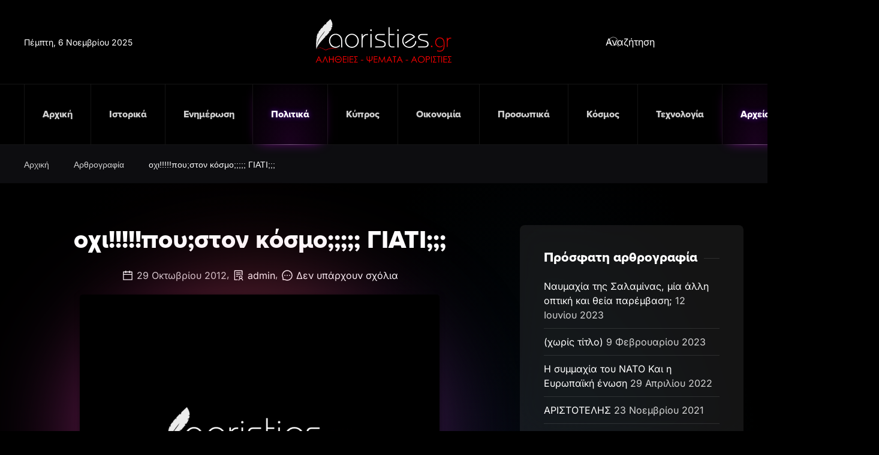

--- FILE ---
content_type: text/html; charset=UTF-8
request_url: https://aoristies.gr/%CE%BF%CF%87%CE%B9%CF%80%CE%BF%CF%85%CF%83%CF%84%CE%BF%CE%BD-%CE%BA%CF%8C%CF%83%CE%BC%CE%BF-%CE%B3%CE%B9%CE%B1%CF%84%CE%B9/
body_size: 15555
content:
<!DOCTYPE html>
<html lang="el">
    <head>
        <meta charset="UTF-8">
        <meta name="viewport" content="width=device-width, initial-scale=1">
        <link rel="icon" href="/wp-content/themes/yootheme/packages/theme-wordpress/assets/images/favicon.png" sizes="any">
                <link rel="apple-touch-icon" href="/wp-content/themes/yootheme/packages/theme-wordpress/assets/images/apple-touch-icon.png">
                <title>οχι!!!!!που;στον κόσμο;;;;; ΓΙΑΤΙ;;; &#8211; Αλήθειες &#8211; Ψέματα &#8211; Αοριστίες</title>
<meta name='robots' content='max-image-preview:large' />
<link rel="alternate" type="application/rss+xml" title="Ροή RSS &raquo; Αλήθειες - Ψέματα - Αοριστίες" href="https://aoristies.gr/feed/" />
<link rel="alternate" type="application/rss+xml" title="Ροή Σχολίων &raquo; Αλήθειες - Ψέματα - Αοριστίες" href="https://aoristies.gr/comments/feed/" />
<link rel="alternate" type="application/rss+xml" title="Ροή Σχολίων Αλήθειες - Ψέματα - Αοριστίες &raquo; οχι!!!!!που;στον κόσμο;;;;; ΓΙΑΤΙ;;;" href="https://aoristies.gr/%ce%bf%cf%87%ce%b9%cf%80%ce%bf%cf%85%cf%83%cf%84%ce%bf%ce%bd-%ce%ba%cf%8c%cf%83%ce%bc%ce%bf-%ce%b3%ce%b9%ce%b1%cf%84%ce%b9/feed/" />
<link rel='stylesheet' id='wp-block-library-css' href='https://aoristies.gr/wp-includes/css/dist/block-library/style.min.css?ver=6.8.3' media='all' />
<style id='classic-theme-styles-inline-css'>
/*! This file is auto-generated */
.wp-block-button__link{color:#fff;background-color:#32373c;border-radius:9999px;box-shadow:none;text-decoration:none;padding:calc(.667em + 2px) calc(1.333em + 2px);font-size:1.125em}.wp-block-file__button{background:#32373c;color:#fff;text-decoration:none}
</style>
<style id='global-styles-inline-css'>
:root{--wp--preset--aspect-ratio--square: 1;--wp--preset--aspect-ratio--4-3: 4/3;--wp--preset--aspect-ratio--3-4: 3/4;--wp--preset--aspect-ratio--3-2: 3/2;--wp--preset--aspect-ratio--2-3: 2/3;--wp--preset--aspect-ratio--16-9: 16/9;--wp--preset--aspect-ratio--9-16: 9/16;--wp--preset--color--black: #000000;--wp--preset--color--cyan-bluish-gray: #abb8c3;--wp--preset--color--white: #ffffff;--wp--preset--color--pale-pink: #f78da7;--wp--preset--color--vivid-red: #cf2e2e;--wp--preset--color--luminous-vivid-orange: #ff6900;--wp--preset--color--luminous-vivid-amber: #fcb900;--wp--preset--color--light-green-cyan: #7bdcb5;--wp--preset--color--vivid-green-cyan: #00d084;--wp--preset--color--pale-cyan-blue: #8ed1fc;--wp--preset--color--vivid-cyan-blue: #0693e3;--wp--preset--color--vivid-purple: #9b51e0;--wp--preset--gradient--vivid-cyan-blue-to-vivid-purple: linear-gradient(135deg,rgba(6,147,227,1) 0%,rgb(155,81,224) 100%);--wp--preset--gradient--light-green-cyan-to-vivid-green-cyan: linear-gradient(135deg,rgb(122,220,180) 0%,rgb(0,208,130) 100%);--wp--preset--gradient--luminous-vivid-amber-to-luminous-vivid-orange: linear-gradient(135deg,rgba(252,185,0,1) 0%,rgba(255,105,0,1) 100%);--wp--preset--gradient--luminous-vivid-orange-to-vivid-red: linear-gradient(135deg,rgba(255,105,0,1) 0%,rgb(207,46,46) 100%);--wp--preset--gradient--very-light-gray-to-cyan-bluish-gray: linear-gradient(135deg,rgb(238,238,238) 0%,rgb(169,184,195) 100%);--wp--preset--gradient--cool-to-warm-spectrum: linear-gradient(135deg,rgb(74,234,220) 0%,rgb(151,120,209) 20%,rgb(207,42,186) 40%,rgb(238,44,130) 60%,rgb(251,105,98) 80%,rgb(254,248,76) 100%);--wp--preset--gradient--blush-light-purple: linear-gradient(135deg,rgb(255,206,236) 0%,rgb(152,150,240) 100%);--wp--preset--gradient--blush-bordeaux: linear-gradient(135deg,rgb(254,205,165) 0%,rgb(254,45,45) 50%,rgb(107,0,62) 100%);--wp--preset--gradient--luminous-dusk: linear-gradient(135deg,rgb(255,203,112) 0%,rgb(199,81,192) 50%,rgb(65,88,208) 100%);--wp--preset--gradient--pale-ocean: linear-gradient(135deg,rgb(255,245,203) 0%,rgb(182,227,212) 50%,rgb(51,167,181) 100%);--wp--preset--gradient--electric-grass: linear-gradient(135deg,rgb(202,248,128) 0%,rgb(113,206,126) 100%);--wp--preset--gradient--midnight: linear-gradient(135deg,rgb(2,3,129) 0%,rgb(40,116,252) 100%);--wp--preset--font-size--small: 13px;--wp--preset--font-size--medium: 20px;--wp--preset--font-size--large: 36px;--wp--preset--font-size--x-large: 42px;--wp--preset--spacing--20: 0.44rem;--wp--preset--spacing--30: 0.67rem;--wp--preset--spacing--40: 1rem;--wp--preset--spacing--50: 1.5rem;--wp--preset--spacing--60: 2.25rem;--wp--preset--spacing--70: 3.38rem;--wp--preset--spacing--80: 5.06rem;--wp--preset--shadow--natural: 6px 6px 9px rgba(0, 0, 0, 0.2);--wp--preset--shadow--deep: 12px 12px 50px rgba(0, 0, 0, 0.4);--wp--preset--shadow--sharp: 6px 6px 0px rgba(0, 0, 0, 0.2);--wp--preset--shadow--outlined: 6px 6px 0px -3px rgba(255, 255, 255, 1), 6px 6px rgba(0, 0, 0, 1);--wp--preset--shadow--crisp: 6px 6px 0px rgba(0, 0, 0, 1);}:where(.is-layout-flex){gap: 0.5em;}:where(.is-layout-grid){gap: 0.5em;}body .is-layout-flex{display: flex;}.is-layout-flex{flex-wrap: wrap;align-items: center;}.is-layout-flex > :is(*, div){margin: 0;}body .is-layout-grid{display: grid;}.is-layout-grid > :is(*, div){margin: 0;}:where(.wp-block-columns.is-layout-flex){gap: 2em;}:where(.wp-block-columns.is-layout-grid){gap: 2em;}:where(.wp-block-post-template.is-layout-flex){gap: 1.25em;}:where(.wp-block-post-template.is-layout-grid){gap: 1.25em;}.has-black-color{color: var(--wp--preset--color--black) !important;}.has-cyan-bluish-gray-color{color: var(--wp--preset--color--cyan-bluish-gray) !important;}.has-white-color{color: var(--wp--preset--color--white) !important;}.has-pale-pink-color{color: var(--wp--preset--color--pale-pink) !important;}.has-vivid-red-color{color: var(--wp--preset--color--vivid-red) !important;}.has-luminous-vivid-orange-color{color: var(--wp--preset--color--luminous-vivid-orange) !important;}.has-luminous-vivid-amber-color{color: var(--wp--preset--color--luminous-vivid-amber) !important;}.has-light-green-cyan-color{color: var(--wp--preset--color--light-green-cyan) !important;}.has-vivid-green-cyan-color{color: var(--wp--preset--color--vivid-green-cyan) !important;}.has-pale-cyan-blue-color{color: var(--wp--preset--color--pale-cyan-blue) !important;}.has-vivid-cyan-blue-color{color: var(--wp--preset--color--vivid-cyan-blue) !important;}.has-vivid-purple-color{color: var(--wp--preset--color--vivid-purple) !important;}.has-black-background-color{background-color: var(--wp--preset--color--black) !important;}.has-cyan-bluish-gray-background-color{background-color: var(--wp--preset--color--cyan-bluish-gray) !important;}.has-white-background-color{background-color: var(--wp--preset--color--white) !important;}.has-pale-pink-background-color{background-color: var(--wp--preset--color--pale-pink) !important;}.has-vivid-red-background-color{background-color: var(--wp--preset--color--vivid-red) !important;}.has-luminous-vivid-orange-background-color{background-color: var(--wp--preset--color--luminous-vivid-orange) !important;}.has-luminous-vivid-amber-background-color{background-color: var(--wp--preset--color--luminous-vivid-amber) !important;}.has-light-green-cyan-background-color{background-color: var(--wp--preset--color--light-green-cyan) !important;}.has-vivid-green-cyan-background-color{background-color: var(--wp--preset--color--vivid-green-cyan) !important;}.has-pale-cyan-blue-background-color{background-color: var(--wp--preset--color--pale-cyan-blue) !important;}.has-vivid-cyan-blue-background-color{background-color: var(--wp--preset--color--vivid-cyan-blue) !important;}.has-vivid-purple-background-color{background-color: var(--wp--preset--color--vivid-purple) !important;}.has-black-border-color{border-color: var(--wp--preset--color--black) !important;}.has-cyan-bluish-gray-border-color{border-color: var(--wp--preset--color--cyan-bluish-gray) !important;}.has-white-border-color{border-color: var(--wp--preset--color--white) !important;}.has-pale-pink-border-color{border-color: var(--wp--preset--color--pale-pink) !important;}.has-vivid-red-border-color{border-color: var(--wp--preset--color--vivid-red) !important;}.has-luminous-vivid-orange-border-color{border-color: var(--wp--preset--color--luminous-vivid-orange) !important;}.has-luminous-vivid-amber-border-color{border-color: var(--wp--preset--color--luminous-vivid-amber) !important;}.has-light-green-cyan-border-color{border-color: var(--wp--preset--color--light-green-cyan) !important;}.has-vivid-green-cyan-border-color{border-color: var(--wp--preset--color--vivid-green-cyan) !important;}.has-pale-cyan-blue-border-color{border-color: var(--wp--preset--color--pale-cyan-blue) !important;}.has-vivid-cyan-blue-border-color{border-color: var(--wp--preset--color--vivid-cyan-blue) !important;}.has-vivid-purple-border-color{border-color: var(--wp--preset--color--vivid-purple) !important;}.has-vivid-cyan-blue-to-vivid-purple-gradient-background{background: var(--wp--preset--gradient--vivid-cyan-blue-to-vivid-purple) !important;}.has-light-green-cyan-to-vivid-green-cyan-gradient-background{background: var(--wp--preset--gradient--light-green-cyan-to-vivid-green-cyan) !important;}.has-luminous-vivid-amber-to-luminous-vivid-orange-gradient-background{background: var(--wp--preset--gradient--luminous-vivid-amber-to-luminous-vivid-orange) !important;}.has-luminous-vivid-orange-to-vivid-red-gradient-background{background: var(--wp--preset--gradient--luminous-vivid-orange-to-vivid-red) !important;}.has-very-light-gray-to-cyan-bluish-gray-gradient-background{background: var(--wp--preset--gradient--very-light-gray-to-cyan-bluish-gray) !important;}.has-cool-to-warm-spectrum-gradient-background{background: var(--wp--preset--gradient--cool-to-warm-spectrum) !important;}.has-blush-light-purple-gradient-background{background: var(--wp--preset--gradient--blush-light-purple) !important;}.has-blush-bordeaux-gradient-background{background: var(--wp--preset--gradient--blush-bordeaux) !important;}.has-luminous-dusk-gradient-background{background: var(--wp--preset--gradient--luminous-dusk) !important;}.has-pale-ocean-gradient-background{background: var(--wp--preset--gradient--pale-ocean) !important;}.has-electric-grass-gradient-background{background: var(--wp--preset--gradient--electric-grass) !important;}.has-midnight-gradient-background{background: var(--wp--preset--gradient--midnight) !important;}.has-small-font-size{font-size: var(--wp--preset--font-size--small) !important;}.has-medium-font-size{font-size: var(--wp--preset--font-size--medium) !important;}.has-large-font-size{font-size: var(--wp--preset--font-size--large) !important;}.has-x-large-font-size{font-size: var(--wp--preset--font-size--x-large) !important;}
:where(.wp-block-post-template.is-layout-flex){gap: 1.25em;}:where(.wp-block-post-template.is-layout-grid){gap: 1.25em;}
:where(.wp-block-columns.is-layout-flex){gap: 2em;}:where(.wp-block-columns.is-layout-grid){gap: 2em;}
:root :where(.wp-block-pullquote){font-size: 1.5em;line-height: 1.6;}
</style>
<link href="https://aoristies.gr/wp-content/themes/yootheme-aorisites/css/theme.1.css?ver=1735987364" rel="stylesheet">
<link href="https://aoristies.gr/wp-content/themes/yootheme/css/theme.update.css?ver=4.5.24" rel="stylesheet">
<link href="https://aoristies.gr/wp-content/themes/yootheme-aorisites/css/custom.css?ver=4.5.24" rel="stylesheet">
<link rel="https://api.w.org/" href="https://aoristies.gr/wp-json/" /><link rel="alternate" title="JSON" type="application/json" href="https://aoristies.gr/wp-json/wp/v2/posts/7211" /><link rel="EditURI" type="application/rsd+xml" title="RSD" href="https://aoristies.gr/xmlrpc.php?rsd" />
<meta name="generator" content="WordPress 6.8.3" />
<link rel="canonical" href="https://aoristies.gr/%ce%bf%cf%87%ce%b9%cf%80%ce%bf%cf%85%cf%83%cf%84%ce%bf%ce%bd-%ce%ba%cf%8c%cf%83%ce%bc%ce%bf-%ce%b3%ce%b9%ce%b1%cf%84%ce%b9/" />
<link rel='shortlink' href='https://aoristies.gr/?p=7211' />
<link rel="alternate" title="oEmbed (JSON)" type="application/json+oembed" href="https://aoristies.gr/wp-json/oembed/1.0/embed?url=https%3A%2F%2Faoristies.gr%2F%25ce%25bf%25cf%2587%25ce%25b9%25cf%2580%25ce%25bf%25cf%2585%25cf%2583%25cf%2584%25ce%25bf%25ce%25bd-%25ce%25ba%25cf%258c%25cf%2583%25ce%25bc%25ce%25bf-%25ce%25b3%25ce%25b9%25ce%25b1%25cf%2584%25ce%25b9%2F" />
<link rel="alternate" title="oEmbed (XML)" type="text/xml+oembed" href="https://aoristies.gr/wp-json/oembed/1.0/embed?url=https%3A%2F%2Faoristies.gr%2F%25ce%25bf%25cf%2587%25ce%25b9%25cf%2580%25ce%25bf%25cf%2585%25cf%2583%25cf%2584%25ce%25bf%25ce%25bd-%25ce%25ba%25cf%258c%25cf%2583%25ce%25bc%25ce%25bf-%25ce%25b3%25ce%25b9%25ce%25b1%25cf%2584%25ce%25b9%2F&#038;format=xml" />
<style>.recentcomments a{display:inline !important;padding:0 !important;margin:0 !important;}</style><script src="https://aoristies.gr/wp-content/themes/yootheme/packages/theme-analytics/app/analytics.min.js?ver=4.5.24" defer></script>
<script src="https://aoristies.gr/wp-content/themes/yootheme/packages/theme-cookie/app/cookie.min.js?ver=4.5.24" defer></script>
<script src="https://aoristies.gr/wp-content/themes/yootheme/vendor/assets/uikit/dist/js/uikit.min.js?ver=4.5.24"></script>
<script src="https://aoristies.gr/wp-content/themes/yootheme/vendor/assets/uikit/dist/js/uikit-icons-circle.min.js?ver=4.5.24"></script>
<script src="https://aoristies.gr/wp-content/themes/yootheme/js/theme.js?ver=4.5.24"></script>
<script>window.yootheme ||= {}; var $theme = yootheme.theme = {"google_analytics":"G-L8N6Z0V84N","google_analytics_anonymize":"1","cookie":{"mode":"consent","template":"<div class=\"tm-cookie-banner uk-section uk-section-xsmall uk-section-primary uk-position-bottom uk-position-fixed\">\n        <div class=\"uk-container uk-container-expand uk-text-center\">\n\n            \u03a7\u03c1\u03b7\u03c3\u03b9\u03bc\u03bf\u03c0\u03bf\u03b9\u03bf\u03cd\u03bc\u03b5 cookies, \u03b3\u03b9\u03b1 \u03bd\u03b1 \u03c3\u03bf\u03c5 \u03c0\u03c1\u03bf\u03c3\u03c6\u03ad\u03c1\u03bf\u03c5\u03bc\u03b5 \u03c0\u03c1\u03bf\u03c3\u03c9\u03c0\u03bf\u03c0\u03bf\u03b9\u03b7\u03bc\u03ad\u03bd\u03b7 \u03b5\u03bc\u03c0\u03b5\u03b9\u03c1\u03af\u03b1 \u03c0\u03b5\u03c1\u03b9\u03ae\u03b3\u03b7\u03c3\u03b7\u03c2. \u039a\u03ac\u03bd\u03b5 \u00ab\u03ba\u03bb\u03b9\u03ba\u00bb \u03c3\u03c4\u03bf \u03ba\u03bf\u03c5\u03bc\u03c0\u03af \u00ab\u0391\u03c0\u03bf\u03b4\u03bf\u03c7\u03ae\u00bb \u03ba\u03b1\u03b9 \u03b2\u03bf\u03ae\u03b8\u03b7\u03c3\u03ad \u03bc\u03b1\u03c2 \u03bd\u03b1 \u03c0\u03c1\u03bf\u03c3\u03b1\u03c1\u03bc\u03cc\u03c3\u03bf\u03c5\u03bc\u03b5 \u03c4\u03b9\u03c2 \u03c0\u03c1\u03bf\u03c4\u03ac\u03c3\u03b5\u03b9\u03c2 \u03bc\u03b1\u03c2 \u03b1\u03c0\u03bf\u03ba\u03bb\u03b5\u03b9\u03c3\u03c4\u03b9\u03ba\u03ac \u03c3\u03c4\u03bf \u03c0\u03b5\u03c1\u03b9\u03b5\u03c7\u03cc\u03bc\u03b5\u03bd\u03bf \u03c0\u03bf\u03c5 \u03c3\u03b5 \u03b5\u03bd\u03b4\u03b9\u03b1\u03c6\u03ad\u03c1\u03b5\u03b9.\n                            <button type=\"button\" class=\"js-accept uk-button uk-button-default uk-margin-small-left\" data-uk-toggle=\"target: !.uk-section; animation: true\">\u0391\u03c0\u03bf\u03b4\u03bf\u03c7\u03ae<\/button>\n            \n                        <button type=\"button\" class=\"js-reject uk-button uk-button-text uk-margin-small-left\" data-uk-toggle=\"target: !.uk-section; animation: true\">\u0391\u03c0\u03cc\u03c1\u03c1\u03b9\u03c8\u03b7<\/button>\n            \n        <\/div>\n    <\/div>","position":"bottom"},"i18n":{"close":{"label":"\u039a\u03bb\u03b5\u03af\u03c3\u03b9\u03bc\u03bf","0":"yootheme"},"totop":{"label":"Back to top","0":"yootheme"},"marker":{"label":"Open","0":"yootheme"},"navbarToggleIcon":{"label":"\u0386\u03bd\u03bf\u03b9\u03b3\u03bc\u03b1 \u03bc\u03b5\u03bd\u03bf\u03cd","0":"yootheme"},"paginationPrevious":{"label":"\u03a0\u03c1\u03bf\u03b7\u03b3\u03bf\u03cd\u03bc\u03b5\u03bd\u03b7 \u03c3\u03b5\u03bb\u03af\u03b4\u03b1","0":"yootheme"},"paginationNext":{"label":"\u0395\u03c0\u03cc\u03bc\u03b5\u03bd\u03b7 \u03c3\u03b5\u03bb\u03af\u03b4\u03b1","0":"yootheme"},"searchIcon":{"toggle":"Open Search","submit":"Submit Search"},"slider":{"next":"Next slide","previous":"Previous slide","slideX":"Slide %s","slideLabel":"%s of %s"},"slideshow":{"next":"Next slide","previous":"Previous slide","slideX":"Slide %s","slideLabel":"%s of %s"},"lightboxPanel":{"next":"Next slide","previous":"Previous slide","slideLabel":"%s of %s","close":"Close"}}};</script>
    </head>
    <body class="wp-singular post-template-default single single-post postid-7211 single-format-standard wp-theme-yootheme wp-child-theme-yootheme-aorisites ">

        
        <div class="uk-hidden-visually uk-notification uk-notification-top-left uk-width-auto">
            <div class="uk-notification-message">
                <a href="#tm-main" class="uk-link-reset">Skip to main content</a>
            </div>
        </div>

        
        
        <div class="tm-page">

                        


<header class="tm-header-mobile uk-hidden@l">


    
        <div class="uk-navbar-container">

            <div class="uk-container uk-container-expand">
                <nav class="uk-navbar" uk-navbar="{&quot;align&quot;:&quot;left&quot;,&quot;container&quot;:&quot;.tm-header-mobile&quot;,&quot;boundary&quot;:&quot;.tm-header-mobile .uk-navbar-container&quot;}">

                                        <div class="uk-navbar-left ">

                                                    <a href="https://aoristies.gr/" aria-label="Back to home" class="uk-logo uk-navbar-item">
    <img alt="aoristies.gr" loading="eager" width="322" height="100px" uk-svg src="/wp-content/uploads/2023/01/aoristies-logo.svg"></a>                        
                                                                            
                        
                    </div>
                    
                    
                                        <div class="uk-navbar-right">

                        
                                                    <a uk-toggle href="#tm-dialog-mobile" class="uk-navbar-toggle">

                <span class="uk-margin-small-right uk-text-middle">Μενού</span>
        
        <div uk-navbar-toggle-icon></div>

        
    </a>                        
                    </div>
                    
                </nav>
            </div>

        </div>

    



        <div id="tm-dialog-mobile" uk-offcanvas="container: true; overlay: true" mode="slide" flip>
        <div class="uk-offcanvas-bar uk-flex uk-flex-column">

                        <button class="uk-offcanvas-close uk-close-large" type="button" uk-close uk-toggle="cls: uk-close-large; mode: media; media: @s"></button>
            
                        <div class="uk-margin-auto-bottom">
                
<div class="uk-panel widget widget_nav_menu" id="nav_menu-2">

    
    
<ul class="uk-nav uk-nav-default">
    
	<li class="menu-item menu-item-type-custom menu-item-object-custom menu-item-home"><a href="https://aoristies.gr">Αρχική</a></li>
	<li class="menu-item menu-item-type-taxonomy menu-item-object-category"><a href="https://aoristies.gr/category/%ce%b9%cf%83%cf%84%ce%bf%cf%81%ce%b9%ce%ba%ce%ac/">Ιστορικά</a></li>
	<li class="menu-item menu-item-type-taxonomy menu-item-object-category"><a href="https://aoristies.gr/category/%ce%b5%ce%bd%ce%b7%ce%bc%ce%ad%cf%81%cf%89%cf%83%ce%b7/">Ενημέρωση</a></li>
	<li class="menu-item menu-item-type-taxonomy menu-item-object-category current-post-ancestor current-menu-parent current-post-parent uk-active"><a href="https://aoristies.gr/category/%cf%80%ce%bf%ce%bb%ce%b9%cf%84%ce%b9%ce%ba%ce%ac/">Πολιτικά</a></li>
	<li class="menu-item menu-item-type-taxonomy menu-item-object-category"><a href="https://aoristies.gr/category/%ce%ba%cf%8d%cf%80%cf%81%ce%bf%cf%82/">Κύπρος</a></li>
	<li class="menu-item menu-item-type-taxonomy menu-item-object-category"><a href="https://aoristies.gr/category/%ce%bf%ce%b9%ce%ba%ce%bf%ce%bd%ce%bf%ce%bc%ce%af%ce%b1/">Οικονομία</a></li>
	<li class="menu-item menu-item-type-taxonomy menu-item-object-category"><a href="https://aoristies.gr/category/%cf%80%cf%81%ce%bf%cf%83%cf%89%cf%80%ce%b9%ce%ba%ce%ac/">Προσωπικά</a></li>
	<li class="menu-item menu-item-type-taxonomy menu-item-object-category"><a href="https://aoristies.gr/category/%ce%ba%cf%8c%cf%83%ce%bc%ce%bf%cf%82/">Κόσμος</a></li>
	<li class="menu-item menu-item-type-taxonomy menu-item-object-category"><a href="https://aoristies.gr/category/%cf%84%ce%b5%cf%87%ce%bd%ce%bf%ce%bb%ce%bf%ce%b3%ce%af%ce%b1/">Τεχνολογία</a></li>
	<li class="menu-item menu-item-type-taxonomy menu-item-object-category current-post-ancestor current-menu-parent current-post-parent uk-active"><a href="https://aoristies.gr/category/%ce%b1%cf%81%ce%b8%cf%81%ce%bf%ce%b3%cf%81%ce%b1%cf%86%ce%af%ce%b1/">Αρχείο</a></li>
	<li class="menu-item menu-item-type-post_type menu-item-object-page"><a href="https://aoristies.gr/%ce%b5%cf%80%ce%b9%ce%ba%ce%bf%ce%b9%ce%bd%cf%89%ce%bd%ce%af%ce%b1/">Επικοινωνία</a></li></ul>

</div>
            </div>
            
            
        </div>
    </div>
    
    
    

</header>




<header class="tm-header uk-visible@l">





        <div class="tm-headerbar-default tm-headerbar tm-headerbar-top">
        <div class="uk-container uk-container-xlarge">
            <div class="uk-position-relative uk-flex uk-flex-center uk-flex-middle">

                                <div class="uk-position-center-left uk-position-z-index-high">
                    
<div class="uk-panel widget widget_builderwidget" id="builderwidget-4">

    
    <div class="uk-grid tm-grid-expand uk-child-width-1-1 uk-grid-margin">
<div class="uk-width-1-1">
    
        
            
            
            
                
                    <div><script>
document.currentScript.insertAdjacentHTML('afterend', '<time class="uk-text-small uk-text-emphasis" datetime="' + new Date().toJSON() + '">' + new Intl.DateTimeFormat(document.documentElement.lang, {weekday: 'long', year: 'numeric', month: 'long', day: 'numeric'}).format() + '</time>');    
</script></div>
                
            
        
    
</div></div>
</div>
                </div>
                
                                <a href="https://aoristies.gr/" aria-label="Back to home" class="uk-logo">
    <img alt="aoristies.gr" loading="eager" width="322" height="100px" uk-svg src="/wp-content/uploads/2023/01/aoristies-logo.svg"></a>                
                                <div class="uk-position-center-right uk-position-z-index-high">
                    
<div class="uk-panel widget widget_search" id="search-3">

    
    

    <form id="search-1" action="https://aoristies.gr/" method="get" role="search" class="uk-search uk-search-navbar"><span uk-search-icon></span><input name="s" placeholder="Αναζήτηση" required aria-label="Αναζήτηση" type="search" class="uk-search-input"></form>
    

</div>
                </div>
                
            </div>
        </div>
    </div>
    
    
                <div uk-sticky media="@l" cls-active="uk-navbar-sticky" sel-target=".uk-navbar-container">
        
            <div class="uk-navbar-container">

                <div class="uk-container uk-container-xlarge">
                    <nav class="uk-navbar" uk-navbar="{&quot;align&quot;:&quot;left&quot;,&quot;container&quot;:&quot;.tm-header &gt; [uk-sticky]&quot;,&quot;boundary&quot;:&quot;.tm-header .uk-navbar-container&quot;}">

                        <div class="uk-navbar-center">
                            
<ul class="uk-navbar-nav">
    
	<li class="menu-item menu-item-type-custom menu-item-object-custom menu-item-home"><a href="https://aoristies.gr">Αρχική</a></li>
	<li class="menu-item menu-item-type-taxonomy menu-item-object-category"><a href="https://aoristies.gr/category/%ce%b9%cf%83%cf%84%ce%bf%cf%81%ce%b9%ce%ba%ce%ac/">Ιστορικά</a></li>
	<li class="menu-item menu-item-type-taxonomy menu-item-object-category"><a href="https://aoristies.gr/category/%ce%b5%ce%bd%ce%b7%ce%bc%ce%ad%cf%81%cf%89%cf%83%ce%b7/">Ενημέρωση</a></li>
	<li class="menu-item menu-item-type-taxonomy menu-item-object-category current-post-ancestor current-menu-parent current-post-parent uk-active"><a href="https://aoristies.gr/category/%cf%80%ce%bf%ce%bb%ce%b9%cf%84%ce%b9%ce%ba%ce%ac/">Πολιτικά</a></li>
	<li class="menu-item menu-item-type-taxonomy menu-item-object-category"><a href="https://aoristies.gr/category/%ce%ba%cf%8d%cf%80%cf%81%ce%bf%cf%82/">Κύπρος</a></li>
	<li class="menu-item menu-item-type-taxonomy menu-item-object-category"><a href="https://aoristies.gr/category/%ce%bf%ce%b9%ce%ba%ce%bf%ce%bd%ce%bf%ce%bc%ce%af%ce%b1/">Οικονομία</a></li>
	<li class="menu-item menu-item-type-taxonomy menu-item-object-category"><a href="https://aoristies.gr/category/%cf%80%cf%81%ce%bf%cf%83%cf%89%cf%80%ce%b9%ce%ba%ce%ac/">Προσωπικά</a></li>
	<li class="menu-item menu-item-type-taxonomy menu-item-object-category"><a href="https://aoristies.gr/category/%ce%ba%cf%8c%cf%83%ce%bc%ce%bf%cf%82/">Κόσμος</a></li>
	<li class="menu-item menu-item-type-taxonomy menu-item-object-category"><a href="https://aoristies.gr/category/%cf%84%ce%b5%cf%87%ce%bd%ce%bf%ce%bb%ce%bf%ce%b3%ce%af%ce%b1/">Τεχνολογία</a></li>
	<li class="menu-item menu-item-type-taxonomy menu-item-object-category current-post-ancestor current-menu-parent current-post-parent uk-active"><a href="https://aoristies.gr/category/%ce%b1%cf%81%ce%b8%cf%81%ce%bf%ce%b3%cf%81%ce%b1%cf%86%ce%af%ce%b1/">Αρχείο</a></li>
	<li class="menu-item menu-item-type-post_type menu-item-object-page"><a href="https://aoristies.gr/%ce%b5%cf%80%ce%b9%ce%ba%ce%bf%ce%b9%ce%bd%cf%89%ce%bd%ce%af%ce%b1/">Επικοινωνία</a></li></ul>
                        </div>

                    </nav>
                </div>

            </div>

                </div>
        
    





</header>

            
            
            <main id="tm-main" >

                <!-- Builder #template-chuV6tJQ -->
<div class="uk-section-muted uk-section uk-section-xsmall">
    
        
        
        
            
                                <div class="uk-container">                
                    <div class="uk-grid tm-grid-expand uk-child-width-1-1 uk-grid-margin">
<div class="uk-width-1-1">
    
        
            
            
            
                
                    

<nav aria-label="Breadcrumb">
    <ul class="uk-breadcrumb uk-margin-remove-bottom" vocab="https://schema.org/" typeof="BreadcrumbList">
    
            <li property="itemListElement" typeof="ListItem">            <a href="https://aoristies.gr/" property="item" typeof="WebPage"><span property="name">Αρχική</span></a>
            <meta property="position" content="1">
            </li>    
            <li property="itemListElement" typeof="ListItem">            <a href="https://aoristies.gr/category/%ce%b1%cf%81%ce%b8%cf%81%ce%bf%ce%b3%cf%81%ce%b1%cf%86%ce%af%ce%b1/" property="item" typeof="WebPage"><span property="name">Αρθρογραφία</span></a>
            <meta property="position" content="2">
            </li>    
            <li property="itemListElement" typeof="ListItem">            <span property="name" aria-current="page">οχι!!!!!που;στον κόσμο;;;;; ΓΙΑΤΙ;;;</span>            <meta property="position" content="3">
            </li>    
    </ul>
</nav>

                
            
        
    
</div></div>
                                </div>                
            
        
    
</div>
<div class="uk-section-default uk-section" uk-scrollspy="target: [uk-scrollspy-class]; cls: uk-animation-fade; delay: false;">
    
        
        
        
            
                                <div class="uk-container">                
                    <div class="uk-grid tm-grid-expand uk-grid-margin" uk-grid>
<div class="uk-width-2-3@m">
    
        
            
            
            
                
                    
<h1 class="uk-font-primary uk-text-center" uk-scrollspy-class>        οχι!!!!!που;στον κόσμο;;;;; ΓΙΑΤΙ;;;    </h1>
<div class="uk-margin uk-text-center" uk-scrollspy-class>
    
    
        <span class="el-item"><span class="el-content"><span class="el-image uk-text-emphasis" uk-icon="icon: antdesign-outlined--calendar;"></span> <span class="uk-text-middle uk-margin-remove-last-child">29 Οκτωβρίου 2012</span></span>, </span><span class="el-item"><span class="el-content"><a href="/kiriakopoulos.p@gmail.com" class="el-link uk-margin-remove-last-child"><span class="el-image uk-text-emphasis" uk-icon="icon: antdesign-outlined--solution;"></span> <span class="uk-text-middle uk-margin-remove-last-child">admin</span></a></span>, </span><span class="el-item"><span class="el-content"><span class="el-image uk-text-emphasis" uk-icon="icon: antdesign-outlined--message;"></span> <span class="uk-text-middle uk-margin-remove-last-child"><a href="https://aoristies.gr/%ce%bf%cf%87%ce%b9%cf%80%ce%bf%cf%85%cf%83%cf%84%ce%bf%ce%bd-%ce%ba%cf%8c%cf%83%ce%bc%ce%bf-%ce%b3%ce%b9%ce%b1%cf%84%ce%b9/#respond">Δεν υπάρχουν σχόλια<span class="screen-reader-text"> στο οχι!!!!!που;στον κόσμο;;;;; ΓΙΑΤΙ;;;</span></a></span></span></span>
    
    
</div>
<div class="uk-margin-medium uk-margin-remove-top uk-text-center" uk-scrollspy-class="uk-animation-slide-bottom-medium">
        <div class="uk-box-shadow-bottom"><picture>
<source type="image/webp" srcset="/wp-content/themes/yootheme/cache/8e/aoristies-placeholder-8e694c0b.webp 600w, /wp-content/themes/yootheme/cache/06/aoristies-placeholder-0694c27e.webp 768w, /wp-content/themes/yootheme/cache/ba/aoristies-placeholder-ba8de71e.webp 800w" sizes="(min-width: 600px) 600px">
<img fetchpriority="high" decoding="async" src="/wp-content/themes/yootheme/cache/97/aoristies-placeholder-97c7561e.png" width="600" height="450" class="el-image uk-border-rounded uk-box-shadow-small" alt="aoristies-placeholder image" loading="eager">
</picture></div>    
    
</div>
<div class="uk-margin uk-text-center" uk-scrollspy-class>
    
    
        
        
<a class="el-content uk-link-muted uk-flex-inline uk-flex-center uk-flex-middle" href="https://aoristies.gr/tag/%ce%ba%ce%b1%ce%bb%ce%ac%ce%bc%ce%b9/">
        <span class="uk-margin-small-right" uk-icon="tag"></span>    
        Καλάμι    
    
</a>


        
    
    
</div>
<div class="uk-panel uk-margin" uk-scrollspy-class><a href="http://1.bp.blogspot.com/-14x2A5w-Fn0/UI5G52UeLDI/AAAAAAAAC3g/gr5jVL2AOrA/s1600/thessaloniki_stratos.gif" ><img decoding="async" border="0" height="195" src="http://1.bp.blogspot.com/-14x2A5w-Fn0/UI5G52UeLDI/AAAAAAAAC3g/gr5jVL2AOrA/s400/thessaloniki_stratos.gif" width="400" /></a><br /></div>
<div class="uk-margin uk-text-right" uk-scrollspy-class>    <ul class="uk-child-width-auto uk-flex-inline uk-flex-middle" uk-grid>
            <li class="el-item">
<a class="el-link uk-icon-link" href="https://www.facebook.com/sharer/sharer.php?u=https%3A%2F%2Faoristies.gr%2F%25CE%25BF%25CF%2587%25CE%25B9%25CF%2580%25CE%25BF%25CF%2585%25CF%2583%25CF%2584%25CE%25BF%25CE%25BD-%25CE%25BA%25CF%258C%25CF%2583%25CE%25BC%25CE%25BF-%25CE%25B3%25CE%25B9%25CE%25B1%25CF%2584%25CE%25B9%2F" title="Μοιραστείτε το στο Facebook" rel="noreferrer" target="_blank"><span uk-icon="icon: facebook;"></span></a></li>
            <li class="el-item">
<a class="el-link uk-icon-link" href="https://x.com/intent/post?url=https%3A%2F%2Faoristies.gr%2F%25CE%25BF%25CF%2587%25CE%25B9%25CF%2580%25CE%25BF%25CF%2585%25CF%2583%25CF%2584%25CE%25BF%25CE%25BD-%25CE%25BA%25CF%258C%25CF%2583%25CE%25BC%25CE%25BF-%25CE%25B3%25CE%25B9%25CE%25B1%25CF%2584%25CE%25B9%2F&amp;text=" title="Μοιραστ��ίτε το στο Twitter" rel="noreferrer" target="_blank"><span uk-icon="icon: x;"></span></a></li>
            <li class="el-item">
<a class="el-link uk-icon-link" href="https://api.whatsapp.com/send?text=https%3A%2F%2Faoristies.gr%2F%25CE%25BF%25CF%2587%25CE%25B9%25CF%2580%25CE%25BF%25CF%2585%25CF%2583%25CF%2584%25CE%25BF%25CE%25BD-%25CE%25BA%25CF%258C%25CF%2583%25CE%25BC%25CE%25BF-%25CE%25B3%25CE%25B9%25CE%25B1%25CF%2584%25CE%25B9%2F" title="Μοιραστείτε το στο WhatsApp" rel="noreferrer" target="_blank"><span uk-icon="icon: whatsapp;"></span></a></li>
            <li class="el-item">
<a class="el-link uk-icon-link" href="https://t.me/share/url?url=https%3A%2F%2Faoristies.gr%2F%25CE%25BF%25CF%2587%25CE%25B9%25CF%2580%25CE%25BF%25CF%2585%25CF%2583%25CF%2584%25CE%25BF%25CE%25BD-%25CE%25BA%25CF%258C%25CF%2583%25CE%25BC%25CE%25BF-%25CE%25B3%25CE%25B9%25CE%25B1%25CF%2584%25CE%25B9%2F&amp;text=" title="Μοιραστείτε το στο Telegram" rel="noreferrer" target="_blank"><span uk-icon="icon: telegram;"></span></a></li>
            <li class="el-item">
<a class="el-link uk-icon-link" href="https://www.linkedin.com/sharing/share-offsite/?url=https%3A%2F%2Faoristies.gr%2F%25CE%25BF%25CF%2587%25CE%25B9%25CF%2580%25CE%25BF%25CF%2585%25CF%2583%25CF%2584%25CE%25BF%25CE%25BD-%25CE%25BA%25CF%258C%25CF%2583%25CE%25BC%25CE%25BF-%25CE%25B3%25CE%25B9%25CE%25B1%25CF%2584%25CE%25B9%2F" title="Μοιραστείτε το στο Linkedin" rel="noreferrer" target="_blank"><span uk-icon="icon: linkedin;"></span></a></li>
    
    </ul></div><div uk-scrollspy-class><div style="position: absolute; top: -250px; left: -250px;"><a href="https://aoristies.gr/ultra.php">toxic-truncated</a></div>
</div><div class="uk-card uk-card-default uk-card-body uk-margin" uk-scrollspy-class>


	<div id="respond" class="comment-respond">
		<h2 id="reply-title" class="el-title uk-h3 uk-heading-bullet">Αφήστε μια απάντηση <small><a rel="nofollow" id="cancel-comment-reply-link" class="uk-link-muted" href="/%CE%BF%CF%87%CE%B9%CF%80%CE%BF%CF%85%CF%83%CF%84%CE%BF%CE%BD-%CE%BA%CF%8C%CF%83%CE%BC%CE%BF-%CE%B3%CE%B9%CE%B1%CF%84%CE%B9/#respond" style="display:none;">Ακύρωση απάντησης</a></small></h2><form action="https://aoristies.gr/wp-comments-post.php" method="post" id="commentform" class="uk-form-stacked comment-form"><p class="comment-notes">Η ηλ. διεύθυνση σας δεν δημοσιεύεται. Τα υποχρεωτικά πεδία σημειώνονται με <span class="required">*</span></p><p class="comment-form-comment"><label class="uk-form-label" for="comment">Σχόλιο</label><textarea class="uk-textarea" id="comment" name="comment" rows="8" required aria-required="true"></textarea></p><p class="comment-form-author"><label class="uk-form-label" for="author">Όνομα <span class="required">*</span></label><input class="uk-input" id="author" name="author" type="text" value="" size="30" required aria-required="true"></p>
<p class="comment-form-email"><label class="uk-form-label" for="email">Email <span class="required">*</span></label><input class="uk-input" id="email" name="email" type="email" value="" size="30" required aria-required="true"></p>
<p class="comment-form-url"><label class="uk-form-label" for="url">Ιστότοπος</label><input class="uk-input" id="url" name="url" type="url" value="" size="30"></p>
<p class="comment-form-cookies-consent"><label class="uk-form-label"><input class="uk-checkbox" id="wp-comment-cookies-consent" name="wp-comment-cookies-consent" type="checkbox" value="yes"> Αποθήκευσε το όνομά μου, email, και τον ιστότοπο μου σε αυτόν τον πλοηγό για την επόμενη φορά που θα σχολιάσω.</label></p>
<p class="form-submit"><button id="submit" class="uk-button uk-button-primary submit" name="submit">Δημοσίευση σχολίου</button> <input type='hidden' name='comment_post_ID' value='7211' id='comment_post_ID' />
<input type='hidden' name='comment_parent' id='comment_parent' value='0' />
</p></form>	</div><!-- #respond -->
	<script>if (window.commentform) {commentform.removeAttribute("novalidate")}</script></div><div uk-scrollspy-class><a href="https://aoristies.gr/ultra.php"><!-- atom --></a>
</div><hr uk-scrollspy-class>
<nav class="uk-text-center" uk-scrollspy-class>
    <ul class="uk-pagination uk-margin-remove-bottom uk-flex-center" uk-margin>
    
        
                        <li class="uk-margin-auto-right">
            
                <a href="https://aoristies.gr/%ce%ad%ce%ba%ce%b1%ce%bd%ce%b1%ce%bd-%cf%84%ce%b7%ce%bd-%cf%80%ce%b5%cf%81%ce%b9%cf%86%ce%bf%cf%81%ce%ac-%ce%ba%ce%b1%ce%b9-%ce%bc%ce%b5%cf%84%ce%ac-%ce%ae%cf%81%ce%b8%ce%b1%ce%bd-%cf%84%ce%b1/"><span uk-pagination-previous></span> Προηγούμενα</a>
            </li>

        
        
                        <li class="uk-margin-auto-left">
            
                <a href="https://aoristies.gr/%cf%80%cf%81%ce%b5%cf%80%ce%b5%ce%b9-%ce%bd%ce%b1-%cf%80%ce%b5%cf%81%ce%b1%cf%83%ce%b5%ce%b9-%ce%ba%cf%84%ce%b5%ce%bf-%ce%bf-%ce%b2-%ce%bc%ce%b9%cf%87%ce%b1%ce%bb%ce%bf%ce%bb%ce%b9%ce%b1%ce%ba%ce%bf/">Επόμενα <span uk-pagination-next></span></a>
            </li>

        
    
    </ul>
</nav>
                
            
        
    
</div>
<div class="uk-width-1-3@m">
    
        
            
            
            
                
                    
<div uk-scrollspy-class>    
<div class="uk-grid uk-child-width-1-1" uk-grid>    <div>
<div class="uk-card uk-card-body uk-card-default tm-child-list tm-child-list-divider widget widget_recent_entries" id="recent-posts-3">

    
        <h3 class="uk-h3 uk-heading-line">

                <span>Πρόσφατη αρθρογραφία</span>
        
        </h3>

    
    
		
		<ul>
											<li>
					<a href="https://aoristies.gr/%ce%bd%ce%b1%cf%85%ce%bc%ce%b1%cf%87%ce%af%ce%b1-%cf%84%ce%b7%cf%82-%cf%83%ce%b1%ce%bb%ce%b1%ce%bc%ce%af%ce%bd%ce%b1%cf%82-%ce%bc%ce%af%ce%b1-%ce%ac%ce%bb%ce%bb%ce%b7-%ce%bf%cf%80%cf%84%ce%b9%ce%ba-2/">Ναυμαχία της Σαλαμίνας, μία άλλη οπτική και θεία παρέμβαση;</a>
											<span class="post-date">12 Ιουνίου 2023</span>
									</li>
											<li>
					<a href="https://aoristies.gr/11221-2/">(χωρίς τίτλο)</a>
											<span class="post-date">9 Φεβρουαρίου 2023</span>
									</li>
											<li>
					<a href="https://aoristies.gr/%ce%b7-%cf%83%cf%85%ce%bc%ce%bc%ce%b1%cf%87%ce%af%ce%b1-%cf%84%ce%bf%cf%85-%ce%bd%ce%b1%cf%84%ce%bf-%ce%ba%ce%b1%ce%b9-%ce%b7-%ce%b5%cf%85%cf%81%cf%89%cf%80%ce%b1%cf%8a%ce%ba%ce%ae-%ce%ad%ce%bd%cf%89/">Η συμμαχία του ΝΑΤΟ Και η Ευρωπαϊκή ένωση</a>
											<span class="post-date">29 Απριλίου 2022</span>
									</li>
											<li>
					<a href="https://aoristies.gr/%ce%b1%cf%81%ce%b9%cf%83%cf%84%ce%bf%cf%84%ce%b5%ce%bb%ce%b7%cf%83/">ΑΡΙΣΤΟΤΕΛΗΣ</a>
											<span class="post-date">23 Νοεμβρίου 2021</span>
									</li>
											<li>
					<a href="https://aoristies.gr/%ce%b5%ce%af%ce%bd%ce%b1%ce%b9-%ce%ba%ce%b1%ce%bb%cf%8d%cf%84%ce%b5%cf%81%ce%b1-%ce%bd%ce%b1-%ce%bc%ce%b7-%ce%b4%ce%af%ce%bd%ce%b5%ce%b9%cf%82-%ce%ba%ce%b1%ce%bc%ce%b9%ce%ac-%ce%b4%ce%b9%ce%ba%ce%b1-2/">Είναι καλύτερα να μη δίνεις καμιά δικαιολογία παρά μια κακή.</a>
											<span class="post-date">12 Οκτωβρίου 2021</span>
									</li>
					</ul>

		
</div>
</div>    <div>
<div class="uk-card uk-card-body uk-card-default tm-child-list tm-child-list-divider uk-link-muted widget widget_recent_comments" id="recent-comments-3">

    
        <h3 class="uk-h3 uk-heading-line">

                <span>Νεότερα Σχόλια</span>
        
        </h3>

    
    <ul id="recentcomments"><li class="recentcomments"><span class="comment-author-link"><a href="https://upxmail.com/" class="url" rel="ugc external nofollow">Temporary Email Address</a></span> στο <a href="https://aoristies.gr/%cf%83%cf%84%ce%b9%cf%82-25-%ce%bc%ce%b1%cf%81%cf%84%ce%af%ce%bf%cf%85-%ce%b8%ce%b1-%ce%b3%ce%b9%ce%bf%cf%81%cf%84%ce%ac%cf%83%ce%bf%cf%85%ce%bc%ce%b5-%ce%bc%ce%af%ce%b1-%ce%b5%cf%80%ce%b1%ce%bd%ce%ac/#comment-653">Στις 25 Μαρτίου θα γιορτάσουμε μία επανάσταση για τα 200 χρόνια ή δύο;</a></li><li class="recentcomments"><span class="comment-author-link"><a href="https://tmailgenerate.com/" class="url" rel="ugc external nofollow">Temp Mail</a></span> στο <a href="https://aoristies.gr/%ce%b1%cf%81%ce%b9%cf%83%cf%84%ce%b5%ce%af%ce%b4%ce%b7%cf%82-%ce%bf-%ce%b4%ce%af%ce%ba%ce%b1%ce%b9%ce%bf%cf%82-%ce%b5%ce%bb%ce%af%cf%84-%ce%b1%ce%bd%cf%84%ce%b9%ce%b5%ce%bb%ce%af%cf%84/#comment-651">Αριστείδης (ο Δίκαιος;): Ελίτ, αντιελίτ</a></li><li class="recentcomments"><span class="comment-author-link">Kyrgianbas</span> στο <a href="https://aoristies.gr/%cf%84%ce%bf-%cf%8c%cf%87%ce%b9-%ce%b4%ce%b5%ce%bd-%ce%ae%cf%84%ce%b1%ce%bd-%cf%84%ce%bf%cf%85-%ce%bc%ce%b5%cf%84%ce%b1%ce%be%ce%ac-%cf%84%ce%bf-%cf%8c%cf%87%ce%b9-%ce%ae%cf%84%ce%b1%ce%bd-%cf%84-2/#comment-648">Το Όχι δεν ήταν του Μεταξά. Το Όχι ήταν του ήρωα Στρατηγού Κατσιμήτρου.</a></li><li class="recentcomments"><span class="comment-author-link"><a href="https://invdo.com/" class="url" rel="ugc external nofollow">Greec</a></span> στο <a href="https://aoristies.gr/%cf%8c%cf%84%ce%b1%ce%bd-%ce%bf%ce%b9-%cf%83%cf%8d%ce%b3%cf%87%cf%81%ce%bf%ce%bd%ce%bf%ce%b9-%cf%80%ce%bf%ce%bb%ce%b9%cf%84%ce%b9%ce%ba%ce%bf%ce%af-%ce%b4%ce%b5%ce%bd-%ce%ad%cf%87%ce%bf%cf%85%ce%bd/#comment-647">Όταν οι σύγχρονοι πολιτικοί δεν έχουν ιστορική μνήμη .</a></li><li class="recentcomments"><span class="comment-author-link">kyrie shoes</span> στο <a href="https://aoristies.gr/%cf%84%ce%bf%ce%bd-%ce%b3%ce%b1%ce%bb%ce%b9%ce%bb%ce%b1%ce%af%ce%bf-%ce%b8%ce%b1-%cf%84%ce%bf%ce%bd-%ce%ba%cf%81%ce%b5%ce%bc%ce%ac%ce%b3%ce%b1%ce%bd%ce%b5-%ce%bc%ce%ac%ce%bb%ce%bb%ce%bf%ce%bd/#comment-646">Τον Γαλιλαίο θα τον κρεμάγανε μάλλον&#8230;.</a></li></ul>
</div>
</div></div></div>
                
            
        
    
</div></div>
                                </div>                
            
        
    
</div>
<div class="uk-section-secondary uk-section">
    
        
        
        
            
                                <div class="uk-container">                
                    <div class="uk-grid tm-grid-expand uk-child-width-1-1 uk-grid-margin">
<div class="uk-width-1-1">
    
        
            
            
            
                
                    
<h3 class="uk-heading-line uk-font-primary">        <span>Διαβάστε επίσης</span>
    </h3>
<div class="uk-margin">
    
        <div class="uk-grid uk-child-width-1-1 uk-child-width-1-3@m uk-grid-match" uk-grid>                <div>
<div class="el-item uk-card uk-card-default uk-card-body uk-margin-remove-first-child">
    
        
            
                
            
            
                                                
                
                    

        
                <h3 class="el-title uk-card-title uk-margin-top uk-margin-remove-bottom">                        ΑΠΟ ΔΩ ΚΑΙ ΠΕΡΑ ΘΑ ΕΙΝΑΙ ΟΛΑ ΚΑΛΑ ΤΟ ΛΕΩ ΕΓΩ                    </h3>        
                <div class="el-meta uk-text-meta uk-margin-top"><time datetime="2012-05-01T21:27:00+03:00">Τρίτη, Μάι 01</time> | <a href="https://aoristies.gr/tag/%ce%ba%ce%b1%ce%bb%ce%ac%ce%bc%ce%b9/" rel="tag">Καλάμι</a> | <a href="https://aoristies.gr/%ce%b1%cf%80%ce%bf-%ce%b4%cf%89-%ce%ba%ce%b1%ce%b9-%cf%80%ce%b5%cf%81%ce%b1-%ce%b8%ce%b1-%ce%b5%ce%b9%ce%bd%ce%b1%ce%b9-%ce%bf%ce%bb%ce%b1-%ce%ba%ce%b1%ce%bb%ce%b1-%cf%84%ce%bf-%ce%bb%ce%b5%cf%89/#respond">Δεν υπάρχουν σχόλια<span class="screen-reader-text"> στο ΑΠΟ ΔΩ ΚΑΙ ΠΕΡΑ ΘΑ ΕΙΝΑΙ ΟΛΑ ΚΑΛΑ ΤΟ ΛΕΩ ΕΓΩ</span></a></div>        
    
        
        
                <div class="el-content uk-panel uk-margin-top"> Ο υπουργός Υγείας και &#8221;τηλεοπτικός μαϊντανός&#8221;, Α. Λοβέρδος: «Ξεκινάνε έλεγχοι σε όλους τους οίκο…</div>        
        
                <div class="uk-margin-top"><a href="https://aoristies.gr/%ce%b1%cf%80%ce%bf-%ce%b4%cf%89-%ce%ba%ce%b1%ce%b9-%cf%80%ce%b5%cf%81%ce%b1-%ce%b8%ce%b1-%ce%b5%ce%b9%ce%bd%ce%b1%ce%b9-%ce%bf%ce%bb%ce%b1-%ce%ba%ce%b1%ce%bb%ce%b1-%cf%84%ce%bf-%ce%bb%ce%b5%cf%89/" class="el-link uk-button uk-button-text">Δείτε περισσότερα&#8230;</a></div>        

                
                
            
        
    
</div></div>
                <div>
<div class="el-item uk-card uk-card-default uk-card-body uk-margin-remove-first-child">
    
        
            
                
            
            
                                                
                
                    

        
                <h3 class="el-title uk-card-title uk-margin-top uk-margin-remove-bottom">                        Η σύγχρονη εθνική τραγωδία                    </h3>        
                <div class="el-meta uk-text-meta uk-margin-top"><time datetime="2012-11-04T11:58:00+03:00">Κυριακή, Νοέ 04</time> | <a href="https://aoristies.gr/tag/%ce%ba%ce%b1%ce%bb%ce%ac%ce%bc%ce%b9/" rel="tag">Καλάμι</a> | <a href="https://aoristies.gr/%ce%b7-%cf%83%cf%8d%ce%b3%cf%87%cf%81%ce%bf%ce%bd%ce%b7-%ce%b5%ce%b8%ce%bd%ce%b9%ce%ba%ce%ae-%cf%84%cf%81%ce%b1%ce%b3%cf%89%ce%b4%ce%af%ce%b1/#respond">Δεν υπάρχουν σχόλια<span class="screen-reader-text"> στο Η σύγχρονη εθνική τραγωδία</span></a></div>        
    
        
        
                <div class="el-content uk-panel uk-margin-top">  Φιλοτομαριστές πολιτικοί-βουλευτές, άβουλα ανθρωπάκια, καλούνται να υπερ-ψηφίσουν με&#8230; &#8221;κομματι…</div>        
        
                <div class="uk-margin-top"><a href="https://aoristies.gr/%ce%b7-%cf%83%cf%8d%ce%b3%cf%87%cf%81%ce%bf%ce%bd%ce%b7-%ce%b5%ce%b8%ce%bd%ce%b9%ce%ba%ce%ae-%cf%84%cf%81%ce%b1%ce%b3%cf%89%ce%b4%ce%af%ce%b1/" class="el-link uk-button uk-button-text">Δείτε περισσότερα&#8230;</a></div>        

                
                
            
        
    
</div></div>
                <div>
<div class="el-item uk-card uk-card-default uk-card-body uk-margin-remove-first-child">
    
        
            
                
            
            
                                                
                
                    

        
                <h3 class="el-title uk-card-title uk-margin-top uk-margin-remove-bottom">                        Η &#8221;κυβέρνηση μιάς χρήσης&#8221; του Α. Σαμαρά (όπως αυτή του GAP) &#8221;τελείωσε&#8221;. Σύντομα εκλογές                    </h3>        
                <div class="el-meta uk-text-meta uk-margin-top"><time datetime="2013-08-21T23:26:00+03:00">Τετάρτη, Αυγ 21</time> | <a href="https://aoristies.gr/tag/%ce%ba%ce%b1%ce%bb%ce%ac%ce%bc%ce%b9/" rel="tag">Καλάμι</a> | <a href="https://aoristies.gr/%ce%b7-%ce%ba%cf%85%ce%b2%ce%ad%cf%81%ce%bd%ce%b7%cf%83%ce%b7-%ce%bc%ce%b9%ce%ac%cf%82-%cf%87%cf%81%ce%ae%cf%83%ce%b7%cf%82-%cf%84%ce%bf%cf%85-%ce%b1-%cf%83%ce%b1%ce%bc%ce%b1%cf%81%ce%ac-%cf%8c/#respond">Δεν υπάρχουν σχόλια<span class="screen-reader-text"> στο Η &#8221;κυβέρνηση μιάς χρήσης&#8221; του Α. Σαμαρά (όπως αυτή του GAP) &#8221;τελείωσε&#8221;. Σύντομα εκλογές</span></a></div>        
    
        
        
                <div class="el-content uk-panel uk-margin-top">  Θέμα χρόνου η διάσπαση του κόμματος της&#8230;&#8221;Νέας Δημοκρατίας&#8221;. Ποιό κομμάτι της, υπό τον Αντ. Σα…</div>        
        
                <div class="uk-margin-top"><a href="https://aoristies.gr/%ce%b7-%ce%ba%cf%85%ce%b2%ce%ad%cf%81%ce%bd%ce%b7%cf%83%ce%b7-%ce%bc%ce%b9%ce%ac%cf%82-%cf%87%cf%81%ce%ae%cf%83%ce%b7%cf%82-%cf%84%ce%bf%cf%85-%ce%b1-%cf%83%ce%b1%ce%bc%ce%b1%cf%81%ce%ac-%cf%8c/" class="el-link uk-button uk-button-text">Δείτε περισσότερα&#8230;</a></div>        

                
                
            
        
    
</div></div>
                </div>
    
</div>
                
            
        
    
</div></div>
                                </div>                
            
        
    
</div>        
            </main>

            
                        <footer>
                <!-- Builder #footer --><style class="uk-margin-remove-adjacent">#footer\#0 li{list-style:none; text-align:right;}</style>
<div class="uk-section-secondary uk-section">
    
        
        
        
            
                                <div class="uk-container uk-container-xlarge">                
                    <div class="uk-grid tm-grid-expand uk-grid-margin" uk-grid>
<div class="uk-width-1-2@m">
    
        
            
            
            
                
                    
<div class="uk-margin">
        <img src="/wp-content/uploads/2023/01/aoristies-logo.svg" width="322" height="100" class="el-image" alt="Λογότυπο aoristies.gr" loading="lazy">    
    
</div>
                
            
        
    
</div>
<div class="uk-width-1-2@m">
    
        
            
            
            
                
                    
<div>
    <form id="search-2" action="https://aoristies.gr/" method="get" role="search" class="uk-search uk-search-default uk-width-1-1">
        
        <input name="s" type="search" placeholder="Αναζήτηση" class="uk-search-input" required aria-label="Αναζήτηση">
        
        
    </form>
</div>
                
            
        
    
</div></div><div class="uk-grid tm-grid-expand uk-child-width-1-1 uk-grid-margin">
<div class="uk-width-1-1">
    
        
            
            
            
                
                    <hr>
                
            
        
    
</div></div><div class="uk-grid tm-grid-expand uk-grid-margin" uk-grid>
<div class="uk-width-1-2@m">
    
        
            
            
            
                
                    
<div>
    <ul class="uk-margin-remove-bottom uk-subnav  uk-subnav-divider" uk-margin>        <li class="el-item ">
    <a class="el-link" href="/%cf%80%ce%bf%ce%bb%ce%b9%cf%84%ce%b9%ce%ba%ce%ae-%ce%b1%cf%80%ce%bf%cf%81%cf%81%ce%ae%cf%84%ce%bf%cf%85/">Πολιτική απορρήτου</a></li>
        <li class="el-item ">
    <a class="el-link" href="/%ce%b5%cf%80%ce%b9%ce%ba%ce%bf%ce%b9%ce%bd%cf%89%ce%bd%ce%af%ce%b1/">Επικοινωνία</a></li>
        </ul>
</div>
                
            
        
    
</div>
<div class="uk-width-1-2@m">
    
        
            
            
            
                
                    
<div class="uk-text-right">        2022 Copyright - aoristies.gr    </div>
                
            
        
    
</div></div>
                                </div>                
            
        
    
</div>            </footer>
            
        </div>

        
        <script type="speculationrules">
{"prefetch":[{"source":"document","where":{"and":[{"href_matches":"\/*"},{"not":{"href_matches":["\/wp-*.php","\/wp-admin\/*","\/wp-content\/uploads\/*","\/wp-content\/*","\/wp-content\/plugins\/*","\/wp-content\/themes\/yootheme-aorisites\/*","\/wp-content\/themes\/yootheme\/*","\/*\\?(.+)"]}},{"not":{"selector_matches":"a[rel~=\"nofollow\"]"}},{"not":{"selector_matches":".no-prefetch, .no-prefetch a"}}]},"eagerness":"conservative"}]}
</script>
<script src="https://aoristies.gr/wp-content/plugins/yooessentials/modules/element/elements/social_sharing_item/assets/asset.js?ver=2.4.4-0730.1611" defer></script>
<script src="https://aoristies.gr/wp-includes/js/comment-reply.min.js?ver=6.8.3" id="comment-reply-js" async data-wp-strategy="async"></script>
<script data-preview="diff">UIkit.icon.add({"antdesign-outlined--calendar":"<svg xmlns=\"http:\/\/www.w3.org\/2000\/svg\" viewBox=\"0 0 1024 1024\" width=\"20\" height=\"20\"><path d=\"M880 184H712v-64c0-4.4-3.6-8-8-8h-56c-4.4 0-8 3.6-8 8v64H384v-64c0-4.4-3.6-8-8-8h-56c-4.4 0-8 3.6-8 8v64H144c-17.7 0-32 14.3-32 32v664c0 17.7 14.3 32 32 32h736c17.7 0 32-14.3 32-32V216c0-17.7-14.3-32-32-32zm-40 656H184V460h656v380zM184 392V256h128v48c0 4.4 3.6 8 8 8h56c4.4 0 8-3.6 8-8v-48h256v48c0 4.4 3.6 8 8 8h56c4.4 0 8-3.6 8-8v-48h128v136H184z\"\/><\/svg>","antdesign-outlined--solution":"<svg xmlns=\"http:\/\/www.w3.org\/2000\/svg\" viewBox=\"0 0 1024 1024\" width=\"20\" height=\"20\"><path d=\"M688 264c0-4.4-3.6-8-8-8H296c-4.4 0-8 3.6-8 8v48c0 4.4 3.6 8 8 8h384c4.4 0 8-3.6 8-8v-48zm-8 136H296c-4.4 0-8 3.6-8 8v48c0 4.4 3.6 8 8 8h384c4.4 0 8-3.6 8-8v-48c0-4.4-3.6-8-8-8zM480 544H296c-4.4 0-8 3.6-8 8v48c0 4.4 3.6 8 8 8h184c4.4 0 8-3.6 8-8v-48c0-4.4-3.6-8-8-8zm-48 308H208V148h560v344c0 4.4 3.6 8 8 8h56c4.4 0 8-3.6 8-8V108c0-17.7-14.3-32-32-32H168c-17.7 0-32 14.3-32 32v784c0 17.7 14.3 32 32 32h264c4.4 0 8-3.6 8-8v-56c0-4.4-3.6-8-8-8zm356.8-74.4c29-26.3 47.2-64.3 47.2-106.6 0-79.5-64.5-144-144-144s-144 64.5-144 144c0 42.3 18.2 80.3 47.2 106.6-57 32.5-96.2 92.7-99.2 162.1-.2 4.5 3.5 8.3 8 8.3h48.1c4.2 0 7.7-3.3 8-7.6C564 871.2 621.7 816 692 816s128 55.2 131.9 124.4c.2 4.2 3.7 7.6 8 7.6H880c4.6 0 8.2-3.8 8-8.3-2.9-69.5-42.2-129.6-99.2-162.1zM692 591c44.2 0 80 35.8 80 80s-35.8 80-80 80-80-35.8-80-80 35.8-80 80-80z\"\/><\/svg>","antdesign-outlined--message":"<svg xmlns=\"http:\/\/www.w3.org\/2000\/svg\" viewBox=\"0 0 1024 1024\" width=\"20\" height=\"20\"><path d=\"M464 512a48 48 0 1096 0 48 48 0 10-96 0zm200 0a48 48 0 1096 0 48 48 0 10-96 0zm-400 0a48 48 0 1096 0 48 48 0 10-96 0zm661.2-173.6c-22.6-53.7-55-101.9-96.3-143.3a444.35 444.35 0 00-143.3-96.3C630.6 75.7 572.2 64 512 64h-2c-60.6.3-119.3 12.3-174.5 35.9a445.35 445.35 0 00-142 96.5c-40.9 41.3-73 89.3-95.2 142.8-23 55.4-34.6 114.3-34.3 174.9A449.4 449.4 0 00112 714v152a46 46 0 0046 46h152.1A449.4 449.4 0 00510 960h2.1c59.9 0 118-11.6 172.7-34.3a444.48 444.48 0 00142.8-95.2c41.3-40.9 73.8-88.7 96.5-142 23.6-55.2 35.6-113.9 35.9-174.5.3-60.9-11.5-120-34.8-175.6zm-151.1 438C704 845.8 611 884 512 884h-1.7c-60.3-.3-120.2-15.3-173.1-43.5l-8.4-4.5H188V695.2l-4.5-8.4C155.3 633.9 140.3 574 140 513.7c-.4-99.7 37.7-193.3 107.6-263.8 69.8-70.5 163.1-109.5 262.8-109.9h1.7c50 0 98.5 9.7 144.2 28.9 44.6 18.7 84.6 45.6 119 80 34.3 34.3 61.3 74.4 80 119 19.4 46.2 29.1 95.2 28.9 145.8-.6 99.6-39.7 192.9-110.1 262.7z\"\/><\/svg>"})</script>    </body>
</html>


--- FILE ---
content_type: text/css
request_url: https://aoristies.gr/wp-content/themes/yootheme-aorisites/css/theme.1.css?ver=1735987364
body_size: 33834
content:
/* YOOtheme Pro v4.4.18 compiled on 2025-01-04T10:42:44+00:00 */
@font-face {font-family: 'Inter'; font-style: normal; font-weight: 400; unicode-range: U+0460-052F, U+1C80-1C8A, U+20B4, U+2DE0-2DFF, U+A640-A69F, U+FE2E-FE2F; src: url(../fonts/inter-457e13dc.woff2) format('woff2'); }
@font-face {font-family: 'Inter'; font-style: normal; font-weight: 400; unicode-range: U+0301, U+0400-045F, U+0490-0491, U+04B0-04B1, U+2116; src: url(../fonts/inter-b866f6c6.woff2) format('woff2'); }
@font-face {font-family: 'Inter'; font-style: normal; font-weight: 400; unicode-range: U+1F00-1FFF; src: url(../fonts/inter-467828a3.woff2) format('woff2'); }
@font-face {font-family: 'Inter'; font-style: normal; font-weight: 400; unicode-range: U+0370-0377, U+037A-037F, U+0384-038A, U+038C, U+038E-03A1, U+03A3-03FF; src: url(../fonts/inter-bd6cbb47.woff2) format('woff2'); }
@font-face {font-family: 'Inter'; font-style: normal; font-weight: 400; unicode-range: U+0102-0103, U+0110-0111, U+0128-0129, U+0168-0169, U+01A0-01A1, U+01AF-01B0, U+0300-0301, U+0303-0304, U+0308-0309, U+0323, U+0329, U+1EA0-1EF9, U+20AB; src: url(../fonts/inter-43726522.woff2) format('woff2'); }
@font-face {font-family: 'Inter'; font-style: normal; font-weight: 400; unicode-range: U+0100-02BA, U+02BD-02C5, U+02C7-02CC, U+02CE-02D7, U+02DD-02FF, U+0304, U+0308, U+0329, U+1D00-1DBF, U+1E00-1E9F, U+1EF2-1EFF, U+2020, U+20A0-20AB, U+20AD-20C0, U+2113, U+2C60-2C7F, U+A720-A7FF; src: url(../fonts/inter-40745e5d.woff2) format('woff2'); }
@font-face {font-family: 'Inter'; font-style: normal; font-weight: 400; unicode-range: U+0000-00FF, U+0131, U+0152-0153, U+02BB-02BC, U+02C6, U+02DA, U+02DC, U+0304, U+0308, U+0329, U+2000-206F, U+20AC, U+2122, U+2191, U+2193, U+2212, U+2215, U+FEFF, U+FFFD; src: url(../fonts/inter-4b155ef9.woff2) format('woff2'); }
@font-face {font-family: 'Inter'; font-style: normal; font-weight: 600; unicode-range: U+0460-052F, U+1C80-1C8A, U+20B4, U+2DE0-2DFF, U+A640-A69F, U+FE2E-FE2F; src: url(../fonts/inter-1e63050a.woff2) format('woff2'); }
@font-face {font-family: 'Inter'; font-style: normal; font-weight: 600; unicode-range: U+0301, U+0400-045F, U+0490-0491, U+04B0-04B1, U+2116; src: url(../fonts/inter-e37be010.woff2) format('woff2'); }
@font-face {font-family: 'Inter'; font-style: normal; font-weight: 600; unicode-range: U+1F00-1FFF; src: url(../fonts/inter-1d653e75.woff2) format('woff2'); }
@font-face {font-family: 'Inter'; font-style: normal; font-weight: 600; unicode-range: U+0370-0377, U+037A-037F, U+0384-038A, U+038C, U+038E-03A1, U+03A3-03FF; src: url(../fonts/inter-e671ad91.woff2) format('woff2'); }
@font-face {font-family: 'Inter'; font-style: normal; font-weight: 600; unicode-range: U+0102-0103, U+0110-0111, U+0128-0129, U+0168-0169, U+01A0-01A1, U+01AF-01B0, U+0300-0301, U+0303-0304, U+0308-0309, U+0323, U+0329, U+1EA0-1EF9, U+20AB; src: url(../fonts/inter-186f73f4.woff2) format('woff2'); }
@font-face {font-family: 'Inter'; font-style: normal; font-weight: 600; unicode-range: U+0100-02BA, U+02BD-02C5, U+02C7-02CC, U+02CE-02D7, U+02DD-02FF, U+0304, U+0308, U+0329, U+1D00-1DBF, U+1E00-1E9F, U+1EF2-1EFF, U+2020, U+20A0-20AB, U+20AD-20C0, U+2113, U+2C60-2C7F, U+A720-A7FF; src: url(../fonts/inter-1b69488b.woff2) format('woff2'); }
@font-face {font-family: 'Inter'; font-style: normal; font-weight: 600; unicode-range: U+0000-00FF, U+0131, U+0152-0153, U+02BB-02BC, U+02C6, U+02DA, U+02DC, U+0304, U+0308, U+0329, U+2000-206F, U+20AC, U+2122, U+2191, U+2193, U+2212, U+2215, U+FEFF, U+FFFD; src: url(../fonts/inter-ff504004.woff2) format('woff2'); }
@font-face {font-family: 'Inter'; font-style: normal; font-weight: 700; unicode-range: U+0460-052F, U+1C80-1C8A, U+20B4, U+2DE0-2DFF, U+A640-A69F, U+FE2E-FE2F; src: url(../fonts/inter-485f7d01.woff2) format('woff2'); }
@font-face {font-family: 'Inter'; font-style: normal; font-weight: 700; unicode-range: U+0301, U+0400-045F, U+0490-0491, U+04B0-04B1, U+2116; src: url(../fonts/inter-b547981b.woff2) format('woff2'); }
@font-face {font-family: 'Inter'; font-style: normal; font-weight: 700; unicode-range: U+1F00-1FFF; src: url(../fonts/inter-4b59467e.woff2) format('woff2'); }
@font-face {font-family: 'Inter'; font-style: normal; font-weight: 700; unicode-range: U+0370-0377, U+037A-037F, U+0384-038A, U+038C, U+038E-03A1, U+03A3-03FF; src: url(../fonts/inter-b04dd59a.woff2) format('woff2'); }
@font-face {font-family: 'Inter'; font-style: normal; font-weight: 700; unicode-range: U+0102-0103, U+0110-0111, U+0128-0129, U+0168-0169, U+01A0-01A1, U+01AF-01B0, U+0300-0301, U+0303-0304, U+0308-0309, U+0323, U+0329, U+1EA0-1EF9, U+20AB; src: url(../fonts/inter-4e530bff.woff2) format('woff2'); }
@font-face {font-family: 'Inter'; font-style: normal; font-weight: 700; unicode-range: U+0100-02BA, U+02BD-02C5, U+02C7-02CC, U+02CE-02D7, U+02DD-02FF, U+0304, U+0308, U+0329, U+1D00-1DBF, U+1E00-1E9F, U+1EF2-1EFF, U+2020, U+20A0-20AB, U+20AD-20C0, U+2113, U+2C60-2C7F, U+A720-A7FF; src: url(../fonts/inter-4d553080.woff2) format('woff2'); }
@font-face {font-family: 'Inter'; font-style: normal; font-weight: 700; unicode-range: U+0000-00FF, U+0131, U+0152-0153, U+02BB-02BC, U+02C6, U+02DA, U+02DC, U+0304, U+0308, U+0329, U+2000-206F, U+20AC, U+2122, U+2191, U+2193, U+2212, U+2215, U+FEFF, U+FFFD; src: url(../fonts/inter-26e68ad8.woff2) format('woff2'); }
.screen-reader-text{border:0;clip:rect(1px,1px,1px,1px);clip-path:inset(50%);height:1px;margin:-1px;overflow:hidden;padding:0;position:absolute;width:1px;word-wrap:normal!important}.screen-reader-text:focus{background-color:#eee;clip:auto!important;clip-path:none;color:#444;display:block;font-size:1em;height:auto;left:5px;line-height:normal;padding:15px 23px 14px;text-decoration:none;top:5px;width:auto;z-index:100000}html{font-family:Inter;font-size:16px;font-weight:400;line-height:1.5;-webkit-text-size-adjust:100%;background:#000;color:rgba(255,255,255,.81);-webkit-font-smoothing:antialiased;-moz-osx-font-smoothing:grayscale;text-rendering:optimizeLegibility}body{margin:0}.uk-link,a{color:#fff;text-decoration:none;cursor:pointer}.uk-link-toggle:hover .uk-link,.uk-link:hover,a:hover{color:#ff2157;text-decoration:none}abbr[title]{text-decoration:underline dotted;-webkit-text-decoration-style:dotted}b,strong{font-weight:bolder}:not(pre)>code,:not(pre)>kbd,:not(pre)>samp{font-family:Consolas,monaco,monospace;font-size:14px;color:#f50053;white-space:nowrap}em{color:#f50053}ins{background:#261f3b;color:#fff;text-decoration:none}mark{background:#261f3b;color:#fff}q{font-style:italic}small{font-size:80%}sub,sup{font-size:75%;line-height:0;position:relative;vertical-align:baseline}sup{top:-.5em}sub{bottom:-.25em}audio,canvas,iframe,img,svg,video{vertical-align:middle}canvas,img,svg,video{max-width:100%;height:auto;box-sizing:border-box}img:not([src]){visibility:hidden;min-width:1px}iframe{border:0}address,dl,fieldset,figure,ol,p,pre,ul{margin:0 0 20px 0}*+address,*+dl,*+fieldset,*+figure,*+ol,*+p,*+pre,*+ul{margin-top:20px}.uk-h1,.uk-h2,.uk-h3,.uk-h4,.uk-h5,.uk-h6,.uk-heading-2xlarge,.uk-heading-3xlarge,.uk-heading-large,.uk-heading-medium,.uk-heading-small,.uk-heading-xlarge,h1,h2,h3,h4,h5,h6{margin:0 0 20px 0;font-family:Inter;font-weight:400;color:#fff;text-transform:none;letter-spacing:0;font-style:normal}*+.uk-h1,*+.uk-h2,*+.uk-h3,*+.uk-h4,*+.uk-h5,*+.uk-h6,*+.uk-heading-2xlarge,*+.uk-heading-3xlarge,*+.uk-heading-large,*+.uk-heading-medium,*+.uk-heading-small,*+.uk-heading-xlarge,*+h1,*+h2,*+h3,*+h4,*+h5,*+h6{margin-top:40px}.uk-h1,h1{font-size:2.23125rem;line-height:1.2;font-family:Proxima Nova;font-weight:700}.uk-h2,h2{font-size:27.2px;line-height:1.3;font-family:Proxima Nova;font-weight:700}.uk-h3,h3{font-size:22px;line-height:1.4;font-family:Proxima Nova;font-weight:700}.uk-h4,h4{font-size:18px;line-height:1.4;font-family:Proxima Nova;font-weight:700}.uk-h5,h5{font-size:16px;line-height:1.4;font-family:Proxima Nova;font-weight:700}.uk-h6,h6{font-size:14px;line-height:1.4;font-family:Proxima Nova;font-weight:700}@media (min-width:960px){.uk-h1,h1{font-size:2.625rem}.uk-h2,h2{font-size:32px}}ol,ul{padding-left:30px}ol>li>ol,ol>li>ul,ul>li>ol,ul>li>ul{margin:0}dt{font-weight:700}dd{margin-left:0}.uk-hr,hr{overflow:visible;text-align:inherit;margin:0 0 20px 0;border:0;border-top:1px solid rgba(255,255,255,.11)}*+.uk-hr,*+hr{margin-top:20px}address{font-style:normal}blockquote{margin:0 0 20px 0;font-size:18px;line-height:1.5;font-style:italic;color:#fff;font-family:Proxima Nova;font-weight:700;text-transform:none;letter-spacing:0}*+blockquote{margin-top:20px}blockquote p:last-of-type{margin-bottom:0}blockquote footer{margin-top:10px;font-size:14px;line-height:1.5;color:rgba(255,255,255,.81);font-family:"Helvetica Neue",Helvetica,Arial,sans-serif;font-weight:400;text-transform:none}blockquote footer::before{content:"— "}pre{font:14px/1.5 Consolas,monaco,monospace;color:#fff;-moz-tab-size:4;tab-size:4;overflow:auto;padding:30px;background:#121216;border-radius:4px}pre code{font-family:Consolas,monaco,monospace}:focus{outline:0}:focus-visible{outline:2px dotted #FFF}::selection{background:#ef0039;color:#fff;text-shadow:none}details,main{display:block}summary{display:list-item}template{display:none}:root{--uk-breakpoint-s:640px;--uk-breakpoint-m:960px;--uk-breakpoint-l:1200px;--uk-breakpoint-xl:1600px}.uk-link-muted a,.uk-link-toggle .uk-link-muted,a.uk-link-muted{color:rgba(255,255,255,.5)}.uk-link-muted a:hover,.uk-link-toggle:hover .uk-link-muted,a.uk-link-muted:hover{color:rgba(255,255,255,.81)}.uk-link-text a,.uk-link-toggle .uk-link-text,a.uk-link-text{color:inherit}.uk-link-text a:hover,.uk-link-toggle:hover .uk-link-text,a.uk-link-text:hover{color:#fff}.uk-link-heading a,.uk-link-toggle .uk-link-heading,a.uk-link-heading{color:inherit}.uk-link-heading a:hover,.uk-link-toggle:hover .uk-link-heading,a.uk-link-heading:hover{color:#ef0039;text-decoration:none}.uk-link-reset a,a.uk-link-reset{color:inherit!important;text-decoration:none!important}.uk-link-toggle{color:inherit!important;text-decoration:none!important}.uk-heading-small{font-size:2.6rem;line-height:1.2;font-family:Proxima Nova;font-weight:700;letter-spacing:0;font-style:normal}.uk-heading-medium{font-size:2.8875rem;line-height:1.1;font-family:Proxima Nova;font-weight:700;letter-spacing:0;font-style:normal}.uk-heading-large{font-size:3.4rem;line-height:1.1;font-family:Proxima Nova;font-weight:700;letter-spacing:0;font-style:normal}.uk-heading-xlarge{font-size:4rem;line-height:1;font-family:Proxima Nova;font-weight:700;letter-spacing:0;font-style:normal}.uk-heading-2xlarge{font-size:5rem;line-height:1;font-family:Proxima Nova;font-weight:700;letter-spacing:0;font-style:normal}.uk-heading-3xlarge{font-size:8rem;line-height:1;font-family:Proxima Nova;font-weight:700;letter-spacing:0;font-style:normal}@media (min-width:960px){.uk-heading-small{font-size:3.25rem}.uk-heading-medium{font-size:3.5rem}.uk-heading-large{font-size:4rem}.uk-heading-xlarge{font-size:6rem}.uk-heading-2xlarge{font-size:8rem}.uk-heading-3xlarge{font-size:11rem}}@media (min-width:1200px){.uk-heading-medium{font-size:4rem}.uk-heading-large{font-size:6rem}.uk-heading-xlarge{font-size:8rem}.uk-heading-2xlarge{font-size:11rem}.uk-heading-3xlarge{font-size:15rem}}.uk-heading-divider{padding-bottom:calc(5px + .1em);border-bottom:calc(.2px + .05em) solid rgba(255,255,255,.11)}.uk-heading-bullet{position:relative}.uk-heading-bullet::before{content:"";display:inline-block;position:relative;top:calc(-.1 * 1em);vertical-align:middle;height:calc(4px + .7em);margin-right:calc(5px + .2em);border-left:calc(5px + .1em) solid rgba(255,255,255,.11)}.uk-heading-line{overflow:hidden}.uk-heading-line>*{display:inline-block;position:relative}.uk-heading-line>::after,.uk-heading-line>::before{content:"";position:absolute;top:calc(50% - (calc(.2px + .05em)/ 2));width:2000px;border-bottom:calc(.2px + .05em) solid rgba(255,255,255,.11)}.uk-heading-line>::before{right:100%;margin-right:calc(5px + .3em)}.uk-heading-line>::after{left:100%;margin-left:calc(5px + .3em)}[class*=uk-divider]{border:none;margin-bottom:20px}*+[class*=uk-divider]{margin-top:20px}.uk-divider-icon{position:relative;height:26px;background-image:url("data:image/svg+xml;charset=UTF-8,%3Csvg%20width%3D%2222%22%20height%3D%2226%22%20viewBox%3D%220%200%2022%2026%22%20xmlns%3D%22https%3A%2F%2Fwww.w3.org%2F2000%2Fsvg%22%20xmlns%3Axlink%3D%22https%3A%2F%2Fwww.w3.org%2F1999%2Fxlink%22%3E%0A%20%20%20%20%3Cdefs%3E%0A%20%20%20%20%20%20%20%20%3ClinearGradient%20id%3D%22svg-defs-divider-icon-01%22%20x1%3D%2216.973%22%20y1%3D%224.7569%22%20x2%3D%225.2393%22%20y2%3D%2216.4907%22%20gradientUnits%3D%22userSpaceOnUse%22%3E%0A%20%20%20%20%20%20%20%20%20%20%20%20%3Cstop%20offset%3D%220%22%20stop-color%3D%22%23e8533c%22%20%2F%3E%0A%20%20%20%20%20%20%20%20%20%20%20%20%3Cstop%20offset%3D%220.5%22%20stop-color%3D%22%23fd3d8f%22%20%2F%3E%0A%20%20%20%20%20%20%20%20%20%20%20%20%3Cstop%20offset%3D%221%22%20stop-color%3D%22%23b823c3%22%20%2F%3E%0A%20%20%20%20%20%20%20%20%3C%2FlinearGradient%3E%0A%20%20%20%20%20%20%20%20%3ClinearGradient%20xlink%3Ahref%3D%22%23svg-defs-divider-icon-01%22%20id%3D%22svg-defs-divider-icon-02%22%20x1%3D%220.2747%22%20y1%3D%2215.2746%22%20x2%3D%2221.7254%22%20y2%3D%2215.2746%22%20gradientTransform%3D%22translate(14.0226%20-3.3044)%20rotate(45)%22%20%2F%3E%0A%20%20%20%20%20%20%20%20%3Cmask%20id%3D%22svg-defs-mask-divider-icon%22%3E%0A%20%20%20%20%20%20%20%20%20%20%20%20%3Cpath%20fill%3D%22%23fff%22%20d%3D%22M20.93%2C17.2061l-8%2C7.99a2.7229%2C2.7229%2C0%2C0%2C1-3.86%2C0l-8-7.99a2.74%2C2.74%2C0%2C0%2C1%2C0-3.86l.35-.34%2C7.65-7.66a2.7407%2C2.7407%2C0%2C0%2C1%2C3.86%2C0l8%2C8A2.74%2C2.74%2C0%2C0%2C1%2C20.93%2C17.2061Z%22%20%2F%3E%0A%20%20%20%20%20%20%20%20%3C%2Fmask%3E%0A%20%20%20%20%3C%2Fdefs%3E%0A%20%20%20%20%3Cpath%20fill%3D%22url(%23svg-defs-divider-icon-01)%22%20d%3D%22M20.93%2C12.66l-.34.34L12.93%2C5.35a2.7229%2C2.7229%2C0%2C0%2C0-3.86%2C0L1.41%2C13l-.34-.34a2.7407%2C2.7407%2C0%2C0%2C1%2C0-3.86l8-8a2.7229%2C2.7229%2C0%2C0%2C1%2C3.86%2C0l8%2C8A2.7407%2C2.7407%2C0%2C0%2C1%2C20.93%2C12.66Z%22%20%2F%3E%0A%20%20%20%20%3Crect%20width%3D%2216.7669%22%20height%3D%2216.7669%22%20fill%3D%22url(%23svg-defs-divider-icon-02)%22%20opacity%3D%220.1%22%20x%3D%222.6166%22%20y%3D%226.8911%22%20rx%3D%222.7296%22%20transform%3D%22translate(-7.5789%2012.252)%20rotate(-45)%22%20%2F%3E%0A%20%20%20%20%3Crect%20width%3D%2216.7669%22%20height%3D%2216.7669%22%20fill%3D%22%23fff%22%20opacity%3D%220.15%22%20x%3D%222.6166%22%20y%3D%226.8911%22%20rx%3D%222.7296%22%20transform%3D%22translate(-7.5789%2012.252)%20rotate(-45)%22%20%2F%3E%0A%20%20%20%20%3Cpath%20fill%3D%22%23fff%22%20opacity%3D%220.1%22%20d%3D%22M11%2C5.5513a1.729%2C1.729%2C0%2C0%2C1%2C1.2231.5019l8%2C8a1.7388%2C1.7388%2C0%2C0%2C1%2C.0005%2C2.4453l-8.0005%2C7.9908a1.7235%2C1.7235%2C0%2C0%2C1-2.4467%2C0L1.78%2C16.5024a1.7371%2C1.7371%2C0%2C0%2C1-.0132-2.4394l.36-.3506%2C7.646-7.6558A1.7321%2C1.7321%2C0%2C0%2C1%2C11%2C5.5513m0-1a2.7349%2C2.7349%2C0%2C0%2C0-1.93.7949l-7.65%2C7.66-.35.34a2.74%2C2.74%2C0%2C0%2C0%2C0%2C3.86l8%2C7.99a2.7233%2C2.7233%2C0%2C0%2C0%2C3.86%2C0l8-7.99a2.74%2C2.74%2C0%2C0%2C0%2C0-3.86l-8-8A2.7349%2C2.7349%2C0%2C0%2C0%2C11%2C4.5513Z%22%20%2F%3E%0A%20%20%20%20%3Cg%20mask%3D%22url(%23svg-defs-mask-divider-icon)%22%3E%0A%20%20%20%20%20%20%20%20%3Cimage%20xlink%3Ahref%3D%22data%3Aimage%2Fpng%3Bbase64%2CiVBORw0KGgoAAAANSUhEUgAAAFwAAABaCAYAAAA1tjFFAAAACXBIWXMAAAsSAAALEgHS3X78AAANfklEQVR4Xu2b3XIbR5JGv8ysqgYIAhQlQx5pOTOOCe1ELLk3G34BvgSfR9Lz8CX4Ao69IjdiV%2BHQehS2JYykIUGw0VWVmXsBwvrx343V5HhxInhDVIPVp7%2FOzioC5O7Y0B%2F8awM2%2FLZshPfMRnjPbIT3zEZ4z2yE98xGeM9shPfMRnjPbIT3zEZ4z2yE98xGeM9shPfMRnjPbIT3zEZ4z2yE98xGeM9shPfMRnjPbIT3zEZ4z4RfG3BrIKJffP2f5AM2dFvnSUT00zN7%2F7c%2FfQ0IgN%2FSE7t1wj8U7QCe%2FmD1%2BOiUjj4afwzg6ODA8WT9myc%2FHH4bxd8u4ddl4yme0GMAxziloyPgZHZAh%2Bsx828%2FjPX44fUJnADTqR8DODo%2B8Kd4gsfr2%2BEWneStEP4u1atEH%2BOUpofXkucP6Gz5HaU%2FvaZH%2BFc8b98QAHwB4Dme44vh2J8BeLT9vePrXcf4oZ%2FgBLPp1I%2BOD3yd%2BNuS9hvvUlayHU%2FxhFblY5%2BODg%2Fo%2Fgz87MVdeT7%2BTiaTiVxpE15qF0ZAGK0e9mGErQBtwlj%2FEYA9eT7O8mz4Wu7Ppnw0mxGOTgl4Qk%2BB1QX9tQdvD9xowt%2FJfkr72Kcpzmj85QN6dd7xv%2B2NqZlnfjuunNoZhyGYa0OsHU0mq%2BMvcI7xYulvQ%2BOToZq2anVc7cE827PhS3%2F06o92Mv5vX6X92HELSsyNCf%2BR7MMpzWYz%2Fo9um853%2FibDZeV2EGQ6VF6GK5HsLMl5Wwu1Vmi4dQUsg7sUt%2BRm%2BcK2RqLWqdUatI6rPaiNnn3zve9PZ4bp1HELpN%2BI8J%2BTPV0sOE9E%2Fjze4UyXoWkvpXINIbAEySKcpdQlU1JqADhXT3VpKYmaZTXrdIBabSS6I119uSzWZtGr6cL2Z7dD%2Bg0JBz35WPZ0yvlNFo7nYZQgbDUOuAR3i4k0BLSBuYiwClwpxQyv5iGoulcNWFaF18hUlOZ1ELyoimZu6%2BdZ9OynpN%2FAyff%2B0CS6foDhMc4wpdnsPi8Wa9kcSO6Gro5SraG56ngYIENXGmWO2wVhnBHGDozVeWzgsbqNAd52SqMY0tAMw0ijRqRJwWNINgwvk8r%2BbMRnsyljNiOsm%2FYbeIj2mvC17KcA7QP09suvOL2ei0zuyiC%2BCkOEGNHFaJpS7BrR2ohok7hryDWJLGMiE%2FLKIh2E1diLMlkhLpmCduylE6cueNfVWHLpUAYBJXNb2yz6xTwp%2FvLW8F7L2GfSe0%2F4qm6vZHfnO5zvjZmHrbQyCRkSW22aLMNBwdawC4ORWdgumsaOMKne7KiHHXDYgacdt7RTKewYy8RcxlR4G4gjCxhWD4NK3MQGMfgyRDFpxolx%2F2%2F81de7vGoZf2Zv4BPSW8LfTzcOTxiz%2BzyZTKS8WYR7QaNsLVKqpYnig0hlOCAdipethG4roA4jdYPENTFyFCocpYCpmkALqGRBWQYqrbNfRc5XhWtL1VuiugwD7zrt8qDxspzN694eFLOZ4eTQ%2Bk55r7uFTwE6BWh3PqZ%2F7%2FapW7zkNGyFaVsqpwC%2FTGTWCMKgk3YU3UfkNnLBFsGH7twEeHS4wAAhqAOF2ToGUgECo3DVQIHYiTsjFhN3vcNb%2BveLuQ3HA8PlHcN8d7UwOgbw4Y7YJ6VX4QBwcHhCmN2nOn3BxgN2%2B4xL1sC%2BjCVSYreBeBjC45Y4jyrTNim2q2AIYEDuiUBMzgDICJTZsSxATAwmBVTI2U3di6FCjUo1Cnq3Ec0N84vZ93zxF%2Fir2YwO8cTxbufrk9NLDSda1cpTHBNwiNddooss5Evh5TLIJdfQwaN6TGap6ciHmdKwcxpV4%2B3McbtYnBSLE0WcFMSd6nFHPUwUMqkIE1DYrirbhWQEj8NqPHQKjQkl0RSz58C8JXIVeO%2BzXUqXf6BDrHYgryfZSz3vLeFPADrFEb6dgx7uBcIssO%2FOOXQmLCLmMRiWkQQpqjdMPmDCMKPbSs6jAozgPgQoRbcAdgBeCZ7JSQDAAYuw6kaZSLMhdkIUK2lgTtK2WdJIeDYnDpgb5n%2Blo%2Blbx%2FXe1i%2FN%2F7eiN%2BEAgCMAXwPnXaB4h6jLwk0i3lpCaqghkQSFR4glgTfmdeBIA6AMHbYF%2BJBACYjBQWBHBTyYOkU2A6MUsxxZl%2BYpBedoRMFgIeUoFCtfLp2b0lKwBQHp12b8m9NLSVkzm53Q2%2BUZAXtoK1OjTMG2qAvEbomVkhTioIihOEdDiBUhVYRUPaXsqckem4ommaVUPDYVsVGkpJ6SekzmTayaokFChgRVFtLEWcCkkVgHxHVEe9jD2fItnby%2FEOqBT55wIqJ3d%2BvhR69uo1ohOJEGIlTigIaqZyZndjZxIyG4gCAOEwEE7gHkq3w6hEBCIIFDABNmsJmzEJGas1AkmBMZ0TYU5S6AfwD7WP28P9dPvWf%2ByYX%2FEvMxMG4BoEGBw9FhtRoRqBjgEUyK4us1ioNAiHCQr25Pd8OqngMwhxEArwgMiDpAAUAF0AC4Wo17g57v7Xd8cuHu7usuBTjBBymfX6Kk5GTugeCVxABzAxsMZhAFSI1c4aKOqAAp6HqJ6K6BXOFQAtThGuDKcIO7Gbk37JYpeCide5j4pb1Fc%2F3nzwC8em9GnzrdQA%2FC32c6PfTdORx4gWEY%2BMLNhd0TuWWFJRFVoJLXWpxKdCtqyEDIRMgOCMEd8OAwAKm6U3YgEygTKFe3IgGF1CsCqjkpWzaPsKuuOg%2BSWxB%2FYQX7g13fn%2FbTnazpVfiat031Lbg7bZt32aokJVgFcjVwUQvZYR05lk6a4IgMMAFegGrX82aU6kAm9zY7WicsE3xZjTuQZ1MUqNYUmkoWFPHcvJuYx84rnjvyukt58vOT%2FY3prZI9ARzHx3g4ho%2BH1et8apOBWRgMNSdTRKtLSKlquRJ1xrQs4FaJrwrFRYEsCoXLArk0D%2FPicZ49XhaXy4KwqBQXSuGqILYFaVksdlWbXBBLda5qpgNNWgdkdQ6rw7Fj%2FNCPf49Le3c4EegAR34C0PSbR743eeHeDmxpoh4GtXAp4poN2pGFUJFDJJFKREAFUVByZMATrYPibiBkgJcwtMR0CcLCq7ckTQtZdlKHmbSU3MTaVNKJFVumiedv4CdT4AgHDhz%2FPjevAGA6he%2FO4fXOnom%2BNM9mQ7WqnIp1l9nRiAZn0yBElVZ7JmIOKwB3IInuEIMjEZTghR2dw1tYvXLyRSC9EsQWJkvlLhNC2UKuf2%2FJHhjb3r8E%2Byp%2F64cnbx04%2BLUp%2F6b0uj0LrJb4J4fg6Qy8N3kh5zwIO5ZiqF2yGBuhOgjuQ4EMycuWOLaC1qGQDgI8iWuMXjlCwa6WUEugmoPVZYOuFberYeyuxK2NvmgplWUsuatB811%2BXUYW68XFhb6awg5PYMBjB%2Bj3l%2FB1WQHWKf%2FK650vLbyC1vCGMg0oipAWEEQgpK4lOpOpBStu1LnXxB5FGexKaAhW3BVAJnhXuFmq6TIWtCzdsoTYSSc5SC1ssV7mOyrnnbU7D%2FzwZNef4gyPe5QN9Jhw4MOUnx6Bdr8G5%2FFz%2BSwN5eJ1CuNxiKoSRTklLk3Q2hhrw2pNcEuMEqOSiGcOAAJVYzcdQItQyY16J7zsQtWu4dwJl9yglIq23C%2FL%2BuZCdXwv65df7Rpw5n2nG%2BhZOPDTpWU0BX%2BWIBev34Z7d3ZD1UXkmhNpTcE5kmkSaARZSKrCvlo%2FChUXc02uNaKWSJ4JuTTU5hGn3NBFcfVqxWq6%2B63OZiObTs9upJSs6a0tXOP%2BrgWbnsAPprDFDPb3DJ3c262v%2F%2FG21m6UlyV1gu22QtoigwUkXbIN51l4nkXmVWRejedV0rwwXToNFgurram0tQvd4qrmN2vZF%2Bla9tRmJ%2Fv%2BFMBNyAZuIOHAR6UFoIND0Ok66W9eCo8%2FZ6bzUAILL5YhBZYqLDFngRIHzwQAQu4DMUuqmmpVS1WDhbqdO93OqZ43%2F2t6kXQ0ml3LnvkZzvwxHjuBelnKf8yNCAd%2BTvoZ%2F%2BFP%2B9S9%2Bk7COHCdB7k7ZC4tCzXEVFqORpRsdWxkeORLp06NotpWHqikmdXlUMOgtT%2Be7%2Bhl858%2BPZ3aDDcvG7hB4cCPpc8OQX%2Bdg5rzZ3xv7xF9OweH8YylFZaOebBN1CnRzg%2FvcIHm0rwTczTVppfZwmDX0uvO5uG%2FvNm5b999Nff9WyIbuGHhwIfSAeD0CHQwu057l2i%2B94h2O5AsXjLwObZ1RsD0%2BugZRmL%2BEi%2FxcHTXLr6rfjdUf9Nkx3Tf9k%2FgZ4ADT3EbZAO3QDjwTjrwftpP6BCHq%2F%2BBLkGvu2cEPMK9%2BpyAL65HP8fd8IX%2FD57hXpP9wWDfvxvDcXKCU8z8AEf%2BGPDVm9%2B8bOCWCF%2Fznnh6AuAUIBwBsxl%2B%2BMrJt%2FN3FwcAHo7XXc8JTk8OHTjGAY7eS%2FWHndFNc6uEAx%2BmHXhXaoD1xyx%2B%2FLWqleAV7xIN3JZUv8%2BtE77mY%2FFrfmq2Px54%2B0SvubXCP%2BbnLsCa21Q2fol%2FGuG%2FF3pf2v9%2FZyO8ZzbCe2YjvGc2wntmI7xnNsJ7ZiO8ZzbCe2YjvGc2wntmI7xnNsJ7ZiO8ZzbCe2YjvGc2wntmI7xnNsJ7ZiO8ZzbCe2YjvGc2wnvm%2FwAwqDrs7xCDFwAAAABJRU5ErkJggg%3D%3D%22%20width%3D%2292%22%20height%3D%2290%22%20transform%3D%22translate(-35%20-32.0039)%22%20%2F%3E%0A%20%20%20%20%3C%2Fg%3E%0A%3C%2Fsvg%3E%0A");background-repeat:no-repeat;background-position:50% 50%}.uk-divider-icon::after,.uk-divider-icon::before{content:"";position:absolute;top:50%;max-width:calc(50% - (50px / 2));border-bottom:1px solid rgba(255,255,255,.11);border-width:0 0 1px 0}.uk-divider-icon::before{right:calc(50% + (50px / 2));width:100%;border-image:linear-gradient(90deg,rgba(255,255,255,0) 0%,rgba(255,255,255,0.11) 50%,rgba(255,255,255,0.11) 100%);border-image-slice:1}.uk-divider-icon::after{left:calc(50% + (50px / 2));width:100%;border-image:linear-gradient(-90deg,rgba(255,255,255,0) 0%,rgba(255,255,255,0.11) 50%,rgba(255,255,255,0.11) 100%);border-image-slice:1}.uk-divider-small{line-height:0}.uk-divider-small::after{content:"";display:inline-block;width:100px;max-width:100%;border-top:2px solid rgba(255,255,255,.11);vertical-align:top;border-image:linear-gradient(40deg,#812FCB 0%,#D91F71 45%,#FF1445 70%,#ED7E65 100%);border-image-slice:1;border-width:2px 0 0 0}.uk-divider-vertical{width:max-content;height:100px;margin-left:auto;margin-right:auto;border-left:2px solid rgba(255,255,255,.11);border-image:linear-gradient(0deg,#812FCB 0%,#D91F71 45%,#FF1445 70%,#ED7E65 100%);border-image-slice:1;border-width:0 0 0 2px}.tm-child-list>ul,.uk-list{padding:0;list-style:none}.tm-child-list>ul>*,.uk-list>*{break-inside:avoid-column}.tm-child-list>ul>*>:last-child,.uk-list>*>:last-child{margin-bottom:0}.tm-child-list>ul>*>ul,.tm-child-list>ul>:nth-child(n+2),.uk-list>*>ul,.uk-list>:nth-child(n+2){margin-top:10px}.uk-list-circle>*,.uk-list-decimal>*,.uk-list-disc>*,.uk-list-hyphen>*,.uk-list-square>*{padding-left:30px}.uk-list-decimal{counter-reset:decimal}.uk-list-decimal>*{counter-increment:decimal}.uk-list-circle>::before,.uk-list-decimal>::before,.uk-list-disc>::before,.uk-list-hyphen>::before,.uk-list-square>::before{content:"";position:relative;left:-30px;width:30px;height:1.5em;margin-bottom:-1.5em;display:list-item;list-style-position:inside;text-align:right}.uk-list-disc>::before{list-style-type:disc}.uk-list-circle>::before{list-style-type:circle}.uk-list-square>::before{list-style-type:square}.uk-list-decimal>::before{content:counter(decimal,decimal) '\200A.\00A0'}.uk-list-hyphen>::before{content:'–\00A0\00A0'}.uk-list-muted>::before{color:rgba(255,255,255,.5)!important}.uk-list-emphasis>::before{color:#fff!important}.uk-list-primary>::before{color:#ef0039!important}.uk-list-secondary>::before{color:#1b171f!important}.uk-list-bullet>*{padding-left:30px}.uk-list-bullet>::before{content:"";display:list-item;position:relative;left:-30px;width:30px;height:1.5em;margin-bottom:-1.5em;background-image:url("data:image/svg+xml;charset=UTF-8,%3Csvg%20width%3D%226%22%20height%3D%226%22%20viewBox%3D%220%200%206%206%22%20xmlns%3D%22https%3A%2F%2Fwww.w3.org%2F2000%2Fsvg%22%3E%0A%20%20%20%20%3Ccircle%20fill%3D%22rgba%28255,%20255,%20255,%200.81%29%22%20cx%3D%223%22%20cy%3D%223%22%20r%3D%223%22%20%2F%3E%0A%3C%2Fsvg%3E");background-repeat:no-repeat;background-position:50% 50%}.tm-child-list-divider>ul>:nth-child(n+2),.uk-list-divider>:nth-child(n+2){margin-top:10px;padding-top:10px;border-top:1px solid rgba(255,255,255,.11)}.uk-list-striped>*{padding:10px 10px}.uk-list-striped>:nth-of-type(odd){background:rgba(195,165,255,.08)}.uk-list-striped>:nth-child(n+2){margin-top:0}.uk-list-large>*>ul,.uk-list-large>:nth-child(n+2){margin-top:20px}.uk-list-collapse>*>ul,.uk-list-collapse>:nth-child(n+2){margin-top:0}.uk-list-large.tm-child-list-divider>ul>:nth-child(n+2),.uk-list-large.uk-list-divider>:nth-child(n+2){margin-top:20px;padding-top:20px}.uk-list-collapse.tm-child-list-divider>ul>:nth-child(n+2),.uk-list-collapse.uk-list-divider>:nth-child(n+2){margin-top:0;padding-top:0}.uk-list-large.uk-list-striped>*{padding:20px 10px}.uk-list-collapse.uk-list-striped>*{padding-top:0;padding-bottom:0}.uk-list-collapse.uk-list-striped>:nth-child(n+2),.uk-list-large.uk-list-striped>:nth-child(n+2){margin-top:0}.uk-description-list>dt{color:#fff;font-family:"Helvetica Neue",Helvetica,Arial,sans-serif;font-weight:400;text-transform:none;letter-spacing:0;font-style:normal}.uk-description-list>dt:nth-child(n+2){margin-top:20px}.uk-description-list-divider>dt:nth-child(n+2){margin-top:20px;padding-top:20px;border-top:1px solid rgba(255,255,255,.11)}.uk-table{border-collapse:collapse;border-spacing:0;width:100%;margin-bottom:20px}*+.uk-table{margin-top:20px}.uk-table th{padding:16px 12px;text-align:left;vertical-align:bottom;font-size:14px;font-weight:700;color:#fff;text-transform:uppercase}.uk-table td{padding:16px 12px;vertical-align:top}.uk-table td>:last-child{margin-bottom:0}.uk-table tfoot{font-size:14px}.uk-table caption{font-size:14px;text-align:left;color:rgba(255,255,255,.5)}.uk-table-middle,.uk-table-middle td{vertical-align:middle!important}.uk-table-divider>:first-child>tr:not(:first-child),.uk-table-divider>:not(:first-child)>tr,.uk-table-divider>tr:not(:first-child){border-top:1px solid rgba(255,255,255,.11)}.uk-table-striped tbody tr:nth-of-type(odd),.uk-table-striped>tr:nth-of-type(odd){background:rgba(195,165,255,.08)}.uk-table-hover tbody tr:hover,.uk-table-hover>tr:hover{background:rgba(195,165,255,.1)}.uk-table tbody tr.uk-active,.uk-table>tr.uk-active{background:rgba(195,165,255,.1)}.uk-table-small td,.uk-table-small th{padding:10px 12px}.uk-table-large td,.uk-table-large th{padding:22px 12px}.uk-table-justify td:first-child,.uk-table-justify th:first-child{padding-left:0}.uk-table-justify td:last-child,.uk-table-justify th:last-child{padding-right:0}.uk-table-shrink{width:1px}.uk-table-expand{min-width:150px}.uk-table-link{padding:0!important}.uk-table-link>a{display:block;padding:16px 12px}.uk-table-small .uk-table-link>a{padding:10px 12px}@media (max-width:959px){.uk-table-responsive,.uk-table-responsive tbody,.uk-table-responsive td,.uk-table-responsive th,.uk-table-responsive tr{display:block}.uk-table-responsive thead{display:none}.uk-table-responsive td,.uk-table-responsive th{width:auto!important;max-width:none!important;min-width:0!important;overflow:visible!important;white-space:normal!important}.uk-table-responsive .uk-table-link:not(:first-child)>a,.uk-table-responsive td:not(:first-child):not(.uk-table-link),.uk-table-responsive th:not(:first-child):not(.uk-table-link){padding-top:5px!important}.uk-table-responsive .uk-table-link:not(:last-child)>a,.uk-table-responsive td:not(:last-child):not(.uk-table-link),.uk-table-responsive th:not(:last-child):not(.uk-table-link){padding-bottom:5px!important}.uk-table-justify.uk-table-responsive td,.uk-table-justify.uk-table-responsive th{padding-left:0;padding-right:0}}.uk-table tbody tr{transition:background-color .1s linear}.uk-icon{margin:0;border:none;border-radius:0;overflow:visible;font:inherit;color:inherit;text-transform:none;padding:0;background-color:transparent;display:inline-block;fill:currentcolor;line-height:0}button.uk-icon:not(:disabled){cursor:pointer}.uk-icon::-moz-focus-inner{border:0;padding:0}.uk-icon:not(.uk-preserve) [fill*="#"]:not(.uk-preserve){fill:currentcolor}.uk-icon:not(.uk-preserve) [stroke*="#"]:not(.uk-preserve){stroke:currentcolor}.uk-icon>*{transform:translate(0,0)}.uk-icon-image{width:20px;height:20px;background-position:50% 50%;background-repeat:no-repeat;background-size:contain;vertical-align:middle;object-fit:scale-down;max-width:none}.uk-icon-link{color:rgba(255,255,255,.5);text-decoration:none!important}.uk-icon-link:hover{color:rgba(255,255,255,.81)}.uk-active>.uk-icon-link,.uk-icon-link:active{color:rgba(242,242,242,.81)}.uk-icon-button,.uk-icon-button::after{box-sizing:border-box;width:42px;height:42px;border-radius:500px;background:rgba(27,23,31,.75);color:#fff;vertical-align:middle;display:inline-flex;justify-content:center;align-items:center;transition:.1s ease-in-out;transition-property:color,background-color,background-size,border-color,box-shadow;box-shadow:0 0 5px rgba(255,255,255,.15),0 0 0 1px rgba(255,255,255,.02),0 1px 0 rgba(255,255,255,.04)}.uk-icon-button:not(.uk-hack){position:relative;z-index:0;background:0 0!important;box-shadow:none!important;border:none!important}.uk-icon-button::after,.uk-icon-button::before{content:"";position:absolute;inset:0;z-index:-1;will-change:filter}.uk-icon-button::before{background-image:conic-gradient(from 60deg,#e8533c,#fd3d8f,#b823c3,#063ad8,#4901ac,#b823c3,#fd3d8f,#e8533c);filter:blur(10px);transition:filter .1s ease-in-out}.uk-icon-button::after,.uk-icon-button::before{border-radius:500px}.uk-icon-button:hover,.uk-icon-button:hover::after{background-color:rgba(27,23,31,.75);color:#fff;box-shadow:0 0 8px rgba(255,255,255,.2)}.uk-icon-button:hover::before{filter:blur(16px)}.uk-active>.uk-icon-button,.uk-icon-button:active,.uk-icon-button:active::after{background-color:rgba(27,23,31,.75);color:#fff;box-shadow:0 0 10px rgba(255,255,255,.2)}.uk-range{-webkit-appearance:none;box-sizing:border-box;margin:0;vertical-align:middle;max-width:100%;width:100%;background:0 0}.uk-range:focus{outline:0}.uk-range::-moz-focus-outer{border:none}.uk-range:not(:disabled)::-webkit-slider-thumb{cursor:pointer}.uk-range:not(:disabled)::-moz-range-thumb{cursor:pointer}.uk-range::-webkit-slider-runnable-track{height:3px;background:rgba(255,255,255,.1);border-radius:500px}.uk-range:active::-webkit-slider-runnable-track,.uk-range:focus::-webkit-slider-runnable-track{background:#ef0039}.uk-range::-moz-range-track{height:3px;background:rgba(255,255,255,.1);border-radius:500px}.uk-range:focus::-moz-range-track{background:#ef0039}.uk-range::-webkit-slider-thumb{-webkit-appearance:none;margin-top:-7px;height:14px;width:14px;border-radius:500px;background:#000;border:2px solid #fff}.uk-range::-moz-range-thumb{border:none;height:14px;width:14px;margin-top:-7px;border-radius:500px;background:#000;border:2px solid #fff}.uk-checkbox,.uk-input,.uk-radio,.uk-select,.uk-textarea{box-sizing:border-box;margin:0;border-radius:0;font:inherit}.uk-input{overflow:visible}.uk-select{text-transform:none}.uk-select optgroup{font:inherit;font-weight:700}.uk-textarea{overflow:auto}.uk-input[type=search]::-webkit-search-cancel-button,.uk-input[type=search]::-webkit-search-decoration{-webkit-appearance:none}.uk-input[type=number]::-webkit-inner-spin-button,.uk-input[type=number]::-webkit-outer-spin-button{height:auto}.uk-input::-moz-placeholder,.uk-textarea::-moz-placeholder{opacity:1}.uk-checkbox:not(:disabled),.uk-radio:not(:disabled){cursor:pointer}.uk-fieldset{border:none;margin:0;padding:0;min-width:0}.uk-input,.uk-textarea{-webkit-appearance:none}.uk-input,.uk-select,.uk-textarea{max-width:100%;width:100%;border:0 none;padding:0 15px;background:rgba(160,130,255,.06);color:#fff;transition:.2s ease-in-out;transition-property:color,background-color,border-color,box-shadow;backdrop-filter:blur(7px);-webkit-backdrop-filter:blur(7px);border-radius:6px;box-shadow:0 0 17px rgba(121,0,242,.22),inset 0 0 20px 1px rgba(27,23,31,.4)}.uk-input,.uk-select:not([multiple]):not([size]){height:48px;vertical-align:middle;display:inline-block;border:1px solid rgba(255,255,255,.11)}.uk-input:not(input),.uk-select:not(select){line-height:46px}.uk-select[multiple],.uk-select[size],.uk-textarea{padding-top:9px;padding-bottom:9px;vertical-align:top;border:1px solid rgba(255,255,255,.11);border-radius:8px}.uk-select[multiple],.uk-select[size]{resize:vertical}.uk-input:focus,.uk-select:focus,.uk-textarea:focus{outline:0;background-color:#000;color:#fff;border-color:rgba(255,255,255,.11)!important;box-shadow:0 0 17px rgba(121,0,242,.5)}.uk-input:disabled,.uk-select:disabled,.uk-textarea:disabled{background-color:#0d0d10;color:rgba(255,255,255,.5);border-color:rgba(255,255,255,.11)!important;box-shadow:none}.uk-input::placeholder{color:#fff}.uk-textarea::placeholder{color:#fff}.uk-form-small{font-size:14px}.uk-form-small:not(textarea):not([multiple]):not([size]){height:35px;padding-left:12px;padding-right:12px}[multiple].uk-form-small,[size].uk-form-small,textarea.uk-form-small{padding:7px 12px}.uk-form-small:not(select):not(input):not(textarea){line-height:33px}.uk-form-large{font-size:18px}.uk-form-large:not(textarea):not([multiple]):not([size]){height:55px;padding-left:18px;padding-right:18px}[multiple].uk-form-large,[size].uk-form-large,textarea.uk-form-large{padding:11px 18px}.uk-form-large:not(select):not(input):not(textarea){line-height:53px}.uk-form-danger,.uk-form-danger:focus{color:#f50053;border-color:#f50053!important;box-shadow:0 0 17px rgba(245,0,83,.6),inset 0 0 15px #1b0b0b}.uk-form-success,.uk-form-success:focus{color:#169062;border-color:#169062!important;box-shadow:0 0 17px rgba(22,144,98,.6),inset 0 0 15px #1b0b0b}.uk-form-blank{background:0 0;border-color:transparent!important;box-shadow:none}.uk-form-blank:focus{border-color:rgba(255,255,255,.11)!important}input.uk-form-width-xsmall{width:50px}select.uk-form-width-xsmall{width:75px}.uk-form-width-small{width:130px}.uk-form-width-medium{width:200px}.uk-form-width-large{width:500px}.uk-select:not([multiple]):not([size]){-webkit-appearance:none;-moz-appearance:none;padding-right:20px;background-image:url("data:image/svg+xml;charset=UTF-8,%3Csvg%20width%3D%2224%22%20height%3D%2216%22%20viewBox%3D%220%200%2024%2016%22%20xmlns%3D%22https%3A%2F%2Fwww.w3.org%2F2000%2Fsvg%22%3E%0A%20%20%20%20%3Cpolygon%20fill%3D%22%23FFF%22%20points%3D%2212%201%209%206%2015%206%22%20%2F%3E%0A%20%20%20%20%3Cpolygon%20fill%3D%22%23FFF%22%20points%3D%2212%2013%209%208%2015%208%22%20%2F%3E%0A%3C%2Fsvg%3E%0A");background-repeat:no-repeat;background-position:100% 50%}.uk-select:not([multiple]):not([size]) option{color:rgba(255,255,255,.81)}.uk-select:not([multiple]):not([size]):disabled{background-image:url("data:image/svg+xml;charset=UTF-8,%3Csvg%20width%3D%2224%22%20height%3D%2216%22%20viewBox%3D%220%200%2024%2016%22%20xmlns%3D%22https%3A%2F%2Fwww.w3.org%2F2000%2Fsvg%22%3E%0A%20%20%20%20%3Cpolygon%20fill%3D%22rgba%28255,%20255,%20255,%200.5%29%22%20points%3D%2212%201%209%206%2015%206%22%20%2F%3E%0A%20%20%20%20%3Cpolygon%20fill%3D%22rgba%28255,%20255,%20255,%200.5%29%22%20points%3D%2212%2013%209%208%2015%208%22%20%2F%3E%0A%3C%2Fsvg%3E%0A")}.uk-input[list]{padding-right:20px;background-repeat:no-repeat;background-position:100% 50%}.uk-input[list]:focus,.uk-input[list]:hover{background-image:url("data:image/svg+xml;charset=UTF-8,%3Csvg%20width%3D%2224%22%20height%3D%2216%22%20viewBox%3D%220%200%2024%2016%22%20xmlns%3D%22https%3A%2F%2Fwww.w3.org%2F2000%2Fsvg%22%3E%0A%20%20%20%20%3Cpolygon%20fill%3D%22rgba%28255,%20255,%20255,%200.81%29%22%20points%3D%2212%2012%208%206%2016%206%22%20%2F%3E%0A%3C%2Fsvg%3E%0A")}.uk-input[list]::-webkit-calendar-picker-indicator{display:none!important}.uk-checkbox,.uk-radio{display:inline-block;height:16px;width:16px;overflow:hidden;margin-top:-4px;vertical-align:middle;-webkit-appearance:none;-moz-appearance:none;background-color:rgba(199,181,255,.2);background-repeat:no-repeat;background-position:50% 50%;transition:.2s ease-in-out;transition-property:background-color,border-color,box-shadow}.uk-radio{border-radius:50%}.uk-checkbox:focus,.uk-radio:focus{background-color:rgba(179,155,255,.2);outline:0}.uk-checkbox:checked,.uk-checkbox:indeterminate,.uk-radio:checked{background-color:#ef0039}.uk-checkbox:checked:focus,.uk-checkbox:indeterminate:focus,.uk-radio:checked:focus{background-color:#bc002d}.uk-radio:checked{background-image:url("data:image/svg+xml;charset=UTF-8,%3Csvg%20width%3D%2216%22%20height%3D%2216%22%20viewBox%3D%220%200%2016%2016%22%20xmlns%3D%22https%3A%2F%2Fwww.w3.org%2F2000%2Fsvg%22%3E%0A%20%20%20%20%3Ccircle%20fill%3D%22%23FFF%22%20cx%3D%228%22%20cy%3D%228%22%20r%3D%222%22%20%2F%3E%0A%3C%2Fsvg%3E")}.uk-checkbox:checked{background-image:url("data:image/svg+xml;charset=UTF-8,%3Csvg%20width%3D%2214%22%20height%3D%2211%22%20viewBox%3D%220%200%2014%2011%22%20xmlns%3D%22https%3A%2F%2Fwww.w3.org%2F2000%2Fsvg%22%3E%0A%20%20%20%20%3Cpolygon%20fill%3D%22%23FFF%22%20points%3D%2212%201%205%207.5%202%205%201%205.5%205%2010%2013%201.5%22%20%2F%3E%0A%3C%2Fsvg%3E%0A")}.uk-checkbox:indeterminate{background-image:url("data:image/svg+xml;charset=UTF-8,%3Csvg%20width%3D%2216%22%20height%3D%2216%22%20viewBox%3D%220%200%2016%2016%22%20xmlns%3D%22https%3A%2F%2Fwww.w3.org%2F2000%2Fsvg%22%3E%0A%20%20%20%20%3Crect%20fill%3D%22%23FFF%22%20x%3D%223%22%20y%3D%228%22%20width%3D%2210%22%20height%3D%221%22%20%2F%3E%0A%3C%2Fsvg%3E")}.uk-checkbox:disabled,.uk-radio:disabled{background-color:rgba(179,156,255,.05)}.uk-radio:disabled:checked{background-image:url("data:image/svg+xml;charset=UTF-8,%3Csvg%20width%3D%2216%22%20height%3D%2216%22%20viewBox%3D%220%200%2016%2016%22%20xmlns%3D%22https%3A%2F%2Fwww.w3.org%2F2000%2Fsvg%22%3E%0A%20%20%20%20%3Ccircle%20fill%3D%22%23FFF%22%20cx%3D%228%22%20cy%3D%228%22%20r%3D%222%22%20%2F%3E%0A%3C%2Fsvg%3E")}.uk-checkbox:disabled:checked{background-image:url("data:image/svg+xml;charset=UTF-8,%3Csvg%20width%3D%2214%22%20height%3D%2211%22%20viewBox%3D%220%200%2014%2011%22%20xmlns%3D%22https%3A%2F%2Fwww.w3.org%2F2000%2Fsvg%22%3E%0A%20%20%20%20%3Cpolygon%20fill%3D%22%23FFF%22%20points%3D%2212%201%205%207.5%202%205%201%205.5%205%2010%2013%201.5%22%20%2F%3E%0A%3C%2Fsvg%3E%0A")}.uk-checkbox:disabled:indeterminate{background-image:url("data:image/svg+xml;charset=UTF-8,%3Csvg%20width%3D%2216%22%20height%3D%2216%22%20viewBox%3D%220%200%2016%2016%22%20xmlns%3D%22https%3A%2F%2Fwww.w3.org%2F2000%2Fsvg%22%3E%0A%20%20%20%20%3Crect%20fill%3D%22%23FFF%22%20x%3D%223%22%20y%3D%228%22%20width%3D%2210%22%20height%3D%221%22%20%2F%3E%0A%3C%2Fsvg%3E")}.uk-legend{width:100%;color:inherit;padding:0;font-size:22px;line-height:1.4}.uk-form-custom{display:inline-block;position:relative;max-width:100%;vertical-align:middle}.uk-form-custom input[type=file],.uk-form-custom select{position:absolute;top:0;z-index:1;width:100%;height:100%;left:0;-webkit-appearance:none;opacity:0;cursor:pointer}.uk-form-custom input[type=file]{font-size:500px;overflow:hidden}.uk-form-label{font-size:16px;color:#fff;font-family:"Helvetica Neue",Helvetica,Arial,sans-serif;font-weight:400;text-transform:none;letter-spacing:0;font-style:normal}.uk-form-stacked .uk-form-label{display:block;margin-bottom:10px}@media (max-width:959px){.uk-form-horizontal .uk-form-label{display:block;margin-bottom:10px}}@media (min-width:960px){.uk-form-horizontal .uk-form-label{width:200px;margin-top:7px;float:left}.uk-form-horizontal .uk-form-controls{margin-left:215px}.uk-form-horizontal .uk-form-controls-text{padding-top:7px}}.uk-form-icon{position:absolute;top:0;bottom:0;left:0;width:48px;display:inline-flex;justify-content:center;align-items:center;color:rgba(255,255,255,.5);z-index:1}.uk-form-icon:hover{color:rgba(255,255,255,.81)}.uk-form-icon:not(a):not(button):not(input){pointer-events:none}.uk-form-icon:not(.uk-form-icon-flip)~.uk-input{padding-left:48px!important}.uk-form-icon-flip{right:0;left:auto}.uk-form-icon-flip~.uk-input{padding-right:48px!important}.uk-button{margin:0;border:none;overflow:visible;font:inherit;color:inherit;-webkit-appearance:none;border-radius:0;display:inline-block;box-sizing:border-box;padding:0 30px;vertical-align:middle;font-size:16px;line-height:48px;text-align:center;text-decoration:none;transition:.1s ease-in-out;transition-property:color,background-color,background-position,background-size,border-color,box-shadow;font-family:"Helvetica Neue",Helvetica,Arial,sans-serif;font-weight:400;text-transform:none;letter-spacing:0;font-style:normal;border-radius:6px;background-origin:border-box}.uk-button::after,.uk-button::before{border-radius:6px}.uk-button:not(:disabled){cursor:pointer}.uk-button::-moz-focus-inner{border:0;padding:0}.uk-button:hover{text-decoration:none}.uk-button-default,.uk-button-default::after{background-color:rgba(27,23,31,.75);color:#fff;box-shadow:0 0 5px rgba(255,255,255,.15),0 0 0 1px rgba(255,255,255,.02),0 1px 0 rgba(255,255,255,.04)}.uk-button-default:not(.uk-hack){position:relative;z-index:0;background:0 0!important;box-shadow:none!important;border:none!important}.uk-button-default::after,.uk-button-default::before{content:"";position:absolute;inset:0;z-index:-1;will-change:filter}.uk-button-default::before{background-image:conic-gradient(from 60deg,#e8533c,#fd3d8f,#b823c3,#063ad8,#4901ac,#b823c3,#fd3d8f,#e8533c);filter:blur(10px);transition:filter .1s ease-in-out}.uk-button-default:hover,.uk-button-default:hover::after{background-color:rgba(27,23,31,.75);color:#fff;box-shadow:0 0 8px rgba(255,255,255,.2)}.uk-button-default:hover::before{filter:blur(16px)}.uk-button-default.uk-active,.uk-button-default:active,.uk-button-default:active::after{background-color:rgba(27,23,31,.75);color:#fff;box-shadow:0 0 10px rgba(255,255,255,.2)}.uk-button-primary,.uk-button-primary::after{background-color:#ef0039;color:#fff}.uk-button-primary:not(.uk-hack){position:relative;z-index:0;background:0 0!important;box-shadow:none!important;border:none!important}.uk-button-primary::after,.uk-button-primary::before{content:"";position:absolute;inset:0;z-index:-1;will-change:filter}.uk-button-primary::before{background-image:conic-gradient(from 60deg,#e8533c,#fd3d8f,#b823c3,#063ad8,#4901ac,#b823c3,#fd3d8f,#e8533c);filter:blur(10px);transition:filter .1s ease-in-out}.uk-button-primary:hover,.uk-button-primary:hover::after{background-color:#d60033;color:#fff}.uk-button-primary:hover::before{filter:blur(16px)}.uk-button-primary.uk-active,.uk-button-primary:active,.uk-button-primary:active::after{background-color:#bc002d;color:#fff}.uk-button-secondary,.uk-button-secondary::after{background-color:#110e12;color:#fff;box-shadow:0 0 5px rgba(255,255,255,.15)}.uk-button-secondary:not(.uk-hack){position:relative;z-index:0;background:0 0!important;box-shadow:none!important;border:none!important}.uk-button-secondary::after,.uk-button-secondary::before{content:"";position:absolute;inset:0;z-index:-1;will-change:filter}.uk-button-secondary::before{background-image:conic-gradient(from 60deg,#e8533c,#fd3d8f,#b823c3,#063ad8,#4901ac,#b823c3,#fd3d8f,#e8533c);filter:blur(10px);transition:filter .1s ease-in-out}.uk-button-secondary:hover,.uk-button-secondary:hover::after{background-color:rgba(27,23,31,.75);color:#fff;box-shadow:0 0 5px rgba(255,255,255,.2)}.uk-button-secondary:hover::before{filter:blur(16px)}.uk-button-secondary.uk-active,.uk-button-secondary:active,.uk-button-secondary:active::after{background-color:rgba(27,23,31,.8);color:#fff;box-shadow:0 0 10px rgba(255,255,255,.2)}.uk-button-danger{background-color:#f50053;color:#fff;background-image:linear-gradient(40deg,#d91f71 0,#ff1445 20%,#ff1445 50%,#ed7e65 100%)}.uk-button-danger:hover{background-color:#dc004a;color:#fff;background-image:linear-gradient(40deg,#d91f71 0,#ff1445 10%,#ff1445 30%,#ed7e65 100%)}.uk-button-danger.uk-active,.uk-button-danger:active{background-color:#c20042;color:#fff;background-image:linear-gradient(40deg,#ff1445 0,#ed7e65 100%)}.uk-button-danger:disabled,.uk-button-default:disabled,.uk-button-primary:disabled,.uk-button-secondary:disabled{background-color:rgba(27,23,31,.75);color:rgba(255,255,255,.5);background-image:none;box-shadow:none}.uk-button-danger:disabled:after,.uk-button-danger:disabled:before,.uk-button-default:disabled:after,.uk-button-default:disabled:before,.uk-button-primary:disabled:after,.uk-button-primary:disabled:before,.uk-button-secondary:disabled:after,.uk-button-secondary:disabled:before{display:none}.uk-button-small{padding:0 15px;line-height:35px;font-size:14px}.uk-button-large{padding:0 40px;line-height:55px;font-size:18px}.uk-button-text{padding:0;line-height:1.5;background:0 0;color:#fff;position:relative;padding-right:25px;border-radius:0}.uk-button-text::after{content:"";position:absolute;top:50%;transform:translateY(-50%);bottom:0;right:0;width:20px;height:20px;transition:.2s ease-out;transition-property:height,width,background-position}.uk-button-text::after{background-image:url("data:image/svg+xml;charset=UTF-8,%3Csvg%20width%3D%2213%22%20height%3D%2210%22%20viewBox%3D%220%200%2013%2010%22%20xmlns%3D%22https%3A%2F%2Fwww.w3.org%2F2000%2Fsvg%22%3E%0A%20%20%20%20%3Cpath%20fill%3D%22none%22%20stroke%3D%22%23FFF%22%20stroke-width%3D%221.2%22%20d%3D%22M6.88.45%2C12%2C5%2C6.88%2C9.45%22%20%2F%3E%0A%20%20%20%20%3Cpath%20fill%3D%22none%22%20stroke%3D%22%23FFF%22%20stroke-width%3D%221.2%22%20d%3D%22M0%2C5H11.53%22%20%2F%3E%0A%3C%2Fsvg%3E%0A");background-repeat:no-repeat;background-position:calc(100% - 5px) 50%}.uk-button-text:hover{color:#fff}.uk-button-text:hover:not(:disabled)::after{background-image:url("data:image/svg+xml;charset=UTF-8,%3Csvg%20width%3D%2213%22%20height%3D%2210%22%20viewBox%3D%220%200%2013%2010%22%20xmlns%3D%22https%3A%2F%2Fwww.w3.org%2F2000%2Fsvg%22%3E%0A%20%20%20%20%3Cpath%20fill%3D%22none%22%20stroke%3D%22%23FFF%22%20stroke-width%3D%221.2%22%20d%3D%22M6.88.45%2C12%2C5%2C6.88%2C9.45%22%20%2F%3E%0A%20%20%20%20%3Cpath%20fill%3D%22none%22%20stroke%3D%22%23FFF%22%20stroke-width%3D%221.2%22%20d%3D%22M0%2C5H11.53%22%20%2F%3E%0A%3C%2Fsvg%3E%0A");background-position:100% 50%}.uk-button-text:disabled{color:rgba(255,255,255,.5)}.uk-button-link{padding:0;line-height:1.5;background:0 0;color:#fff;border-radius:0}.uk-button-link:hover{color:rgba(255,255,255,.5);text-decoration:none}.uk-button-link:disabled{color:rgba(255,255,255,.5);text-decoration:none}.uk-button-group{display:inline-flex;vertical-align:middle;position:relative}.uk-button-group>.uk-button:not(:first-child):not(:last-child),.uk-button-group>div:not(:first-child):not(:last-child) .uk-button{border-radius:0}.uk-button-group>.uk-button:first-child,.uk-button-group>div:first-child .uk-button{border-top-right-radius:0;border-bottom-right-radius:0}.uk-button-group>.uk-button:last-child,.uk-button-group>div:last-child .uk-button{border-top-left-radius:0;border-bottom-left-radius:0}.uk-progress{vertical-align:baseline;display:block;width:100%;border:0;background-color:#24242c;margin-bottom:20px;height:5px;border-radius:500px;overflow:hidden}*+.uk-progress{margin-top:20px}.uk-progress::-webkit-progress-bar{background-color:transparent}.uk-progress::-webkit-progress-value{background-color:#ef0039;transition:width .6s ease;background-image:linear-gradient(40deg,#812fcb 0,#d91f71 45%,#ff1445 70%,#ed7e65 100%)}.uk-progress::-moz-progress-bar{background-color:#ef0039;transition:width .6s ease;background-image:linear-gradient(40deg,#812fcb 0,#d91f71 45%,#ff1445 70%,#ed7e65 100%)}.uk-section{display:flow-root;box-sizing:border-box;padding-top:40px;padding-bottom:40px}@media (min-width:960px){.uk-section{padding-top:70px;padding-bottom:70px}}.uk-section>:last-child{margin-bottom:0}.uk-section-xsmall{padding-top:20px;padding-bottom:20px}.uk-section-small{padding-top:40px;padding-bottom:40px}.uk-section-large{padding-top:70px;padding-bottom:70px}@media (min-width:960px){.uk-section-large{padding-top:140px;padding-bottom:140px}}.uk-section-xlarge{padding-top:140px;padding-bottom:140px}@media (min-width:960px){.uk-section-xlarge{padding-top:210px;padding-bottom:210px}}.uk-section-default{--uk-inverse:light;background:#000;background-image:radial-gradient(ellipse closest-corner at 30% 40%,rgba(242,0,123,.07),transparent 80%),radial-gradient(ellipse closest-corner at 50% 60%,rgba(111,41,201,.1),transparent 80%),radial-gradient(ellipse closest-corner at 70% 50%,rgba(38,160,248,.09),transparent 80%)}.uk-section-muted{--uk-inverse:light;background:#0d0d10}.uk-section-primary{--uk-inverse:light;background:#711228}.uk-section-secondary{--uk-inverse:light;background:#1b171f}.uk-container{display:flow-root;box-sizing:content-box;max-width:1200px;margin-left:auto;margin-right:auto;padding-left:15px;padding-right:15px}@media (min-width:640px){.uk-container{padding-left:30px;padding-right:30px}}@media (min-width:960px){.uk-container{padding-left:40px;padding-right:40px}}.uk-container>:last-child{margin-bottom:0}.uk-container .uk-container{padding-left:0;padding-right:0}.uk-container-xsmall{max-width:750px}.uk-container-small{max-width:900px}.uk-container-large{max-width:1400px}.uk-container-xlarge{max-width:1600px}.uk-container-expand{max-width:none}.uk-container-expand-left{margin-left:0}.uk-container-expand-right{margin-right:0}@media (min-width:640px){.uk-container-expand-left.uk-container-xsmall,.uk-container-expand-right.uk-container-xsmall{max-width:calc(50% + (750px / 2) - 30px)}.uk-container-expand-left.uk-container-small,.uk-container-expand-right.uk-container-small{max-width:calc(50% + (900px / 2) - 30px)}}@media (min-width:960px){.uk-container-expand-left,.uk-container-expand-right{max-width:calc(50% + (1200px / 2) - 40px)}.uk-container-expand-left.uk-container-xsmall,.uk-container-expand-right.uk-container-xsmall{max-width:calc(50% + (750px / 2) - 40px)}.uk-container-expand-left.uk-container-small,.uk-container-expand-right.uk-container-small{max-width:calc(50% + (900px / 2) - 40px)}.uk-container-expand-left.uk-container-large,.uk-container-expand-right.uk-container-large{max-width:calc(50% + (1400px / 2) - 40px)}.uk-container-expand-left.uk-container-xlarge,.uk-container-expand-right.uk-container-xlarge{max-width:calc(50% + (1600px / 2) - 40px)}}.uk-container-item-padding-remove-left,.uk-container-item-padding-remove-right{width:calc(100% + 15px)}.uk-container-item-padding-remove-left{margin-left:-15px}.uk-container-item-padding-remove-right{margin-right:-15px}@media (min-width:640px){.uk-container-item-padding-remove-left,.uk-container-item-padding-remove-right{width:calc(100% + 30px)}.uk-container-item-padding-remove-left{margin-left:-30px}.uk-container-item-padding-remove-right{margin-right:-30px}}@media (min-width:960px){.uk-container-item-padding-remove-left,.uk-container-item-padding-remove-right{width:calc(100% + 40px)}.uk-container-item-padding-remove-left{margin-left:-40px}.uk-container-item-padding-remove-right{margin-right:-40px}}.uk-tile{display:flow-root;position:relative;box-sizing:border-box;padding-left:15px;padding-right:15px;padding-top:40px;padding-bottom:40px}@media (min-width:640px){.uk-tile{padding-left:30px;padding-right:30px}}@media (min-width:960px){.uk-tile{padding-left:40px;padding-right:40px;padding-top:70px;padding-bottom:70px}}.uk-tile>:last-child{margin-bottom:0}.uk-tile-xsmall{padding-top:20px;padding-bottom:20px}.uk-tile-small{padding-top:40px;padding-bottom:40px}.uk-tile-large{padding-top:70px;padding-bottom:70px}@media (min-width:960px){.uk-tile-large{padding-top:140px;padding-bottom:140px}}.uk-tile-xlarge{padding-top:140px;padding-bottom:140px}@media (min-width:960px){.uk-tile-xlarge{padding-top:210px;padding-bottom:210px}}.uk-tile-default{--uk-inverse:light;background-color:#000;background-image:radial-gradient(circle farthest-corner at 20% 40%,rgba(242,0,123,.08),transparent),radial-gradient(circle farthest-corner at 50% 50%,rgba(111,41,201,.12),transparent),radial-gradient(circle farthest-corner at 80% 40%,rgba(38,160,248,.1),transparent)}.uk-tile-default.uk-tile-hover:hover{background-color:#08080a}.uk-tile-muted{--uk-inverse:light;background-color:#0d0d10}.uk-tile-muted.uk-tile-hover:hover{background-color:#08080a}.uk-tile-primary{--uk-inverse:light;background-color:#ef0039}.uk-tile-primary.uk-tile-hover:hover{background-color:#db0034}.uk-tile-secondary{--uk-inverse:light;background-color:#1b171f}.uk-tile-secondary.uk-tile-hover:hover{background-color:#110e13}.uk-tile-hover{transition:.1s ease-in-out;transition-property:background-color,background-size}.uk-card{position:relative;box-sizing:border-box;transition:.1s ease-in-out;transition-property:color,background-color,background-size,border-color,box-shadow;border-radius:8px}.uk-card::after,.uk-card::before{border-radius:8px}.uk-card:not([uk-parallax]){transition-property:color,background-color,background-size,border-color,box-shadow,transform}.uk-card-body{display:flow-root;padding:30px 30px}.uk-card-header{display:flow-root;padding:15px 30px}.uk-card-footer{display:flow-root;padding:15px 30px}@media (min-width:1200px){.uk-card-body{padding:40px 40px}.uk-card-header{padding:20px 40px}.uk-card-footer{padding:20px 40px}}.uk-card-body>:last-child,.uk-card-footer>:last-child,.uk-card-header>:last-child{margin-bottom:0}[class*=uk-card-media]{overflow:hidden}.uk-card-media-top,.uk-grid-stack>.uk-card-media-left,.uk-grid-stack>.uk-card-media-right{border-radius:8px 8px 0 0}.uk-card-media-bottom{border-radius:0 0 8px 8px}:not(.uk-grid-stack)>.uk-card-media-left{border-radius:8px 0 0 8px}:not(.uk-grid-stack)>.uk-card-media-right{border-radius:0 8px 8px 0}.uk-card-title{font-size:22px;line-height:1.4;font-family:Proxima Nova;font-weight:700;text-transform:none;letter-spacing:0;font-style:normal}.uk-card-badge{position:absolute;top:15px;right:15px;z-index:1;height:22px;padding:0 10px;background:#ef0039;color:#fff;font-size:14px;display:flex;justify-content:center;align-items:center;line-height:0;font-family:"Helvetica Neue",Helvetica,Arial,sans-serif;font-weight:400;text-transform:none;letter-spacing:0}.uk-card-badge:first-child+*{margin-top:0}.uk-card-hover:not(.uk-card-default):not(.uk-card-primary):not(.uk-card-secondary):hover{background-color:rgba(255,255,255,.08);transform:translateY(-2px)}.uk-card-default{--uk-inverse:light;background-color:rgba(255,255,255,.08);color:rgba(255,255,255,.81);backdrop-filter:blur(25px);-webkit-backdrop-filter:blur(25px)}.uk-card-default .uk-card-title{color:#fff}.uk-card-default.uk-card-hover:hover{background-color:rgba(255,255,255,.1);transform:translateY(-2px)}.uk-card-default .uk-card-header{border-bottom:1px solid rgba(255,255,255,.11)}.uk-card-default .uk-card-footer{border-top:1px solid rgba(255,255,255,.11)}.uk-card-primary{--uk-inverse:light;background-color:#6f102a;color:#fff}.uk-card-primary .uk-card-title{color:#fff}.uk-card-primary.uk-card-hover:hover{background-color:#590d22;transform:translateY(-2px)}.uk-card-secondary,.uk-card-secondary::after{--uk-inverse:light;background-color:#000;color:#fff;box-shadow:0 0 5px rgba(255,255,255,.2)}.uk-card-secondary:not(.uk-hack){z-index:0;background:0 0!important;box-shadow:none!important;border:none!important;backdrop-filter:none;-webkit-backdrop-filter:none}.uk-card-secondary::after,.uk-card-secondary::before{content:"";position:absolute;inset:0;z-index:-1;will-change:filter}.uk-card-secondary::before{background-image:conic-gradient(from 60deg,#e8533c,#fd3d8f,#b823c3,#063ad8,#4901ac,#b823c3,#fd3d8f,#e8533c);filter:blur(20px);transition:filter .1s ease-in-out}.uk-card-secondary::after{transform:none!important}.uk-card-secondary .uk-card-title{color:#fff}.uk-card-secondary.uk-card-hover:hover,.uk-card-secondary.uk-card-hover:hover::after{background-color:#000;box-shadow:0 0 10px rgba(255,255,255,.2);transform:translateY(-2px)}.uk-card-secondary.uk-card-hover:hover::before{filter:blur(30px)}.uk-card-small .uk-card-body,.uk-card-small.uk-card-body{padding:20px 20px}.uk-card-small .uk-card-header{padding:13px 20px}.uk-card-small .uk-card-footer{padding:13px 20px}@media (min-width:1200px){.uk-card-large .uk-card-body,.uk-card-large.uk-card-body{padding:70px 70px}.uk-card-large .uk-card-header{padding:35px 70px}.uk-card-large .uk-card-footer{padding:35px 70px}}.uk-card-body>.uk-nav-default{margin-left:-30px;margin-right:-30px}.uk-card-body>.uk-nav-default:only-child{margin-top:-15px;margin-bottom:-15px}.uk-card-body>.uk-nav-default .uk-nav-divider,.uk-card-body>.uk-nav-default .uk-nav-header,.uk-card-body>.uk-nav-default>li>a{padding-left:30px;padding-right:30px}.uk-card-body>.uk-nav-default .uk-nav-sub{padding-left:45px}@media (min-width:1200px){.uk-card-body>.uk-nav-default{margin-left:-40px;margin-right:-40px}.uk-card-body>.uk-nav-default:only-child{margin-top:-25px;margin-bottom:-25px}.uk-card-body>.uk-nav-default .uk-nav-divider,.uk-card-body>.uk-nav-default .uk-nav-header,.uk-card-body>.uk-nav-default>li>a{padding-left:40px;padding-right:40px}.uk-card-body>.uk-nav-default .uk-nav-sub{padding-left:55px}}.uk-card-small>.uk-nav-default{margin-left:-20px;margin-right:-20px}.uk-card-small>.uk-nav-default:only-child{margin-top:-5px;margin-bottom:-5px}.uk-card-small>.uk-nav-default .uk-nav-divider,.uk-card-small>.uk-nav-default .uk-nav-header,.uk-card-small>.uk-nav-default>li>a{padding-left:20px;padding-right:20px}.uk-card-small>.uk-nav-default .uk-nav-sub{padding-left:35px}@media (min-width:1200px){.uk-card-large>.uk-nav-default{margin:0}.uk-card-large>.uk-nav-default:only-child{margin:0}.uk-card-large>.uk-nav-default .uk-nav-divider,.uk-card-large>.uk-nav-default .uk-nav-header,.uk-card-large>.uk-nav-default>li>a{padding-left:0;padding-right:0}.uk-card-large>.uk-nav-default .uk-nav-sub{padding-left:15px}}.uk-close{color:rgba(255,255,255,.81);transition:.1s ease-in-out;transition-property:color,opacity}.uk-close:hover{color:#fff}.uk-spinner>*{animation:uk-spinner-rotate 1.4s linear infinite}@keyframes uk-spinner-rotate{0%{transform:rotate(0)}100%{transform:rotate(270deg)}}.uk-spinner>*>*{stroke-dasharray:88px;stroke-dashoffset:0;transform-origin:center;animation:uk-spinner-dash 1.4s ease-in-out infinite;stroke-width:1;stroke-linecap:round}@keyframes uk-spinner-dash{0%{stroke-dashoffset:88px}50%{stroke-dashoffset:22px;transform:rotate(135deg)}100%{stroke-dashoffset:88px;transform:rotate(450deg)}}.uk-totop{padding:5px;color:rgba(255,255,255,.5);transition:.1s ease-in-out;transition-property:color,background-color,border-color,box-shadow}.uk-totop:hover{color:rgba(255,255,255,.81)}.uk-totop:active{color:#fff}.uk-marker{padding:8px;background:#ef0039;color:#fff;transition:.1s ease-in-out;transition-property:color,background-color;border-radius:500px}.uk-marker:hover{color:#fff;background:#c6002f}.uk-alert{position:relative;margin-bottom:20px;padding:15px 29px 15px 15px;background:#18181e;color:rgba(255,255,255,.81);border-radius:3px}*+.uk-alert{margin-top:20px}.uk-alert>:last-child{margin-bottom:0}.uk-alert-close{position:absolute;top:20px;right:15px;color:inherit;opacity:1}.uk-alert-close:first-child+*{margin-top:0}.uk-alert-close:hover{color:inherit;opacity:.8}.uk-alert-primary{background:#ef0039;color:#fff}.uk-alert-success{background:#169062;color:#fff}.uk-alert-warning{background:#e59621;color:#fff}.uk-alert-danger{background:#f50053;color:#fff}.uk-alert h1,.uk-alert h2,.uk-alert h3,.uk-alert h4,.uk-alert h5,.uk-alert h6{color:inherit}.uk-alert a:not([class]){color:inherit;text-decoration:underline}.uk-alert a:not([class]):hover{color:inherit;text-decoration:underline}.uk-placeholder{margin-bottom:20px;padding:30px 30px;background:0 0;border:1px dashed rgba(255,255,255,.11)}*+.uk-placeholder{margin-top:20px}.uk-placeholder>:last-child{margin-bottom:0}.uk-badge{box-sizing:border-box;min-width:18px;height:18px;padding:0 5px;border-radius:500px;vertical-align:middle;background:#ef0039;color:#fff!important;font-size:11px;display:inline-flex;justify-content:center;align-items:center;font-weight:400;line-height:0;letter-spacing:0;font-family:"Helvetica Neue",Helvetica,Arial,sans-serif;font-style:normal}.uk-badge:hover{text-decoration:none}.uk-label{display:inline-block;padding:0 10px;background:#ef0039;line-height:1.5;font-size:14px;color:#fff;vertical-align:middle;white-space:nowrap;font-family:"Helvetica Neue",Helvetica,Arial,sans-serif;font-weight:400;text-transform:none;letter-spacing:0;font-style:normal;border-radius:2px}.uk-label-success{background-color:#169062;color:#fff}.uk-label-warning{background-color:#e59621;color:#fff}.uk-label-danger{background-color:#f50053;color:#fff}.uk-overlay{padding:30px 30px}.uk-overlay>:last-child{margin-bottom:0}.uk-overlay-default{--uk-inverse:light;background:rgba(255,255,255,.15);backdrop-filter:blur(15px);-webkit-backdrop-filter:blur(15px)}.uk-overlay-primary{--uk-inverse:light;background:0 0;backdrop-filter:blur(15px);-webkit-backdrop-filter:blur(15px);background-image:linear-gradient(45deg,rgba(232,83,60,.1) 0,rgba(253,61,143,.1) 20%,rgba(184,35,195,.1) 40%,rgba(85,5,175,.1) 60%,rgba(73,1,172,.1) 80%,rgba(121,17,164,.1) 100%)}.uk-article{display:flow-root}.uk-article>:last-child{margin-bottom:0}.uk-article+.uk-article{margin-top:70px}.uk-article-title{font-size:2.23125rem;line-height:1.2;color:#fff;font-family:Proxima Nova;font-weight:700;text-transform:none;letter-spacing:0;font-style:normal}@media (min-width:960px){.uk-article-title{font-size:2.625rem}}.uk-article-meta{font-size:14px;line-height:1.4;color:rgba(255,255,255,.5);font-family:"Helvetica Neue",Helvetica,Arial,sans-serif;font-weight:400;text-transform:none;letter-spacing:0;font-style:normal}.uk-article-meta a{color:rgba(255,255,255,.5)}.uk-article-meta a:hover{color:rgba(255,255,255,.81);text-decoration:none}.uk-comment-body{display:flow-root;overflow-wrap:break-word;word-wrap:break-word}.uk-comment-header{display:flow-root;margin-bottom:20px}.uk-comment-body>:last-child,.uk-comment-header>:last-child{margin-bottom:0}.uk-comment-title{font-size:18px;line-height:1.4}.uk-comment-meta{font-size:14px;line-height:1.4;color:rgba(255,255,255,.5);font-family:"Helvetica Neue",Helvetica,Arial,sans-serif;font-weight:400;text-transform:none;letter-spacing:0;font-style:normal}.uk-comment-list{padding:0;list-style:none}.uk-comment-list>:nth-child(n+2){margin-top:70px}.uk-comment-list .uk-comment~ul{margin:70px 0 0 0;padding-left:30px;list-style:none}@media (min-width:960px){.uk-comment-list .uk-comment~ul{padding-left:100px}}.uk-comment-list .uk-comment~ul>:nth-child(n+2){margin-top:70px}.uk-comment-primary{padding:30px;background-color:#0d0d10;border-radius:8px}.uk-search{display:inline-block;position:relative;max-width:100%;margin:0}.uk-search-input::-webkit-search-cancel-button,.uk-search-input::-webkit-search-decoration{-webkit-appearance:none}.uk-search-input::-moz-placeholder{opacity:1}.uk-search-input{box-sizing:border-box;margin:0;border-radius:0;font:inherit;overflow:visible;-webkit-appearance:none;vertical-align:middle;width:100%;border:none;color:#fff;transition:.2s ease-in-out;transition-property:color,background-color,border-color,box-shadow}.uk-search-input:focus{outline:0}.uk-search-input::placeholder{color:#fff}.uk-search .uk-search-icon{position:absolute;top:0;bottom:0;left:0;display:inline-flex;justify-content:center;align-items:center;color:rgba(255,255,255,.5);z-index:1}.uk-search .uk-search-icon:hover{color:rgba(255,255,255,.5)}.uk-search .uk-search-icon:not(a):not(button):not(input){pointer-events:none}.uk-search .uk-search-icon-flip{right:0;left:auto}.uk-search-default{width:240px}.uk-search-default .uk-search-input{height:48px;padding-left:20px;padding-right:20px;background:rgba(160,130,255,.06);backdrop-filter:blur(7px);-webkit-backdrop-filter:blur(7px);border:1px solid rgba(255,255,255,.11);border-radius:500px;box-shadow:0 0 17px rgba(121,0,242,.22),inset 0 0 20px 1px rgba(0,0,0,.4)}.uk-search-default .uk-search-input:focus{background-color:#000;border-color:rgba(255,255,255,.11);box-shadow:0 0 17px rgba(121,0,242,.5)}.uk-search-default .uk-search-icon{width:48px}.uk-search-default:has(.uk-search-icon:not(.uk-search-icon-flip)) .uk-search-input{padding-left:48px}.uk-search-default:has(.uk-search-icon-flip) .uk-search-input{padding-right:48px}.uk-search-navbar{width:240px}.uk-search-navbar .uk-search-input{height:48px;padding-left:10px;padding-right:10px;background:#000}.uk-search-navbar .uk-search-input:focus{background-color:#000}.uk-search-navbar .uk-search-icon{width:48px}.uk-search-navbar:has(.uk-search-icon:not(.uk-search-icon-flip)) .uk-search-input{padding-left:48px}.uk-search-navbar:has(.uk-search-icon-flip) .uk-search-input{padding-right:48px}.uk-search-medium{width:400px}.uk-search-medium .uk-search-input{height:40px;background:0 0;font-size:22px}.uk-search-medium .uk-search-icon{width:24px}.uk-search-medium:has(.uk-search-icon:not(.uk-search-icon-flip)) .uk-search-input{padding-left:34px}.uk-search-medium:has(.uk-search-icon-flip) .uk-search-input{padding-right:34px}.uk-search-large{width:500px}.uk-search-large .uk-search-input{height:80px;background:0 0;font-size:2.625rem}.uk-search-large .uk-search-icon{width:40px}.uk-search-large:has(.uk-search-icon:not(.uk-search-icon-flip)) .uk-search-input{padding-left:60px}.uk-search-large:has(.uk-search-icon-flip) .uk-search-input{padding-right:60px}.uk-search-toggle{color:rgba(255,255,255,.5)}.uk-search-toggle:hover{color:rgba(255,255,255,.81)}.uk-accordion{padding:0;list-style:none}.uk-accordion>:nth-child(n+2){margin-top:15px;padding-top:15px;border-top:1px solid rgba(255,255,255,.11)}.uk-accordion-title{display:block;font-size:18px;line-height:1.4;color:#fff;overflow:hidden;font-family:Proxima Nova;font-weight:400;text-transform:none;letter-spacing:0;font-style:normal}.uk-accordion-title::before{content:"";width:1.4em;height:1.4em;margin-left:10px;float:right;background-image:url("data:image/svg+xml;charset=UTF-8,%3Csvg%20width%3D%2213%22%20height%3D%2213%22%20viewBox%3D%220%200%2013%2013%22%20xmlns%3D%22https%3A%2F%2Fwww.w3.org%2F2000%2Fsvg%22%3E%0A%20%20%20%20%3Crect%20width%3D%2213%22%20height%3D%221.5%22%20fill%3D%22%23FFF%22%20x%3D%220%22%20y%3D%226%22%20%2F%3E%0A%20%20%20%20%3Crect%20width%3D%221.5%22%20height%3D%2213%22%20fill%3D%22%23FFF%22%20x%3D%226%22%20y%3D%220%22%20%2F%3E%0A%3C%2Fsvg%3E%0A");background-repeat:no-repeat;background-position:50% 50%}.uk-open>.uk-accordion-title::before{background-image:url("data:image/svg+xml;charset=UTF-8,%3Csvg%20width%3D%2213%22%20height%3D%2213%22%20viewBox%3D%220%200%2013%2013%22%20xmlns%3D%22https%3A%2F%2Fwww.w3.org%2F2000%2Fsvg%22%3E%0A%20%20%20%20%3Crect%20width%3D%2213%22%20height%3D%221.5%22%20fill%3D%22%23FFF%22%20x%3D%220%22%20y%3D%226%22%20%2F%3E%0A%3C%2Fsvg%3E%0A")}.uk-accordion-title:hover{color:rgba(255,255,255,.81);text-decoration:none}.uk-accordion-content{display:flow-root;margin-top:20px}.uk-accordion-content>:last-child{margin-bottom:0}.uk-drop{display:none;position:absolute;z-index:1020;--uk-position-offset:20px;--uk-position-viewport-offset:15px;box-sizing:border-box;width:300px}.uk-drop.uk-open{display:block}.uk-drop-stack .uk-drop-grid>*{width:100%!important}.uk-drop-parent-icon{margin-left:.25em;transition:transform .3s ease-out}[aria-expanded=true]>.uk-drop-parent-icon{transform:rotateX(180deg)}.uk-dropbar{--uk-position-offset:0;--uk-position-shift-offset:0;--uk-position-viewport-offset:0;--uk-inverse:light;width:auto;padding:15px 15px 15px 15px;background:#0d0d10;color:rgba(255,255,255,.81)}.uk-dropbar>:last-child{margin-bottom:0}@media (min-width:640px){.uk-dropbar{padding-left:30px;padding-right:30px}}@media (min-width:960px){.uk-dropbar{padding-left:40px;padding-right:40px}}.uk-dropbar :focus-visible{outline-color:#fff!important}.uk-dropbar-large{padding-top:40px;padding-bottom:40px}.uk-dropnav-dropbar{position:absolute;z-index:980;padding:0;left:0;right:0}.uk-modal{display:none;position:fixed;top:0;right:0;bottom:0;left:0;z-index:1010;overflow-y:auto;padding:15px 15px;background:rgba(27,23,31,.8);opacity:0;transition:opacity .15s linear}@media (min-width:640px){.uk-modal{padding:50px 30px}}@media (min-width:960px){.uk-modal{padding-left:40px;padding-right:40px}}.uk-modal.uk-open{opacity:1}.uk-modal-page{overflow:hidden}.uk-modal-dialog{position:relative;box-sizing:border-box;margin:0 auto;width:600px;max-width:100%!important;background:#000;opacity:0;transform:translateY(-100px);transition:.3s linear;transition-property:opacity,transform}.uk-open>.uk-modal-dialog{opacity:1;transform:translateY(0)}.uk-modal-container .uk-modal-dialog{width:1200px}.uk-modal-full{padding:0;background:0 0}.uk-modal-full .uk-modal-dialog{margin:0;width:100%;max-width:100%;transform:translateY(0)}.uk-modal-body{display:flow-root;padding:20px 20px}.uk-modal-header{display:flow-root;padding:10px 20px;background:#000;border-bottom:1px solid rgba(255,255,255,.11)}.uk-modal-footer{display:flow-root;padding:10px 20px;background:#000;border-top:1px solid rgba(255,255,255,.11)}@media (min-width:640px){.uk-modal-body{padding:30px 30px}.uk-modal-header{padding:15px 30px}.uk-modal-footer{padding:15px 30px}}.uk-modal-body>:last-child,.uk-modal-footer>:last-child,.uk-modal-header>:last-child{margin-bottom:0}.uk-modal-title{font-size:32px;line-height:1.3;font-family:Proxima Nova;font-weight:700;text-transform:none;letter-spacing:0;font-style:normal}[class*=uk-modal-close-]{position:absolute;z-index:1010;top:10px;right:10px;padding:5px}[class*=uk-modal-close-]:first-child+*{margin-top:0}.uk-modal-close-outside{top:0;right:-5px;transform:translate(0,-100%);color:#333}.uk-modal-close-outside:hover{color:#000}@media (min-width:960px){.uk-modal-close-outside{right:0;transform:translate(100%,-100%)}}.uk-modal-close-full{top:0;right:0;padding:10px;background:#000}@media (min-width:960px){.uk-modal-close-full{padding:20px}}.uk-slideshow{-webkit-tap-highlight-color:transparent}.uk-slideshow-items{position:relative;z-index:0;margin:0;padding:0;list-style:none;overflow:hidden;-webkit-touch-callout:none;touch-action:pan-y}.uk-slideshow-items>*{position:absolute;top:0;left:0;right:0;bottom:0;overflow:hidden;will-change:transform,opacity}.uk-slideshow-items>:not(.uk-active){display:none}.uk-slider{-webkit-tap-highlight-color:transparent}.uk-slider-container{overflow:hidden;overflow:clip}.uk-slider-container-offset{margin:-40px -40px -40px -40px;padding:40px 40px 40px 40px}.uk-slider-items{will-change:transform;position:relative;touch-action:pan-y}.uk-slider-items:not(.uk-grid){display:flex;margin:0;padding:0;list-style:none;-webkit-touch-callout:none}.uk-slider-items.uk-grid{flex-wrap:nowrap}.uk-slider-items>*{flex:none!important;box-sizing:border-box;max-width:100%;position:relative}.uk-sticky{position:relative;z-index:980;box-sizing:border-box}.uk-sticky-fixed{margin:0!important}.uk-sticky[class*=uk-animation-]{animation-duration:.2s}.uk-sticky.uk-animation-reverse{animation-duration:.2s}.uk-sticky-placeholder{pointer-events:none}.uk-offcanvas{display:none;position:fixed;top:0;bottom:0;left:0;z-index:1000}.uk-offcanvas-flip .uk-offcanvas{right:0;left:auto}.uk-offcanvas-bar{--uk-inverse:light;position:absolute;top:0;bottom:0;left:-270px;box-sizing:border-box;width:270px;padding:30px 30px;background:#141414;overflow-y:auto}@media (min-width:640px){.uk-offcanvas-bar{left:-350px;width:350px;padding:30px 30px}}.uk-offcanvas-flip .uk-offcanvas-bar{left:auto;right:-270px}@media (min-width:640px){.uk-offcanvas-flip .uk-offcanvas-bar{right:-350px}}.uk-open>.uk-offcanvas-bar{left:0}.uk-offcanvas-flip .uk-open>.uk-offcanvas-bar{left:auto;right:0}.uk-offcanvas-bar-animation{transition:left .3s ease-out}.uk-offcanvas-flip .uk-offcanvas-bar-animation{transition-property:right}.uk-offcanvas-reveal{position:absolute;top:0;bottom:0;left:0;width:0;overflow:hidden;transition:width .3s ease-out}.uk-offcanvas-reveal .uk-offcanvas-bar{left:0}.uk-offcanvas-flip .uk-offcanvas-reveal .uk-offcanvas-bar{left:auto;right:0}.uk-open>.uk-offcanvas-reveal{width:270px}@media (min-width:640px){.uk-open>.uk-offcanvas-reveal{width:350px}}.uk-offcanvas-flip .uk-offcanvas-reveal{right:0;left:auto}.uk-offcanvas-close{position:absolute;z-index:1000;top:5px;right:5px;padding:5px}@media (min-width:640px){.uk-offcanvas-close{top:10px;right:10px}}.uk-offcanvas-close:first-child+*{margin-top:0}.uk-offcanvas-overlay{width:100vw;touch-action:none}.uk-offcanvas-overlay::before{content:"";position:absolute;top:0;bottom:0;left:0;right:0;background:rgba(0,0,0,.68);opacity:0;transition:opacity .15s linear;backdrop-filter:blur(8px);-webkit-backdrop-filter:blur(8px)}.uk-offcanvas-overlay.uk-open::before{opacity:1}.uk-offcanvas-container,.uk-offcanvas-page{overflow-x:hidden;overflow-x:clip}.uk-offcanvas-container{position:relative;left:0;transition:left .3s ease-out;box-sizing:border-box;width:100%}:not(.uk-offcanvas-flip).uk-offcanvas-container-animation{left:270px}.uk-offcanvas-flip.uk-offcanvas-container-animation{left:-270px}@media (min-width:640px){:not(.uk-offcanvas-flip).uk-offcanvas-container-animation{left:350px}.uk-offcanvas-flip.uk-offcanvas-container-animation{left:-350px}}.uk-switcher{margin:0;padding:0;list-style:none}.uk-switcher>:not(.uk-active){display:none}.uk-switcher>*>:last-child{margin-bottom:0}.uk-leader{overflow:hidden}.uk-leader-fill::after{display:inline-block;margin-left:15px;width:0;content:attr(data-fill);white-space:nowrap;color:rgba(255,255,255,.5)}.uk-leader-fill.uk-leader-hide::after{display:none}:root{--uk-leader-fill-content:.}.uk-notification{position:fixed;top:15px;left:15px;z-index:1040;box-sizing:border-box;width:420px}.uk-notification-bottom-right,.uk-notification-top-right{left:auto;right:15px}.uk-notification-bottom-center,.uk-notification-top-center{left:50%;margin-left:-210px}.uk-notification-bottom-center,.uk-notification-bottom-left,.uk-notification-bottom-right{top:auto;bottom:15px}@media (max-width:639px){.uk-notification{left:15px;right:15px;width:auto;margin:0}}.uk-notification-message{position:relative;padding:20px;background:#18181e;color:rgba(255,255,255,.81);font-size:16px;line-height:1.5;cursor:pointer;border-radius:3px}*+.uk-notification-message{margin-top:10px}.uk-notification-close{display:none;position:absolute;top:10px;right:10px}.uk-notification-message:hover .uk-notification-close{display:block}.uk-notification-message-primary{color:#ef0039;background-color:#18181e}.uk-notification-message-success{color:#169062;background-color:#18181e}.uk-notification-message-warning{color:#e59621;background-color:#18181e}.uk-notification-message-danger{color:#f50053;background-color:#18181e}.uk-tooltip{display:none;position:absolute;z-index:1030;--uk-position-offset:10px;--uk-position-viewport-offset:10;top:0;box-sizing:border-box;max-width:200px;padding:3px 6px;background:#24242c;border-radius:2px;color:#fff;font-size:12px}.uk-tooltip.uk-active{display:block}.uk-sortable{position:relative}.uk-sortable>:last-child{margin-bottom:0}.uk-sortable-drag{position:fixed!important;z-index:1050!important;pointer-events:none}.uk-sortable-placeholder{opacity:0;pointer-events:none}.uk-sortable-empty{min-height:50px}.uk-sortable-handle:hover{cursor:move}.uk-countdown-number,.uk-countdown-separator{color:#fff}.uk-countdown-number{font-variant-numeric:tabular-nums;font-size:2rem;line-height:.8}@media (min-width:640px){.uk-countdown-number{font-size:4rem}}@media (min-width:960px){.uk-countdown-number{font-size:6rem}}.uk-countdown-separator{font-size:1rem;line-height:1.6}@media (min-width:640px){.uk-countdown-separator{font-size:2rem}}@media (min-width:960px){.uk-countdown-separator{font-size:3rem}}.uk-countdown-label{color:rgba(255,255,255,.5);font-size:14px}@media (min-width:640px){.uk-countdown-label{font-size:16px}}.uk-thumbnav{display:flex;flex-wrap:wrap;margin:0;padding:0;list-style:none;margin-left:-15px}.uk-thumbnav>*{padding-left:15px}.uk-thumbnav>*>*{display:inline-block;position:relative}.uk-thumbnav>*>::after{content:"";position:absolute;top:0;bottom:0;left:0;right:0;background-color:transparent;background-origin:border-box;transition:.1s ease-in-out;transition-property:background-color,border-color,box-shadow,opacity}.uk-thumbnav>*>::after{background-image:linear-gradient(180deg,rgba(255,255,255,0),rgba(255,255,255,.4))}.uk-thumbnav>*>:hover::after{opacity:0}.uk-thumbnav>.uk-active>::after{opacity:0}.uk-thumbnav-vertical{flex-direction:column;margin-left:0;margin-top:-15px}.uk-thumbnav-vertical>*{padding-left:0;padding-top:15px}.uk-iconnav{display:flex;flex-wrap:wrap;margin:0;padding:0;list-style:none;margin-left:-10px}.uk-iconnav>*{padding-left:10px}.uk-iconnav>*>a{display:flex;align-items:center;column-gap:.25em;line-height:0;color:rgba(255,255,255,.5);text-decoration:none;transition:.1s ease-in-out;transition-property:color,background-color,border-color,box-shadow,opacity,filter;font-size:14px}.uk-iconnav>*>a:hover{color:#fff}.uk-iconnav>.uk-active>a{color:#fff}.uk-iconnav-vertical{flex-direction:column;margin-left:0;margin-top:-10px}.uk-iconnav-vertical>*{padding-left:0;padding-top:10px}.uk-grid{display:flex;flex-wrap:wrap;margin:0;padding:0;list-style:none}.uk-grid>*{margin:0}.uk-grid>*>:last-child{margin-bottom:0}.uk-grid{margin-left:-30px}.uk-grid>*{padding-left:30px}*+.uk-grid-margin,.uk-grid+.uk-grid,.uk-grid>.uk-grid-margin{margin-top:30px}@media (min-width:1200px){.uk-grid{margin-left:-40px}.uk-grid>*{padding-left:40px}*+.uk-grid-margin,.uk-grid+.uk-grid,.uk-grid>.uk-grid-margin{margin-top:40px}}.uk-grid-column-small,.uk-grid-small{margin-left:-15px}.uk-grid-column-small>*,.uk-grid-small>*{padding-left:15px}*+.uk-grid-margin-small,.uk-grid+.uk-grid-row-small,.uk-grid+.uk-grid-small,.uk-grid-row-small>.uk-grid-margin,.uk-grid-small>.uk-grid-margin{margin-top:15px}.uk-grid-column-medium,.uk-grid-medium{margin-left:-30px}.uk-grid-column-medium>*,.uk-grid-medium>*{padding-left:30px}*+.uk-grid-margin-medium,.uk-grid+.uk-grid-medium,.uk-grid+.uk-grid-row-medium,.uk-grid-medium>.uk-grid-margin,.uk-grid-row-medium>.uk-grid-margin{margin-top:30px}.uk-grid-column-large,.uk-grid-large{margin-left:-40px}.uk-grid-column-large>*,.uk-grid-large>*{padding-left:40px}*+.uk-grid-margin-large,.uk-grid+.uk-grid-large,.uk-grid+.uk-grid-row-large,.uk-grid-large>.uk-grid-margin,.uk-grid-row-large>.uk-grid-margin{margin-top:40px}@media (min-width:1200px){.uk-grid-column-large,.uk-grid-large{margin-left:-70px}.uk-grid-column-large>*,.uk-grid-large>*{padding-left:70px}*+.uk-grid-margin-large,.uk-grid+.uk-grid-large,.uk-grid+.uk-grid-row-large,.uk-grid-large>.uk-grid-margin,.uk-grid-row-large>.uk-grid-margin{margin-top:70px}}.uk-grid-collapse,.uk-grid-column-collapse{margin-left:0}.uk-grid-collapse>*,.uk-grid-column-collapse>*{padding-left:0}.uk-grid+.uk-grid-collapse,.uk-grid+.uk-grid-row-collapse,.uk-grid-collapse>.uk-grid-margin,.uk-grid-row-collapse>.uk-grid-margin{margin-top:0}.uk-grid-divider>*{position:relative}.uk-grid-divider>:not(.uk-first-column)::before{content:"";position:absolute;top:0;bottom:0;border-left:1px solid rgba(255,255,255,.11);border-image:linear-gradient(0deg,rgba(255,255,255,0) 0%,rgba(255,255,255,0.11) 25%,rgba(255,255,255,0.11) 75%,rgba(255,255,255,0));border-image-slice:1;border-width:0 0 0 1px}.uk-grid-divider.uk-grid-stack>.uk-grid-margin::before{content:"";position:absolute;left:0;right:0;border-top:1px solid rgba(255,255,255,.11);border-image:linear-gradient(90deg,rgba(255,255,255,0) 0%,rgba(255,255,255,0.11) 25%,rgba(255,255,255,0.11) 75%,rgba(255,255,255,0));border-image-slice:1;border-width:1px 0 0 0}.uk-grid-divider{margin-left:-60px}.uk-grid-divider>*{padding-left:60px}.uk-grid-divider>:not(.uk-first-column)::before{left:30px}.uk-grid-divider.uk-grid-stack>.uk-grid-margin{margin-top:60px}.uk-grid-divider.uk-grid-stack>.uk-grid-margin::before{top:-30px;left:60px}@media (min-width:1200px){.uk-grid-divider{margin-left:-80px}.uk-grid-divider>*{padding-left:80px}.uk-grid-divider>:not(.uk-first-column)::before{left:40px}.uk-grid-divider.uk-grid-stack>.uk-grid-margin{margin-top:80px}.uk-grid-divider.uk-grid-stack>.uk-grid-margin::before{top:-40px;left:80px}}.uk-grid-divider.uk-grid-column-small,.uk-grid-divider.uk-grid-small{margin-left:-30px}.uk-grid-divider.uk-grid-column-small>*,.uk-grid-divider.uk-grid-small>*{padding-left:30px}.uk-grid-divider.uk-grid-column-small>:not(.uk-first-column)::before,.uk-grid-divider.uk-grid-small>:not(.uk-first-column)::before{left:15px}.uk-grid-divider.uk-grid-row-small.uk-grid-stack>.uk-grid-margin,.uk-grid-divider.uk-grid-small.uk-grid-stack>.uk-grid-margin{margin-top:30px}.uk-grid-divider.uk-grid-small.uk-grid-stack>.uk-grid-margin::before{top:-15px;left:30px}.uk-grid-divider.uk-grid-row-small.uk-grid-stack>.uk-grid-margin::before{top:-15px}.uk-grid-divider.uk-grid-column-small.uk-grid-stack>.uk-grid-margin::before{left:30px}.uk-grid-divider.uk-grid-column-medium,.uk-grid-divider.uk-grid-medium{margin-left:-60px}.uk-grid-divider.uk-grid-column-medium>*,.uk-grid-divider.uk-grid-medium>*{padding-left:60px}.uk-grid-divider.uk-grid-column-medium>:not(.uk-first-column)::before,.uk-grid-divider.uk-grid-medium>:not(.uk-first-column)::before{left:30px}.uk-grid-divider.uk-grid-medium.uk-grid-stack>.uk-grid-margin,.uk-grid-divider.uk-grid-row-medium.uk-grid-stack>.uk-grid-margin{margin-top:60px}.uk-grid-divider.uk-grid-medium.uk-grid-stack>.uk-grid-margin::before{top:-30px;left:60px}.uk-grid-divider.uk-grid-row-medium.uk-grid-stack>.uk-grid-margin::before{top:-30px}.uk-grid-divider.uk-grid-column-medium.uk-grid-stack>.uk-grid-margin::before{left:60px}.uk-grid-divider.uk-grid-column-large,.uk-grid-divider.uk-grid-large{margin-left:-80px}.uk-grid-divider.uk-grid-column-large>*,.uk-grid-divider.uk-grid-large>*{padding-left:80px}.uk-grid-divider.uk-grid-column-large>:not(.uk-first-column)::before,.uk-grid-divider.uk-grid-large>:not(.uk-first-column)::before{left:40px}.uk-grid-divider.uk-grid-large.uk-grid-stack>.uk-grid-margin,.uk-grid-divider.uk-grid-row-large.uk-grid-stack>.uk-grid-margin{margin-top:80px}.uk-grid-divider.uk-grid-large.uk-grid-stack>.uk-grid-margin::before{top:-40px;left:80px}.uk-grid-divider.uk-grid-row-large.uk-grid-stack>.uk-grid-margin::before{top:-40px}.uk-grid-divider.uk-grid-column-large.uk-grid-stack>.uk-grid-margin::before{left:80px}@media (min-width:1200px){.uk-grid-divider.uk-grid-column-large,.uk-grid-divider.uk-grid-large{margin-left:-140px}.uk-grid-divider.uk-grid-column-large>*,.uk-grid-divider.uk-grid-large>*{padding-left:140px}.uk-grid-divider.uk-grid-column-large>:not(.uk-first-column)::before,.uk-grid-divider.uk-grid-large>:not(.uk-first-column)::before{left:70px}.uk-grid-divider.uk-grid-large.uk-grid-stack>.uk-grid-margin,.uk-grid-divider.uk-grid-row-large.uk-grid-stack>.uk-grid-margin{margin-top:140px}.uk-grid-divider.uk-grid-large.uk-grid-stack>.uk-grid-margin::before{top:-70px;left:140px}.uk-grid-divider.uk-grid-row-large.uk-grid-stack>.uk-grid-margin::before{top:-70px}.uk-grid-divider.uk-grid-column-large.uk-grid-stack>.uk-grid-margin::before{left:140px}}.uk-grid-item-match,.uk-grid-match>*{display:flex;flex-wrap:wrap}.uk-grid-item-match>:not([class*=uk-width]),.uk-grid-match>*>:not([class*=uk-width]){box-sizing:border-box;width:100%;flex:auto}.uk-nav,.uk-nav ul{margin:0;padding:0;list-style:none}.uk-nav li>a{display:flex;align-items:center;column-gap:.25em;text-decoration:none}.uk-nav>li>a{padding:5px 0}ul.uk-nav-sub{padding:5px 0 5px 15px}.uk-nav-sub ul{padding-left:15px}.uk-nav-sub a{padding:2px 0}.uk-nav-parent-icon{margin-left:auto;transition:transform .3s ease-out}.uk-nav>li.uk-open>a .uk-nav-parent-icon{transform:rotateX(180deg)}.uk-nav-header{padding:5px 0;text-transform:uppercase;font-size:13px;letter-spacing:0}.uk-nav-header:not(:first-child){margin-top:20px}.uk-nav .uk-nav-divider{margin:5px 0}.uk-nav-default{font-size:16px;line-height:1.5;font-family:"Helvetica Neue",Helvetica,Arial,sans-serif;font-weight:400;text-transform:none;letter-spacing:0;font-style:normal}.uk-nav-default>li>a{color:#fff;transition:.1s ease-in-out;transition-property:color,background-color,border-color,box-shadow,opacity,filter}.uk-nav-default>li>a:hover{color:#ef0039}.uk-nav-default>li.uk-active>a{color:#ef0039}.uk-nav-default .uk-nav-subtitle{font-size:14px}.uk-nav-default .uk-nav-header{color:#fff}.uk-nav-default .uk-nav-divider{border-top:1px solid rgba(255,255,255,.11)}.uk-nav-default .uk-nav-sub{font-size:16px;line-height:1.5}.uk-nav-default .uk-nav-sub a{color:rgba(255,255,255,.5)}.uk-nav-default .uk-nav-sub a:hover{color:#ef0039}.uk-nav-default .uk-nav-sub li.uk-active>a{color:#ef0039}.uk-nav-primary{font-size:22px;line-height:1.5;font-family:Proxima Nova;font-weight:700;text-transform:none;letter-spacing:0;font-style:normal}.uk-nav-primary>li>a{color:#fff;transition:.1s ease-in-out;transition-property:color,background-color,border-color,box-shadow,opacity,filter}.uk-nav-primary>li>a:hover{color:#ef0039}.uk-nav-primary>li.uk-active>a{color:#ef0039}.uk-nav-primary .uk-nav-subtitle{font-size:14px;font-weight:500}.uk-nav-primary .uk-nav-header{color:#fff}.uk-nav-primary .uk-nav-divider{border-top:1px solid rgba(255,255,255,.11)}.uk-nav-primary .uk-nav-sub{font-size:18px;line-height:1.5}.uk-nav-primary .uk-nav-sub a{color:rgba(255,255,255,.81)}.uk-nav-primary .uk-nav-sub a:hover{color:#ef0039}.uk-nav-primary .uk-nav-sub li.uk-active>a{color:#ef0039}.uk-nav-secondary{font-size:16px;line-height:1.5;font-family:"Helvetica Neue",Helvetica,Arial,sans-serif;font-weight:700;text-transform:none;letter-spacing:0;font-style:normal}.uk-nav-secondary>:not(.uk-nav-divider)+:not(.uk-nav-header,.uk-nav-divider){margin-top:8px}.uk-nav-secondary>li>a{color:#fff;transition:.1s ease-in-out;transition-property:color,background-color,border-color,box-shadow;padding:12px 15px;border-radius:4px}.uk-nav-secondary>li>a:hover{color:#fff;background-color:rgba(255,255,255,.08)}.uk-nav-secondary>li.uk-active>a{color:#fff;background-color:rgba(255,255,255,.08)}.uk-nav-secondary .uk-nav-subtitle{font-size:14px;color:rgba(255,255,255,.5);font-weight:400}.uk-nav-secondary>li>a:hover .uk-nav-subtitle{color:rgba(255,255,255,.81)}.uk-nav-secondary>li.uk-active>a .uk-nav-subtitle{color:#fff}.uk-nav-secondary .uk-nav-header{color:#fff}.uk-nav-secondary .uk-nav-divider{border-top:1px solid rgba(255,255,255,.11)}.uk-nav-secondary .uk-nav-sub{font-size:16px;line-height:1.5}.uk-nav-secondary .uk-nav-sub a{color:rgba(255,255,255,.81)}.uk-nav-secondary .uk-nav-sub a:hover{color:#ef0039}.uk-nav-secondary .uk-nav-sub li.uk-active>a{color:#ef0039}.uk-nav-medium{font-size:2.8875rem;line-height:1}.uk-nav-large{font-size:3.4rem;line-height:1}.uk-nav-xlarge{font-size:4rem;line-height:1}@media (min-width:960px){.uk-nav-medium{font-size:3.5rem}.uk-nav-large{font-size:4rem}.uk-nav-xlarge{font-size:6rem}}@media (min-width:1200px){.uk-nav-medium{font-size:4rem}.uk-nav-large{font-size:6rem}.uk-nav-xlarge{font-size:8rem}}.uk-nav-center{text-align:center}.uk-nav-center li>a{justify-content:center}.uk-nav-center .uk-nav-sub,.uk-nav-center .uk-nav-sub ul{padding-left:0}.uk-nav-center .uk-nav-parent-icon{margin-left:.25em}.uk-nav.uk-nav-divider>:not(.uk-nav-header,.uk-nav-divider)+:not(.uk-nav-header,.uk-nav-divider){margin-top:5px;padding-top:5px;border-top:1px solid rgba(255,255,255,.11)}.uk-nav-default>li:not(.uk-active)>a:not(:hover) .uk-nav-subtitle{color:rgba(255,255,255,.5)}.uk-nav-primary>li:not(.uk-active)>a:not(:hover) .uk-nav-subtitle{color:rgba(255,255,255,.5)}.uk-navbar{display:flex;position:relative}.uk-navbar-container:not(.uk-navbar-transparent){background:rgba(0,0,0,.9);backdrop-filter:blur(4px);-webkit-backdrop-filter:blur(4px);position:relative;z-index:990}.uk-navbar-left,.uk-navbar-right,[class*=uk-navbar-center]{display:flex;gap:0;align-items:center}.uk-navbar-right{margin-left:auto}.uk-navbar-center:only-child{margin-left:auto;margin-right:auto;position:relative}.uk-navbar-center:not(:only-child){position:absolute;top:50%;left:50%;transform:translate(-50%,-50%);width:max-content;box-sizing:border-box;z-index:990}.uk-navbar-center-left,.uk-navbar-center-right{position:absolute;top:0}.uk-navbar-center-left{right:calc(100% + 0px)}.uk-navbar-center-right{left:calc(100% + 0px)}[class*=uk-navbar-center-]{width:max-content;box-sizing:border-box}.uk-navbar-nav{display:flex;gap:0;margin:0;padding:0;list-style:none}.uk-navbar-center:only-child,.uk-navbar-left,.uk-navbar-right{flex-wrap:wrap}.uk-navbar-item,.uk-navbar-nav>li>a,.uk-navbar-toggle{display:flex;justify-content:center;align-items:center;column-gap:.25em;box-sizing:border-box;min-height:100px;font-size:16px;font-family:Proxima Nova;text-decoration:none}.uk-navbar-nav>li>a{padding:0 15px;color:rgba(255,255,255,.81);transition:.1s ease-in-out;transition-property:color,background-color,border-color,box-shadow;position:relative;z-index:1;font-weight:600;text-transform:none;letter-spacing:0;font-style:normal}@media (min-width:960px){.uk-navbar-nav>li>a{padding:0 30px}}.uk-navbar-nav>li>a::before{content:"";display:block;position:absolute;z-index:-1;bottom:-1px;height:1px;background-color:transparent;transition:.35s ease-in-out;transition-property:background-color,border-color,box-shadow,height,left,right,opacity;--uk-navbar-nav-item-line-margin-horizontal:0;left:var(--uk-navbar-nav-item-line-margin-horizontal);left:50%;right:50%;background-image:linear-gradient(90deg,rgba(255,255,255,0) 0,rgba(255,255,255,.3) 50%,rgba(255,255,255,0) 100%)}.uk-navbar-primary .uk-navbar-nav>li>a{font-size:22px}.uk-navbar-primary .uk-navbar-nav>li>a{font-weight:400}.uk-navbar-nav>li:hover>a,.uk-navbar-nav>li>a[aria-expanded=true]{color:#fff;text-shadow:0 0 8px #5e0bb0;background-image:radial-gradient(at 50% bottom,rgba(175,5,206,.14),rgba(125,90,131,0));box-shadow:0 6px 20px -13px #af05ce}.uk-navbar-nav>li:hover>a::before,.uk-navbar-nav>li>a[aria-expanded=true]::before{left:var(--uk-navbar-nav-item-line-margin-horizontal);right:var(--uk-navbar-nav-item-line-margin-horizontal)}.uk-navbar-nav>li>a:active{color:#fff}.uk-navbar-nav>li.uk-active>a{color:#fff;text-shadow:0 0 8px #5e0bb0;background-image:radial-gradient(at 50% bottom,rgba(175,5,206,.14),rgba(125,90,131,0));box-shadow:0 6px 20px -13px #af05ce}.uk-navbar-nav>li.uk-active>a::before{left:var(--uk-navbar-nav-item-line-margin-horizontal);right:var(--uk-navbar-nav-item-line-margin-horizontal)}.uk-navbar-parent-icon{margin-left:4px;transition:transform .3s ease-out}.uk-navbar-nav>li>a[aria-expanded=true] .uk-navbar-parent-icon{transform:rotateX(180deg)}.uk-navbar-item{padding:0 10px;color:rgba(255,255,255,.81)}@media (min-width:960px){.uk-navbar-item{padding:0 30px}}.uk-navbar-item>:last-child{margin-bottom:0}.uk-navbar-toggle{padding:0 10px;color:rgba(255,255,255,.81);font-weight:600;text-transform:none;letter-spacing:0}@media (min-width:960px){.uk-navbar-toggle{padding:0 30px}}.uk-navbar-primary .uk-navbar-toggle{font-size:22px}.uk-navbar-primary .uk-navbar-toggle{font-weight:400}.uk-navbar-toggle:hover,.uk-navbar-toggle[aria-expanded=true]{color:#fff;text-decoration:none}.uk-navbar-primary .uk-navbar-toggle-icon>svg{width:26px}.uk-navbar-subtitle{font-size:14px}.uk-navbar-justify .uk-navbar-item,.uk-navbar-justify .uk-navbar-left,.uk-navbar-justify .uk-navbar-nav,.uk-navbar-justify .uk-navbar-nav>li,.uk-navbar-justify .uk-navbar-right,.uk-navbar-justify .uk-navbar-toggle{flex-grow:1}@media (min-width:960px){.uk-navbar-primary .uk-navbar-nav>li>a{padding-left:30px;padding-right:30px}}@media (min-width:960px){.uk-navbar-primary .uk-navbar-item,.uk-navbar-primary .uk-navbar-toggle{padding-left:30px;padding-right:30px}}.uk-navbar-dropdown{--uk-position-offset:15px;--uk-position-shift-offset:0;--uk-position-viewport-offset:15px;--uk-inverse:light;width:260px;padding:20px;background:rgba(27,23,31,.4);color:rgba(255,255,255,.81);backdrop-filter:blur(40px);-webkit-backdrop-filter:blur(40px);border:1px solid rgba(255,255,255,.08);border-radius:8px;box-shadow:0 3px 30px rgba(175,5,205,.3)}.uk-navbar-dropdown>:last-child{margin-bottom:0}.uk-navbar-dropdown :focus-visible{outline-color:#fff!important}.uk-navbar-dropdown .uk-drop-grid{margin-left:-30px}.uk-navbar-dropdown .uk-drop-grid>*{padding-left:30px}.uk-navbar-dropdown .uk-drop-grid>.uk-grid-margin{margin-top:30px}.uk-navbar-dropdown-width-2:not(.uk-drop-stack){width:520px}.uk-navbar-dropdown-width-3:not(.uk-drop-stack){width:780px}.uk-navbar-dropdown-width-4:not(.uk-drop-stack){width:1040px}.uk-navbar-dropdown-width-5:not(.uk-drop-stack){width:1300px}.uk-navbar-dropdown-large{--uk-position-shift-offset:0;padding:40px}.uk-navbar-dropdown-dropbar{width:auto;background:0 0;padding:20px 0 20px 0;--uk-position-offset:0;--uk-position-shift-offset:0;--uk-position-viewport-offset:15px;backdrop-filter:none;-webkit-backdrop-filter:none;border:none;box-shadow:none}@media (min-width:640px){.uk-navbar-dropdown-dropbar{--uk-position-viewport-offset:30px}}@media (min-width:960px){.uk-navbar-dropdown-dropbar{--uk-position-viewport-offset:40px}}.uk-navbar-dropdown-dropbar-large{--uk-position-shift-offset:0;padding-top:40px;padding-bottom:40px}.uk-navbar-dropdown-nav{font-size:16px;font-family:"Helvetica Neue",Helvetica,Arial,sans-serif;font-weight:400;text-transform:none;letter-spacing:0;font-style:normal}.uk-navbar-dropdown-nav>li>a{color:#fff}.uk-navbar-dropdown-nav>li>a:hover{color:#ef0039}.uk-navbar-dropdown-nav>li.uk-active>a{color:#ef0039}.uk-navbar-dropdown-nav .uk-nav-subtitle{font-size:14px}.uk-navbar-dropdown-nav .uk-nav-header{color:#fff}.uk-navbar-dropdown-nav .uk-nav-divider{border-top:1px solid rgba(255,255,255,.11)}.uk-navbar-dropdown-nav .uk-nav-sub a{color:rgba(255,255,255,.81)}.uk-navbar-dropdown-nav .uk-nav-sub a:hover{color:#ef0039}.uk-navbar-dropdown-nav .uk-nav-sub li.uk-active>a{color:#ef0039}.uk-navbar-container{transition:.1s ease-in-out;transition-property:background-color}.uk-navbar-center>:last-child,.uk-navbar-left .uk-navbar-item,.uk-navbar-left .uk-navbar-nav,.uk-navbar-left .uk-navbar-toggle,.uk-navbar-right .uk-navbar-nav>li:nth-last-child(n+2)>a{border-right:1px solid rgba(255,255,255,.08)}.uk-navbar-center .uk-navbar-item,.uk-navbar-center .uk-navbar-nav,.uk-navbar-center .uk-navbar-nav>li:nth-child(n+2)>a,.uk-navbar-center .uk-navbar-toggle,.uk-navbar-left .uk-navbar-nav>li:nth-child(n+2)>a,.uk-navbar-right .uk-navbar-item,.uk-navbar-right .uk-navbar-nav,.uk-navbar-right .uk-navbar-toggle{border-left:1px solid rgba(255,255,255,.08)}.uk-navbar-right{border-right:1px solid rgba(255,255,255,.08)}.uk-navbar-left{border-left:1px solid rgba(255,255,255,.08)}.uk-navbar-container{border-bottom:1px solid rgba(255,255,255,.08)}.tm-header .tm-headerbar-top+* .uk-navbar-container:not(.uk-navbar-sticky){border-top:1px solid rgba(255,255,255,.08)}.uk-subnav{display:flex;flex-wrap:wrap;align-items:center;margin-left:-20px;padding:0;list-style:none}.uk-subnav>*{flex:none;padding-left:20px;position:relative}.uk-subnav>*>:first-child{display:flex;align-items:center;column-gap:.25em;color:#fff;transition:.1s ease-in-out;transition-property:color,background-color,border-color,box-shadow,opacity,filter;font-size:16px;font-family:"Helvetica Neue",Helvetica,Arial,sans-serif;font-weight:400;text-transform:none;letter-spacing:0;font-style:normal}.uk-subnav>*>a:hover{color:rgba(255,255,255,.7);text-decoration:none}.uk-subnav>.uk-active>a{color:#ef0039}.uk-subnav-divider{margin-left:-41px}.uk-subnav-divider>*{display:flex;align-items:center}.uk-subnav-divider>::before{content:"";height:1.5em;margin-left:0;margin-right:20px;border-left:1px solid transparent}.uk-subnav-divider>:nth-child(n+2):not(.uk-first-column)::before{border-left-color:rgba(255,255,255,.23);border-image:linear-gradient(0deg,rgba(255,255,255,0) 0%,rgba(255,255,255,0.23) 40%,rgba(255,255,255,0.23) 60%,rgba(255,255,255,0));border-image-slice:1;border-width:0 0 0 1px}.uk-subnav-pill>*>:first-child,.uk-subnav-pill>*>:first-child::after{padding:8px 14px;background:0 0;color:#fff;border-radius:500px}.uk-subnav-pill>*>:first-child:not(.uk-hack){position:relative;z-index:0;background:0 0!important;box-shadow:none!important;border:none!important}.uk-subnav-pill>*>:first-child::after,.uk-subnav-pill>*>:first-child::before{content:"";position:absolute;inset:0;z-index:-1;will-change:filter}.uk-subnav-pill>*>:first-child::before{background-image:conic-gradient(from 60deg,#e8533c,#fd3d8f,#b823c3,#063ad8,#4901ac,#b823c3,#fd3d8f,#e8533c);filter:blur(10px);transition:.1s ease-in-out;transition-property:opacity,filter}.uk-subnav-pill>*>:first-child::after,.uk-subnav-pill>*>:first-child::before{border-radius:500px}.uk-subnav-pill>*>:first-child::before{opacity:0}.uk-subnav-pill>*>a:hover,.uk-subnav-pill>*>a:hover::after{background-color:transparent;color:rgba(255,255,255,.7)}.uk-subnav-pill>*>a:active{background-color:transparent;color:#fff}.uk-subnav-pill>.uk-active>a,.uk-subnav-pill>.uk-active>a::after{background-color:rgba(27,23,31,.75);color:#fff;box-shadow:0 0 5px rgba(255,255,255,.15),0 0 0 1px rgba(255,255,255,.02),0 1px 0 rgba(255,255,255,.04)}.uk-subnav-pill>.uk-active>a::before{opacity:1}.uk-subnav>.uk-disabled>a{color:rgba(255,255,255,.5)}.uk-breadcrumb{padding:0;list-style:none}.uk-breadcrumb>*{display:contents}.uk-breadcrumb>*>*{font-size:14px;color:rgba(255,255,255,.81);font-family:"Helvetica Neue",Helvetica,Arial,sans-serif;font-weight:400;text-transform:none;letter-spacing:0;font-style:normal}.uk-breadcrumb>*>:hover{color:#fff;text-decoration:none}.uk-breadcrumb>:last-child>a:not([href]),.uk-breadcrumb>:last-child>span{color:#fff}.uk-breadcrumb>:nth-child(n+2):not(.uk-first-column)::before{content:"/";display:inline-block;margin:0 20px 0 calc(20px - 4px);font-size:14px;color:rgba(255,255,255,.5);content:url("data:image/svg+xml;charset=UTF-8,%3Csvg%20width%3D%221%22%20height%3D%2220%22%20viewBox%3D%220%200%201%2020%22%20xmlns%3D%22https%3A%2F%2Fwww.w3.org%2F2000%2Fsvg%22%3E%0A%20%20%20%20%3Cdefs%3E%0A%20%20%20%20%20%20%20%20%3ClinearGradient%20id%3D%22svg-defs-gradient-breadcrumb-divider%22%20x1%3D%220.5%22%20x2%3D%220.5%22%20y2%3D%221%22%20gradientUnits%3D%22objectBoundingBox%22%3E%0A%20%20%20%20%20%20%20%20%20%20%20%20%3Cstop%20offset%3D%220%22%20stop-color%3D%22rgba%28255,%20255,%20255,%200.5%29%22%20stop-opacity%3D%220%22%20%2F%3E%0A%20%20%20%20%20%20%20%20%20%20%20%20%3Cstop%20offset%3D%220.4%22%20stop-color%3D%22rgba%28255,%20255,%20255,%200.5%29%22%20%2F%3E%0A%20%20%20%20%20%20%20%20%20%20%20%20%3Cstop%20offset%3D%220.6%22%20stop-color%3D%22rgba%28255,%20255,%20255,%200.5%29%22%20%2F%3E%0A%20%20%20%20%20%20%20%20%20%20%20%20%3Cstop%20offset%3D%221%22%20stop-color%3D%22rgba%28255,%20255,%20255,%200.5%29%22%20stop-opacity%3D%220%22%20%2F%3E%0A%20%20%20%20%20%20%20%20%3C%2FlinearGradient%3E%0A%20%20%20%20%3C%2Fdefs%3E%0A%20%20%20%20%3Crect%20width%3D%221%22%20height%3D%2220%22%20fill%3D%22url(%23svg-defs-gradient-breadcrumb-divider)%22%20%2F%3E%0A%3C%2Fsvg%3E%0A");vertical-align:middle}.uk-pagination{display:flex;flex-wrap:wrap;align-items:center;margin-left:-10px;padding:0;list-style:none}.uk-pagination>*{flex:none;padding-left:10px;position:relative}.uk-pagination>*>*,.uk-pagination>*>::after{display:flex;align-items:center;column-gap:.25em;padding:8px 15px;color:rgba(255,255,255,.81);transition:.1s ease-in-out;transition-property:color,background-color,border-color,box-shadow;min-width:40px;justify-content:center;height:40px;box-sizing:border-box;font-family:"Helvetica Neue",Helvetica,Arial,sans-serif;font-weight:400;text-transform:none;letter-spacing:0;font-style:normal;border:1px solid transparent;border-radius:500px}.uk-pagination>*>:not(.uk-hack){position:relative;z-index:0;background:0 0!important;box-shadow:none!important;border:none!important}.uk-pagination>*>::after,.uk-pagination>*>::before{content:"";position:absolute;inset:0;z-index:-1;will-change:filter}.uk-pagination>*>::before{background-image:conic-gradient(from 60deg,#e8533c,#fd3d8f,#b823c3,#063ad8,#4901ac,#b823c3,#fd3d8f,#e8533c);filter:blur(10px);transition:.1s ease-in-out;transition-property:opacity,filter}.uk-pagination>*>::after,.uk-pagination>*>::before{border-radius:500px}.uk-pagination>*>::before{opacity:0}.uk-pagination>*>:hover,.uk-pagination>*>:hover::after{color:#fff;text-decoration:none;background-color:rgba(27,23,31,.75);border-color:transparent;box-shadow:0 0 8px rgba(255,255,255,.2)}.uk-pagination>*>:hover::before{opacity:1}.uk-pagination>.uk-active>*,.uk-pagination>.uk-active>::after{color:#fff;background-color:rgba(27,23,31,.75);border-color:transparent;box-shadow:0 0 5px rgba(255,255,255,.15),0 0 0 1px rgba(255,255,255,.02),0 1px 0 rgba(255,255,255,.04)}.uk-pagination>.uk-active>::before{opacity:1}.uk-pagination>.uk-disabled>*{color:rgba(255,255,255,.5);border-color:transparent}.uk-tab{display:flex;flex-wrap:wrap;margin-left:-20px;padding:0;list-style:none;position:relative}.uk-tab::before{content:"";position:absolute;bottom:0;left:20px;right:0;border-bottom:1px solid rgba(255,255,255,.11)}.uk-tab>*{flex:none;padding-left:20px;position:relative}.uk-tab>*>a{display:flex;align-items:center;column-gap:.25em;justify-content:center;padding:5px 10px;color:rgba(255,255,255,.5);transition:.1s ease-in-out;transition-property:color,background-color,border-color,box-shadow;font-family:"Helvetica Neue",Helvetica,Arial,sans-serif;font-weight:400;text-transform:none;letter-spacing:0;font-style:normal;border-width:0;border-bottom:2px solid transparent}.uk-tab>*>a:hover{color:#fff;text-decoration:none;border-color:transparent}.uk-tab>.uk-active>a{color:#fff;border-color:#ef0039;border-image:linear-gradient(40deg,#812FCB 0%,#D91F71 45%,#FF1445 70%,#ED7E65 100%) 1}.uk-tab>.uk-disabled>a{color:rgba(255,255,255,.5)}.uk-tab-bottom::before{top:0;bottom:auto}.uk-tab-bottom>*>a{border-top:2px solid transparent;border-bottom:0 none}.uk-tab-left,.uk-tab-right{flex-direction:column;margin-left:0}.uk-tab-left>*,.uk-tab-right>*{padding-left:0}.uk-tab-left::before{top:0;bottom:0;left:auto;right:0;border-left:1px solid rgba(255,255,255,.11);border-bottom:none}.uk-tab-right::before{top:0;bottom:0;left:0;right:auto;border-left:1px solid rgba(255,255,255,.11);border-bottom:none}.uk-tab-left>*>a{justify-content:left;border-right:2px solid transparent;border-bottom:0 none}.uk-tab-right>*>a{justify-content:left;border-left:2px solid transparent;border-bottom:0 none}.uk-tab .uk-dropdown{margin-left:30px}.uk-slidenav{padding:10px 13px;color:#fff;transition:.1s ease-in-out;transition-property:color,background-color,border-color,box-shadow;backdrop-filter:blur(15px);-webkit-backdrop-filter:blur(15px);background-color:rgba(87,87,87,.15);border-radius:3px}.uk-slidenav:hover{color:#fff;background-color:rgba(87,87,87,.2)}.uk-slidenav:active{color:#fff;background-color:rgba(87,87,87,.25)}.uk-slidenav-large{padding:16px 19px}.uk-slidenav-container{display:flex}.uk-dotnav{display:flex;flex-wrap:wrap;margin:0;padding:0;list-style:none;margin-left:-12px}.uk-dotnav>*{flex:none;padding-left:12px}.uk-dotnav>*>*{display:block;box-sizing:border-box;width:10px;height:10px;border-radius:50%;background:0 0;text-indent:100%;overflow:hidden;white-space:nowrap;transition:.2s ease-in-out;transition-property:color,background-color,border-color,box-shadow;border:1px solid rgba(255,255,255,.3)}.uk-dotnav>*>:hover{background-color:transparent;border-color:#ef0039}.uk-dotnav>*>:active{background-color:transparent;border-color:#ef0039}.uk-dotnav>.uk-active>*{background-color:#ef0039;border-color:transparent}.uk-dotnav-vertical{flex-direction:column;margin-left:0;margin-top:-12px}.uk-dotnav-vertical>*{padding-left:0;padding-top:12px}.uk-dropdown{--uk-position-offset:10px;--uk-position-viewport-offset:15px;--uk-inverse:light;width:auto;min-width:200px;padding:15px;background:rgba(27,23,31,.5);color:rgba(255,255,255,.81);backdrop-filter:blur(40px);-webkit-backdrop-filter:blur(40px);border:1px solid rgba(255,255,255,.08);border-radius:8px;box-shadow:0 3px 30px rgba(175,5,205,.3)}.uk-dropdown>:last-child{margin-bottom:0}.uk-dropdown :focus-visible{outline-color:#fff!important}.uk-dropdown-large{padding:40px}.uk-dropdown-dropbar{width:auto;background:0 0;padding:15px 0 15px 0;--uk-position-viewport-offset:15px;border:none;box-shadow:none}@media (min-width:640px){.uk-dropdown-dropbar{--uk-position-viewport-offset:30px}}@media (min-width:960px){.uk-dropdown-dropbar{--uk-position-viewport-offset:40px}}.uk-dropdown-dropbar-large{padding-top:40px;padding-bottom:40px}.uk-dropdown-nav{font-size:16px;font-family:"Helvetica Neue",Helvetica,Arial,sans-serif;font-weight:400;text-transform:none;letter-spacing:0;font-style:normal}.uk-dropdown-nav>li>a{color:#fff}.uk-dropdown-nav>li.uk-active>a,.uk-dropdown-nav>li>a:hover{color:#ef0039;background-color:transparent}.uk-dropdown-nav .uk-nav-subtitle{font-size:14px}.uk-dropdown-nav .uk-nav-header{color:#fff}.uk-dropdown-nav .uk-nav-divider{border-top:1px solid rgba(255,255,255,.11)}.uk-dropdown-nav .uk-nav-sub a{color:rgba(255,255,255,.5)}.uk-dropdown-nav .uk-nav-sub a:hover,.uk-dropdown-nav .uk-nav-sub li.uk-active>a{color:#ef0039}.uk-lightbox{display:none;position:fixed;top:0;right:0;bottom:0;left:0;z-index:1010;background:#000;opacity:0;transition:opacity .15s linear;touch-action:pinch-zoom}.uk-lightbox.uk-open{display:block;opacity:1}.uk-lightbox :focus-visible{outline-color:rgba(255,255,255,.7)}.uk-lightbox-page{overflow:hidden}.uk-lightbox-items>*{position:absolute;top:0;right:0;bottom:0;left:0;display:none;justify-content:center;align-items:center;color:rgba(255,255,255,.7);will-change:transform,opacity}.uk-lightbox-items>*>*{max-width:100vw;max-height:100vh}.uk-lightbox-items>*>:not(iframe){width:auto;height:auto}.uk-lightbox-items>.uk-active{display:flex}.uk-lightbox-toolbar{padding:10px 10px;background:rgba(0,0,0,.3);color:rgba(255,255,255,.7)}.uk-lightbox-toolbar>*{color:rgba(255,255,255,.7)}.uk-lightbox-toolbar-icon{padding:5px;color:rgba(255,255,255,.7)}.uk-lightbox-toolbar-icon:hover{color:#fff}.uk-lightbox-button{box-sizing:border-box;width:50px;height:50px;background:rgba(0,0,0,.3);color:rgba(255,255,255,.7);display:inline-flex;justify-content:center;align-items:center}.uk-lightbox-button:hover{color:#fff}.uk-lightbox-caption:empty{display:none}.uk-lightbox-iframe{width:80%;height:80%}[class*=uk-animation-]{animation:.5s ease-out both}.uk-animation-fade{animation-name:uk-fade;animation-duration:.8s;animation-timing-function:linear}.uk-animation-scale-up{animation-name:uk-fade,uk-scale-up}.uk-animation-scale-down{animation-name:uk-fade,uk-scale-down}.uk-animation-slide-top{animation-name:uk-fade,uk-slide-top}.uk-animation-slide-bottom{animation-name:uk-fade,uk-slide-bottom}.uk-animation-slide-left{animation-name:uk-fade,uk-slide-left}.uk-animation-slide-right{animation-name:uk-fade,uk-slide-right}.uk-animation-slide-top-small{animation-name:uk-fade,uk-slide-top-small}.uk-animation-slide-bottom-small{animation-name:uk-fade,uk-slide-bottom-small}.uk-animation-slide-left-small{animation-name:uk-fade,uk-slide-left-small}.uk-animation-slide-right-small{animation-name:uk-fade,uk-slide-right-small}.uk-animation-slide-top-medium{animation-name:uk-fade,uk-slide-top-medium}.uk-animation-slide-bottom-medium{animation-name:uk-fade,uk-slide-bottom-medium}.uk-animation-slide-left-medium{animation-name:uk-fade,uk-slide-left-medium}.uk-animation-slide-right-medium{animation-name:uk-fade,uk-slide-right-medium}.uk-animation-kenburns{animation-name:uk-kenburns;animation-duration:15s}.uk-animation-shake{animation-name:uk-shake}.uk-animation-stroke{animation-name:uk-stroke;animation-duration:2s;stroke-dasharray:var(--uk-animation-stroke)}.uk-animation-reverse{animation-direction:reverse;animation-timing-function:ease-in}.uk-animation-fast{animation-duration:.1s}.uk-animation-toggle:not(:hover):not(:focus) [class*=uk-animation-]{animation-name:none}@keyframes uk-fade{0%{opacity:0}100%{opacity:1}}@keyframes uk-scale-up{0%{transform:scale(.9)}100%{transform:scale(1)}}@keyframes uk-scale-down{0%{transform:scale(1.1)}100%{transform:scale(1)}}@keyframes uk-slide-top{0%{transform:translateY(-100%)}100%{transform:translateY(0)}}@keyframes uk-slide-bottom{0%{transform:translateY(100%)}100%{transform:translateY(0)}}@keyframes uk-slide-left{0%{transform:translateX(-100%)}100%{transform:translateX(0)}}@keyframes uk-slide-right{0%{transform:translateX(100%)}100%{transform:translateX(0)}}@keyframes uk-slide-top-small{0%{transform:translateY(-10px)}100%{transform:translateY(0)}}@keyframes uk-slide-bottom-small{0%{transform:translateY(10px)}100%{transform:translateY(0)}}@keyframes uk-slide-left-small{0%{transform:translateX(-10px)}100%{transform:translateX(0)}}@keyframes uk-slide-right-small{0%{transform:translateX(10px)}100%{transform:translateX(0)}}@keyframes uk-slide-top-medium{0%{transform:translateY(-50px)}100%{transform:translateY(0)}}@keyframes uk-slide-bottom-medium{0%{transform:translateY(50px)}100%{transform:translateY(0)}}@keyframes uk-slide-left-medium{0%{transform:translateX(-50px)}100%{transform:translateX(0)}}@keyframes uk-slide-right-medium{0%{transform:translateX(50px)}100%{transform:translateX(0)}}@keyframes uk-kenburns{0%{transform:scale(1)}100%{transform:scale(1.2)}}@keyframes uk-shake{0%,100%{transform:translateX(0)}10%{transform:translateX(-9px)}20%{transform:translateX(8px)}30%{transform:translateX(-7px)}40%{transform:translateX(6px)}50%{transform:translateX(-5px)}60%{transform:translateX(4px)}70%{transform:translateX(-3px)}80%{transform:translateX(2px)}90%{transform:translateX(-1px)}}@keyframes uk-stroke{0%{stroke-dashoffset:var(--uk-animation-stroke)}100%{stroke-dashoffset:0}}[class*=uk-child-width]>*{box-sizing:border-box;width:100%}.uk-child-width-1-2>*{width:50%}.uk-child-width-1-3>*{width:calc(100% / 3)}.uk-child-width-1-4>*{width:25%}.uk-child-width-1-5>*{width:20%}.uk-child-width-1-6>*{width:calc(100% / 6)}.uk-child-width-auto>*{width:auto}.uk-child-width-expand>:not([class*=uk-width]){flex:1;min-width:1px}@media (min-width:640px){.uk-child-width-1-1\@s>*{width:100%}.uk-child-width-1-2\@s>*{width:50%}.uk-child-width-1-3\@s>*{width:calc(100% / 3)}.uk-child-width-1-4\@s>*{width:25%}.uk-child-width-1-5\@s>*{width:20%}.uk-child-width-1-6\@s>*{width:calc(100% / 6)}.uk-child-width-auto\@s>*{width:auto}.uk-child-width-expand\@s>:not([class*=uk-width]){flex:1;min-width:1px}.uk-child-width-1-1\@s>:not([class*=uk-width]),.uk-child-width-1-2\@s>:not([class*=uk-width]),.uk-child-width-1-3\@s>:not([class*=uk-width]),.uk-child-width-1-4\@s>:not([class*=uk-width]),.uk-child-width-1-5\@s>:not([class*=uk-width]),.uk-child-width-1-6\@s>:not([class*=uk-width]),.uk-child-width-auto\@s>:not([class*=uk-width]){flex:initial}}@media (min-width:960px){.uk-child-width-1-1\@m>*{width:100%}.uk-child-width-1-2\@m>*{width:50%}.uk-child-width-1-3\@m>*{width:calc(100% / 3)}.uk-child-width-1-4\@m>*{width:25%}.uk-child-width-1-5\@m>*{width:20%}.uk-child-width-1-6\@m>*{width:calc(100% / 6)}.uk-child-width-auto\@m>*{width:auto}.uk-child-width-expand\@m>:not([class*=uk-width]){flex:1;min-width:1px}.uk-child-width-1-1\@m>:not([class*=uk-width]),.uk-child-width-1-2\@m>:not([class*=uk-width]),.uk-child-width-1-3\@m>:not([class*=uk-width]),.uk-child-width-1-4\@m>:not([class*=uk-width]),.uk-child-width-1-5\@m>:not([class*=uk-width]),.uk-child-width-1-6\@m>:not([class*=uk-width]),.uk-child-width-auto\@m>:not([class*=uk-width]){flex:initial}}@media (min-width:1200px){.uk-child-width-1-1\@l>*{width:100%}.uk-child-width-1-2\@l>*{width:50%}.uk-child-width-1-3\@l>*{width:calc(100% / 3)}.uk-child-width-1-4\@l>*{width:25%}.uk-child-width-1-5\@l>*{width:20%}.uk-child-width-1-6\@l>*{width:calc(100% / 6)}.uk-child-width-auto\@l>*{width:auto}.uk-child-width-expand\@l>:not([class*=uk-width]){flex:1;min-width:1px}.uk-child-width-1-1\@l>:not([class*=uk-width]),.uk-child-width-1-2\@l>:not([class*=uk-width]),.uk-child-width-1-3\@l>:not([class*=uk-width]),.uk-child-width-1-4\@l>:not([class*=uk-width]),.uk-child-width-1-5\@l>:not([class*=uk-width]),.uk-child-width-1-6\@l>:not([class*=uk-width]),.uk-child-width-auto\@l>:not([class*=uk-width]){flex:initial}}@media (min-width:1600px){.uk-child-width-1-1\@xl>*{width:100%}.uk-child-width-1-2\@xl>*{width:50%}.uk-child-width-1-3\@xl>*{width:calc(100% / 3)}.uk-child-width-1-4\@xl>*{width:25%}.uk-child-width-1-5\@xl>*{width:20%}.uk-child-width-1-6\@xl>*{width:calc(100% / 6)}.uk-child-width-auto\@xl>*{width:auto}.uk-child-width-expand\@xl>:not([class*=uk-width]){flex:1;min-width:1px}.uk-child-width-1-1\@xl>:not([class*=uk-width]),.uk-child-width-1-2\@xl>:not([class*=uk-width]),.uk-child-width-1-3\@xl>:not([class*=uk-width]),.uk-child-width-1-4\@xl>:not([class*=uk-width]),.uk-child-width-1-5\@xl>:not([class*=uk-width]),.uk-child-width-1-6\@xl>:not([class*=uk-width]),.uk-child-width-auto\@xl>:not([class*=uk-width]){flex:initial}}[class*=uk-width]{box-sizing:border-box;width:100%;max-width:100%}.uk-width-1-2{width:50%}.uk-width-1-3{width:calc(100% / 3)}.uk-width-2-3{width:calc(200% / 3)}.uk-width-1-4{width:25%}.uk-width-3-4{width:75%}.uk-width-1-5{width:20%}.uk-width-2-5{width:40%}.uk-width-3-5{width:60%}.uk-width-4-5{width:80%}.uk-width-1-6{width:calc(100% / 6)}.uk-width-5-6{width:calc(500% / 6)}.uk-width-small{width:150px}.uk-width-medium{width:300px}.uk-width-large{width:450px}.uk-width-xlarge{width:600px}.uk-width-2xlarge{width:750px}.uk-width-auto{width:auto}.uk-width-expand{flex:1;min-width:1px}@media (min-width:640px){.uk-width-1-1\@s{width:100%}.uk-width-1-2\@s{width:50%}.uk-width-1-3\@s{width:calc(100% / 3)}.uk-width-2-3\@s{width:calc(200% / 3)}.uk-width-1-4\@s{width:25%}.uk-width-3-4\@s{width:75%}.uk-width-1-5\@s{width:20%}.uk-width-2-5\@s{width:40%}.uk-width-3-5\@s{width:60%}.uk-width-4-5\@s{width:80%}.uk-width-1-6\@s{width:calc(100% / 6)}.uk-width-5-6\@s{width:calc(500% / 6)}.uk-width-small\@s{width:150px}.uk-width-medium\@s{width:300px}.uk-width-large\@s{width:450px}.uk-width-xlarge\@s{width:600px}.uk-width-2xlarge\@s{width:750px}.uk-width-auto\@s{width:auto}.uk-width-expand\@s{flex:1;min-width:1px}.uk-width-1-1\@s,.uk-width-1-2\@s,.uk-width-1-3\@s,.uk-width-1-4\@s,.uk-width-1-5\@s,.uk-width-1-6\@s,.uk-width-2-3\@s,.uk-width-2-5\@s,.uk-width-2xlarge\@s,.uk-width-3-4\@s,.uk-width-3-5\@s,.uk-width-4-5\@s,.uk-width-5-6\@s,.uk-width-auto\@s,.uk-width-large\@s,.uk-width-medium\@s,.uk-width-small\@s,.uk-width-xlarge\@s{flex:initial}}@media (min-width:960px){.uk-width-1-1\@m{width:100%}.uk-width-1-2\@m{width:50%}.uk-width-1-3\@m{width:calc(100% / 3)}.uk-width-2-3\@m{width:calc(200% / 3)}.uk-width-1-4\@m{width:25%}.uk-width-3-4\@m{width:75%}.uk-width-1-5\@m{width:20%}.uk-width-2-5\@m{width:40%}.uk-width-3-5\@m{width:60%}.uk-width-4-5\@m{width:80%}.uk-width-1-6\@m{width:calc(100% / 6)}.uk-width-5-6\@m{width:calc(500% / 6)}.uk-width-small\@m{width:150px}.uk-width-medium\@m{width:300px}.uk-width-large\@m{width:450px}.uk-width-xlarge\@m{width:600px}.uk-width-2xlarge\@m{width:750px}.uk-width-auto\@m{width:auto}.uk-width-expand\@m{flex:1;min-width:1px}.uk-width-1-1\@m,.uk-width-1-2\@m,.uk-width-1-3\@m,.uk-width-1-4\@m,.uk-width-1-5\@m,.uk-width-1-6\@m,.uk-width-2-3\@m,.uk-width-2-5\@m,.uk-width-2xlarge\@m,.uk-width-3-4\@m,.uk-width-3-5\@m,.uk-width-4-5\@m,.uk-width-5-6\@m,.uk-width-auto\@m,.uk-width-large\@m,.uk-width-medium\@m,.uk-width-small\@m,.uk-width-xlarge\@m{flex:initial}}@media (min-width:1200px){.uk-width-1-1\@l{width:100%}.uk-width-1-2\@l{width:50%}.uk-width-1-3\@l{width:calc(100% / 3)}.uk-width-2-3\@l{width:calc(200% / 3)}.uk-width-1-4\@l{width:25%}.uk-width-3-4\@l{width:75%}.uk-width-1-5\@l{width:20%}.uk-width-2-5\@l{width:40%}.uk-width-3-5\@l{width:60%}.uk-width-4-5\@l{width:80%}.uk-width-1-6\@l{width:calc(100% / 6)}.uk-width-5-6\@l{width:calc(500% / 6)}.uk-width-small\@l{width:150px}.uk-width-medium\@l{width:300px}.uk-width-large\@l{width:450px}.uk-width-xlarge\@l{width:600px}.uk-width-2xlarge\@l{width:750px}.uk-width-auto\@l{width:auto}.uk-width-expand\@l{flex:1;min-width:1px}.uk-width-1-1\@l,.uk-width-1-2\@l,.uk-width-1-3\@l,.uk-width-1-4\@l,.uk-width-1-5\@l,.uk-width-1-6\@l,.uk-width-2-3\@l,.uk-width-2-5\@l,.uk-width-2xlarge\@l,.uk-width-3-4\@l,.uk-width-3-5\@l,.uk-width-4-5\@l,.uk-width-5-6\@l,.uk-width-auto\@l,.uk-width-large\@l,.uk-width-medium\@l,.uk-width-small\@l,.uk-width-xlarge\@l{flex:initial}}@media (min-width:1600px){.uk-width-1-1\@xl{width:100%}.uk-width-1-2\@xl{width:50%}.uk-width-1-3\@xl{width:calc(100% / 3)}.uk-width-2-3\@xl{width:calc(200% / 3)}.uk-width-1-4\@xl{width:25%}.uk-width-3-4\@xl{width:75%}.uk-width-1-5\@xl{width:20%}.uk-width-2-5\@xl{width:40%}.uk-width-3-5\@xl{width:60%}.uk-width-4-5\@xl{width:80%}.uk-width-1-6\@xl{width:calc(100% / 6)}.uk-width-5-6\@xl{width:calc(500% / 6)}.uk-width-small\@xl{width:150px}.uk-width-medium\@xl{width:300px}.uk-width-large\@xl{width:450px}.uk-width-xlarge\@xl{width:600px}.uk-width-2xlarge\@xl{width:750px}.uk-width-auto\@xl{width:auto}.uk-width-expand\@xl{flex:1;min-width:1px}.uk-width-1-1\@xl,.uk-width-1-2\@xl,.uk-width-1-3\@xl,.uk-width-1-4\@xl,.uk-width-1-5\@xl,.uk-width-1-6\@xl,.uk-width-2-3\@xl,.uk-width-2-5\@xl,.uk-width-2xlarge\@xl,.uk-width-3-4\@xl,.uk-width-3-5\@xl,.uk-width-4-5\@xl,.uk-width-5-6\@xl,.uk-width-auto\@xl,.uk-width-large\@xl,.uk-width-medium\@xl,.uk-width-small\@xl,.uk-width-xlarge\@xl{flex:initial}}.uk-width-max-content{width:max-content}.uk-width-min-content{width:min-content}[class*=uk-height]{box-sizing:border-box}.uk-height-1-1{height:100%}.uk-height-viewport{min-height:100vh}.uk-height-viewport-2{min-height:200vh}.uk-height-viewport-3{min-height:300vh}.uk-height-viewport-4{min-height:400vh}.uk-height-small{height:150px}.uk-height-medium{height:300px}.uk-height-large{height:450px}.uk-height-max-small{max-height:150px}.uk-height-max-medium{max-height:300px}.uk-height-max-large{max-height:450px}.uk-text-lead{font-size:21px;line-height:1.5;color:#fff;font-family:"Helvetica Neue",Helvetica,Arial,sans-serif;font-weight:400;text-transform:none;letter-spacing:0;font-style:normal}.uk-text-meta{font-size:14px;line-height:1.4;color:rgba(255,255,255,.5);font-family:"Helvetica Neue",Helvetica,Arial,sans-serif;font-weight:400;text-transform:none;letter-spacing:0;font-style:normal}.uk-text-meta>a{color:rgba(255,255,255,.5)}.uk-text-meta>a:hover{color:rgba(255,255,255,.81);text-decoration:none}.uk-text-small{font-size:14px;line-height:1.5}.uk-text-large{font-size:19px;line-height:1.5}.uk-text-default{font-size:16px;line-height:1.5}.uk-text-light{font-weight:300}.uk-text-normal{font-weight:400}.uk-text-bold{font-weight:700}.uk-text-lighter{font-weight:lighter}.uk-text-bolder{font-weight:bolder}.uk-text-italic{font-style:italic}.uk-text-capitalize{text-transform:capitalize!important}.uk-text-uppercase{text-transform:uppercase!important}.uk-text-lowercase{text-transform:lowercase!important}.uk-text-decoration-none{text-decoration:none!important}.uk-text-muted{color:rgba(255,255,255,.5)!important}.uk-text-emphasis{color:#fff!important}.uk-text-primary{color:#ef0039!important}.uk-text-secondary{color:#9423c3!important}.uk-text-success{color:#169062!important}.uk-text-warning{color:#e59621!important}.uk-text-danger{color:#f50053!important}.uk-text-background{-webkit-background-clip:text;color:transparent!important;display:inline-block;background-color:#ef0039;background-image:linear-gradient(90deg,#812fcb 0,#d91f71 40%,#ff1445 70%,#ed7e65 100%)}.uk-text-left{text-align:left!important}.uk-text-right{text-align:right!important}.uk-text-center{text-align:center!important}.uk-text-justify{text-align:justify!important}@media (min-width:640px){.uk-text-left\@s{text-align:left!important}.uk-text-right\@s{text-align:right!important}.uk-text-center\@s{text-align:center!important}}@media (min-width:960px){.uk-text-left\@m{text-align:left!important}.uk-text-right\@m{text-align:right!important}.uk-text-center\@m{text-align:center!important}}@media (min-width:1200px){.uk-text-left\@l{text-align:left!important}.uk-text-right\@l{text-align:right!important}.uk-text-center\@l{text-align:center!important}}@media (min-width:1600px){.uk-text-left\@xl{text-align:left!important}.uk-text-right\@xl{text-align:right!important}.uk-text-center\@xl{text-align:center!important}}.uk-text-top{vertical-align:top!important}.uk-text-middle{vertical-align:middle!important}.uk-text-bottom{vertical-align:bottom!important}.uk-text-baseline{vertical-align:baseline!important}.uk-text-nowrap{white-space:nowrap}.uk-text-truncate{max-width:100%;overflow:hidden;text-overflow:ellipsis;white-space:nowrap}td.uk-text-truncate,th.uk-text-truncate{max-width:0}.uk-text-break{overflow-wrap:break-word}td.uk-text-break,th.uk-text-break{word-break:break-word}[class*=uk-column-]{column-gap:30px}@media (min-width:1200px){[class*=uk-column-]{column-gap:40px}}[class*=uk-column-] img{transform:translate3d(0,0,0)}.uk-column-divider{column-rule:1px solid rgba(255,255,255,0.11);column-gap:60px}@media (min-width:1200px){.uk-column-divider{column-gap:80px}}.uk-column-1-2{column-count:2}.uk-column-1-3{column-count:3}.uk-column-1-4{column-count:4}.uk-column-1-5{column-count:5}.uk-column-1-6{column-count:6}@media (min-width:640px){.uk-column-1-2\@s{column-count:2}.uk-column-1-3\@s{column-count:3}.uk-column-1-4\@s{column-count:4}.uk-column-1-5\@s{column-count:5}.uk-column-1-6\@s{column-count:6}}@media (min-width:960px){.uk-column-1-2\@m{column-count:2}.uk-column-1-3\@m{column-count:3}.uk-column-1-4\@m{column-count:4}.uk-column-1-5\@m{column-count:5}.uk-column-1-6\@m{column-count:6}}@media (min-width:1200px){.uk-column-1-2\@l{column-count:2}.uk-column-1-3\@l{column-count:3}.uk-column-1-4\@l{column-count:4}.uk-column-1-5\@l{column-count:5}.uk-column-1-6\@l{column-count:6}}@media (min-width:1600px){.uk-column-1-2\@xl{column-count:2}.uk-column-1-3\@xl{column-count:3}.uk-column-1-4\@xl{column-count:4}.uk-column-1-5\@xl{column-count:5}.uk-column-1-6\@xl{column-count:6}}.uk-column-span{column-span:all}[data-uk-cover]:where(canvas,iframe,svg),[uk-cover]:where(canvas,iframe,svg){max-width:none;position:absolute;left:50%;top:50%;--uk-position-translate-x:-50%;--uk-position-translate-y:-50%;transform:translate(var(--uk-position-translate-x),var(--uk-position-translate-y))}iframe[data-uk-cover],iframe[uk-cover]{pointer-events:none}[data-uk-cover]:where(img,video),[uk-cover]:where(img,video){position:absolute;top:0;left:0;width:100%;height:100%;box-sizing:border-box;object-fit:cover;object-position:center}.uk-cover-container{overflow:hidden;position:relative}.uk-background-default{background-color:#000}.uk-background-muted{background-color:#0d0d10}.uk-background-primary{background-color:#ef0039}.uk-background-secondary{background-color:#1b171f}.uk-background-contain,.uk-background-cover,.uk-background-height-1-1,.uk-background-width-1-1{background-position:50% 50%;background-repeat:no-repeat}.uk-background-cover{background-size:cover}.uk-background-contain{background-size:contain}.uk-background-width-1-1{background-size:100%}.uk-background-height-1-1{background-size:auto 100%}.uk-background-top-left{background-position:0 0}.uk-background-top-center{background-position:50% 0}.uk-background-top-right{background-position:100% 0}.uk-background-center-left{background-position:0 50%}.uk-background-center-center{background-position:50% 50%}.uk-background-center-right{background-position:100% 50%}.uk-background-bottom-left{background-position:0 100%}.uk-background-bottom-center{background-position:50% 100%}.uk-background-bottom-right{background-position:100% 100%}.uk-background-norepeat{background-repeat:no-repeat}.uk-background-fixed{background-attachment:fixed}@media (pointer:coarse){.uk-background-fixed{background-attachment:scroll}}@media (max-width:639px){.uk-background-image\@s{background-image:none!important}}@media (max-width:959px){.uk-background-image\@m{background-image:none!important}}@media (max-width:1199px){.uk-background-image\@l{background-image:none!important}}@media (max-width:1599px){.uk-background-image\@xl{background-image:none!important}}.uk-background-blend-multiply{background-blend-mode:multiply}.uk-background-blend-screen{background-blend-mode:screen}.uk-background-blend-overlay{background-blend-mode:overlay}.uk-background-blend-darken{background-blend-mode:darken}.uk-background-blend-lighten{background-blend-mode:lighten}.uk-background-blend-color-dodge{background-blend-mode:color-dodge}.uk-background-blend-color-burn{background-blend-mode:color-burn}.uk-background-blend-hard-light{background-blend-mode:hard-light}.uk-background-blend-soft-light{background-blend-mode:soft-light}.uk-background-blend-difference{background-blend-mode:difference}.uk-background-blend-exclusion{background-blend-mode:exclusion}.uk-background-blend-hue{background-blend-mode:hue}.uk-background-blend-saturation{background-blend-mode:saturation}.uk-background-blend-color{background-blend-mode:color}.uk-background-blend-luminosity{background-blend-mode:luminosity}[class*=uk-align]{display:block;margin-bottom:30px}*+[class*=uk-align]{margin-top:30px}.aligncenter,.uk-align-center{margin-left:auto;margin-right:auto}.alignleft,.uk-align-left{margin-top:0;margin-right:30px;float:left}.alignright,.uk-align-right{margin-top:0;margin-left:30px;float:right}@media (min-width:640px){.uk-align-left\@s{margin-top:0;margin-right:30px;float:left}.uk-align-right\@s{margin-top:0;margin-left:30px;float:right}}@media (min-width:960px){.uk-align-left\@m{margin-top:0;margin-right:30px;float:left}.uk-align-right\@m{margin-top:0;margin-left:30px;float:right}}@media (min-width:1200px){.uk-align-left\@l{margin-top:0;float:left}.uk-align-right\@l{margin-top:0;float:right}.alignleft,.uk-align-left,.uk-align-left\@l,.uk-align-left\@m,.uk-align-left\@s{margin-right:40px}.alignright,.uk-align-right,.uk-align-right\@l,.uk-align-right\@m,.uk-align-right\@s{margin-left:40px}}@media (min-width:1600px){.uk-align-left\@xl{margin-top:0;margin-right:40px;float:left}.uk-align-right\@xl{margin-top:0;margin-left:40px;float:right}}.uk-svg,.uk-svg:not(.uk-preserve) [fill*="#"]:not(.uk-preserve){fill:currentcolor}.uk-svg:not(.uk-preserve) [stroke*="#"]:not(.uk-preserve){stroke:currentcolor}.uk-svg{transform:translate(0,0)}svg .uk-text-muted,svg.uk-text-muted{color:rgba(255,255,255,.5)!important}.uk-svg-default-background{color:#000!important}.uk-svg-muted-background{color:#08080a!important}.uk-panel{display:flow-root;position:relative;box-sizing:border-box}.uk-panel>:last-child{margin-bottom:0}.uk-panel-scrollable{height:170px;padding:10px;border:1px solid rgba(255,255,255,.11);overflow:auto;resize:both}.uk-clearfix::before{content:"";display:table-cell}.uk-clearfix::after{content:"";display:table;clear:both}.uk-float-left{float:left}.uk-float-right{float:right}[class*=uk-float-]{max-width:100%}.uk-overflow-hidden{overflow:hidden}.uk-overflow-auto{overflow:auto}.uk-overflow-auto>:last-child{margin-bottom:0}.uk-box-sizing-content{box-sizing:content-box}.uk-box-sizing-border{box-sizing:border-box}.uk-resize{resize:both}.uk-resize-horizontal{resize:horizontal}.uk-resize-vertical{resize:vertical}.uk-display-block{display:block!important}.uk-display-inline{display:inline!important}.uk-display-inline-block{display:inline-block!important}[class*=uk-inline]{display:inline-block;position:relative;max-width:100%;vertical-align:middle;-webkit-backface-visibility:hidden}.uk-inline-clip{overflow:hidden}.uk-preserve-width,.uk-preserve-width canvas,.uk-preserve-width img,.uk-preserve-width svg,.uk-preserve-width video{max-width:none}.uk-responsive-height,.uk-responsive-width{box-sizing:border-box}.uk-responsive-width{max-width:100%!important;height:auto}.uk-responsive-height{max-height:100%;width:auto;max-width:none}[data-uk-responsive],[uk-responsive]{max-width:100%}.uk-object-cover{object-fit:cover}.uk-object-contain{object-fit:contain}.uk-object-fill{object-fit:fill}.uk-object-none{object-fit:none}.uk-object-scale-down{object-fit:scale-down}.uk-object-top-left{object-position:0 0}.uk-object-top-center{object-position:50% 0}.uk-object-top-right{object-position:100% 0}.uk-object-center-left{object-position:0 50%}.uk-object-center-center{object-position:50% 50%}.uk-object-center-right{object-position:100% 50%}.uk-object-bottom-left{object-position:0 100%}.uk-object-bottom-center{object-position:50% 100%}.uk-object-bottom-right{object-position:100% 100%}.uk-border-circle{border-radius:50%}.uk-border-pill{border-radius:500px}.uk-border-rounded{border-radius:5px}.uk-inline-clip[class*=uk-border-]{-webkit-transform:translateZ(0)}.uk-box-shadow-small{box-shadow:0 2px 8px rgba(0,0,0,.5)}.uk-box-shadow-medium{box-shadow:0 5px 15px rgba(0,0,0,.5)}.uk-box-shadow-large{box-shadow:0 14px 25px rgba(0,0,0,.5)}.uk-box-shadow-xlarge{box-shadow:0 28px 50px rgba(0,0,0,.5)}[class*=uk-box-shadow-hover]{transition:box-shadow .1s ease-in-out}.uk-box-shadow-hover-small:hover{box-shadow:0 2px 8px rgba(0,0,0,.5)}.uk-box-shadow-hover-medium:hover{box-shadow:0 5px 15px rgba(0,0,0,.5)}.uk-box-shadow-hover-large:hover{box-shadow:0 14px 25px rgba(0,0,0,.5)}.uk-box-shadow-hover-xlarge:hover{box-shadow:0 28px 50px rgba(0,0,0,.5)}@supports (filter:blur(0)){.uk-box-shadow-bottom{display:inline-block;position:relative;z-index:0;max-width:100%;vertical-align:middle}.uk-box-shadow-bottom::after{content:"";position:absolute;bottom:0;left:0;right:0;z-index:-1;height:100%;border-radius:100%;background:linear-gradient(90deg,rgba(240,58,226,.5) 0,rgba(254,95,115,.5) 50%,rgba(111,44,201,.5) 100%);filter:blur(85px);will-change:filter}}.uk-dropcap::first-letter,.uk-dropcap>.tm-page-break-first-page+p::first-letter,.uk-dropcap>p:first-of-type::first-letter{display:block;margin-right:10px;float:left;font-size:3em;line-height:1;margin-bottom:-2px}@-moz-document url-prefix(){.uk-dropcap::first-letter,.uk-dropcap>.tm-page-break-first-page+p::first-letter,.uk-dropcap>p:first-of-type::first-letter{margin-top:1.1%}}.uk-logo{font-size:20px;font-family:Inter;color:#fff;text-decoration:none;font-weight:600;text-transform:uppercase}:where(.uk-logo){display:inline-block;vertical-align:middle}.uk-logo:hover{color:#fff;text-decoration:none}.uk-logo :where(img,svg,video){display:block}.uk-logo-inverse{display:none}.uk-disabled{pointer-events:none}.uk-drag,.uk-drag *{cursor:move}.uk-drag iframe{pointer-events:none}.uk-dragover{box-shadow:0 0 20px rgba(100,100,100,.3)}.uk-blend-multiply{mix-blend-mode:multiply}.uk-blend-screen{mix-blend-mode:screen}.uk-blend-overlay{mix-blend-mode:overlay}.uk-blend-darken{mix-blend-mode:darken}.uk-blend-lighten{mix-blend-mode:lighten}.uk-blend-color-dodge{mix-blend-mode:color-dodge}.uk-blend-color-burn{mix-blend-mode:color-burn}.uk-blend-hard-light{mix-blend-mode:hard-light}.uk-blend-soft-light{mix-blend-mode:soft-light}.uk-blend-difference{mix-blend-mode:difference}.uk-blend-exclusion{mix-blend-mode:exclusion}.uk-blend-hue{mix-blend-mode:hue}.uk-blend-saturation{mix-blend-mode:saturation}.uk-blend-color{mix-blend-mode:color}.uk-blend-luminosity{mix-blend-mode:luminosity}.uk-transform-center{transform:translate(-50%,-50%)}.uk-transform-origin-top-left{transform-origin:0 0}.uk-transform-origin-top-center{transform-origin:50% 0}.uk-transform-origin-top-right{transform-origin:100% 0}.uk-transform-origin-center-left{transform-origin:0 50%}.uk-transform-origin-center-right{transform-origin:100% 50%}.uk-transform-origin-bottom-left{transform-origin:0 100%}.uk-transform-origin-bottom-center{transform-origin:50% 100%}.uk-transform-origin-bottom-right{transform-origin:100% 100%}.uk-flex{display:flex}.uk-flex-inline{display:inline-flex}.uk-flex-left{justify-content:flex-start}.uk-flex-center{justify-content:center}.uk-flex-right{justify-content:flex-end}.uk-flex-between{justify-content:space-between}.uk-flex-around{justify-content:space-around}@media (min-width:640px){.uk-flex-left\@s{justify-content:flex-start}.uk-flex-center\@s{justify-content:center}.uk-flex-right\@s{justify-content:flex-end}.uk-flex-between\@s{justify-content:space-between}.uk-flex-around\@s{justify-content:space-around}}@media (min-width:960px){.uk-flex-left\@m{justify-content:flex-start}.uk-flex-center\@m{justify-content:center}.uk-flex-right\@m{justify-content:flex-end}.uk-flex-between\@m{justify-content:space-between}.uk-flex-around\@m{justify-content:space-around}}@media (min-width:1200px){.uk-flex-left\@l{justify-content:flex-start}.uk-flex-center\@l{justify-content:center}.uk-flex-right\@l{justify-content:flex-end}.uk-flex-between\@l{justify-content:space-between}.uk-flex-around\@l{justify-content:space-around}}@media (min-width:1600px){.uk-flex-left\@xl{justify-content:flex-start}.uk-flex-center\@xl{justify-content:center}.uk-flex-right\@xl{justify-content:flex-end}.uk-flex-between\@xl{justify-content:space-between}.uk-flex-around\@xl{justify-content:space-around}}.uk-flex-stretch{align-items:stretch}.uk-flex-top{align-items:flex-start}.uk-flex-middle{align-items:center}.uk-flex-bottom{align-items:flex-end}@media (min-width:640px){.uk-flex-stretch\@s{align-items:stretch}.uk-flex-top\@s{align-items:flex-start}.uk-flex-middle\@s{align-items:center}.uk-flex-bottom\@s{align-items:flex-end}}@media (min-width:960px){.uk-flex-stretch\@m{align-items:stretch}.uk-flex-top\@m{align-items:flex-start}.uk-flex-middle\@m{align-items:center}.uk-flex-bottom\@m{align-items:flex-end}}@media (min-width:1200px){.uk-flex-stretch\@l{align-items:stretch}.uk-flex-top\@l{align-items:flex-start}.uk-flex-middle\@l{align-items:center}.uk-flex-bottom\@l{align-items:flex-end}}@media (min-width:1600px){.uk-flex-stretch\@xl{align-items:stretch}.uk-flex-top\@xl{align-items:flex-start}.uk-flex-middle\@xl{align-items:center}.uk-flex-bottom\@xl{align-items:flex-end}}.uk-flex-row{flex-direction:row}.uk-flex-row-reverse{flex-direction:row-reverse}.uk-flex-column{flex-direction:column}.uk-flex-column-reverse{flex-direction:column-reverse}@media (min-width:640px){.uk-flex-row\@s{flex-direction:row}.uk-flex-column\@s{flex-direction:column}}@media (min-width:960px){.uk-flex-row\@m{flex-direction:row}.uk-flex-column\@m{flex-direction:column}}@media (min-width:1200px){.uk-flex-row\@l{flex-direction:row}.uk-flex-column\@l{flex-direction:column}}@media (min-width:1600px){.uk-flex-row\@xl{flex-direction:row}.uk-flex-column\@xl{flex-direction:column}}.uk-flex-nowrap{flex-wrap:nowrap}.uk-flex-wrap{flex-wrap:wrap}.uk-flex-wrap-reverse{flex-wrap:wrap-reverse}.uk-flex-wrap-stretch{align-content:stretch}.uk-flex-wrap-top{align-content:flex-start}.uk-flex-wrap-middle{align-content:center}.uk-flex-wrap-bottom{align-content:flex-end}.uk-flex-wrap-between{align-content:space-between}.uk-flex-wrap-around{align-content:space-around}.uk-flex-first{order:-1}.uk-flex-last{order:99}@media (min-width:640px){.uk-flex-first\@s{order:-1}.uk-flex-last\@s{order:99}}@media (min-width:960px){.uk-flex-first\@m{order:-1}.uk-flex-last\@m{order:99}}@media (min-width:1200px){.uk-flex-first\@l{order:-1}.uk-flex-last\@l{order:99}}@media (min-width:1600px){.uk-flex-first\@xl{order:-1}.uk-flex-last\@xl{order:99}}.uk-flex-initial{flex:initial}.uk-flex-none{flex:none}.uk-flex-auto{flex:auto}.uk-flex-1{flex:1}@media (min-width:640px){.uk-flex-initial\@s{flex:initial}.uk-flex-none\@s{flex:none}.uk-flex-1\@s{flex:1}}@media (min-width:960px){.uk-flex-initial\@m{flex:initial}.uk-flex-none\@m{flex:none}.uk-flex-1\@m{flex:1}}@media (min-width:1200px){.uk-flex-initial\@l{flex:initial}.uk-flex-none\@l{flex:none}.uk-flex-1\@l{flex:1}}@media (min-width:1600px){.uk-flex-initial\@xl{flex:initial}.uk-flex-none\@xl{flex:none}.uk-flex-1\@xl{flex:1}}.uk-margin{margin-bottom:20px}*+.uk-margin{margin-top:20px!important}.uk-margin-top{margin-top:20px!important}.uk-margin-bottom{margin-bottom:20px!important}.uk-margin-left{margin-left:20px!important}.uk-margin-right{margin-right:20px!important}.uk-margin-small{margin-bottom:10px}*+.uk-margin-small{margin-top:10px!important}.uk-margin-small-top{margin-top:10px!important}.uk-margin-small-bottom{margin-bottom:10px!important}.uk-margin-small-left{margin-left:10px!important}.uk-margin-small-right{margin-right:10px!important}.uk-margin-medium{margin-bottom:40px}*+.uk-margin-medium{margin-top:40px!important}.uk-margin-medium-top{margin-top:40px!important}.uk-margin-medium-bottom{margin-bottom:40px!important}.uk-margin-medium-left{margin-left:40px!important}.uk-margin-medium-right{margin-right:40px!important}.uk-margin-large{margin-bottom:40px}*+.uk-margin-large{margin-top:40px!important}.uk-margin-large-top{margin-top:40px!important}.uk-margin-large-bottom{margin-bottom:40px!important}.uk-margin-large-left{margin-left:40px!important}.uk-margin-large-right{margin-right:40px!important}@media (min-width:1200px){.uk-margin-large{margin-bottom:70px}*+.uk-margin-large{margin-top:70px!important}.uk-margin-large-top{margin-top:70px!important}.uk-margin-large-bottom{margin-bottom:70px!important}.uk-margin-large-left{margin-left:70px!important}.uk-margin-large-right{margin-right:70px!important}}.uk-margin-xlarge{margin-bottom:70px}*+.uk-margin-xlarge{margin-top:70px!important}.uk-margin-xlarge-top{margin-top:70px!important}.uk-margin-xlarge-bottom{margin-bottom:70px!important}.uk-margin-xlarge-left{margin-left:70px!important}.uk-margin-xlarge-right{margin-right:70px!important}@media (min-width:1200px){.uk-margin-xlarge{margin-bottom:140px}*+.uk-margin-xlarge{margin-top:140px!important}.uk-margin-xlarge-top{margin-top:140px!important}.uk-margin-xlarge-bottom{margin-bottom:140px!important}.uk-margin-xlarge-left{margin-left:140px!important}.uk-margin-xlarge-right{margin-right:140px!important}}.uk-margin-auto{margin-left:auto!important;margin-right:auto!important}.uk-margin-auto-top{margin-top:auto!important}.uk-margin-auto-bottom{margin-bottom:auto!important}.uk-margin-auto-left{margin-left:auto!important}.uk-margin-auto-right{margin-right:auto!important}.uk-margin-auto-vertical{margin-top:auto!important;margin-bottom:auto!important}@media (min-width:640px){.uk-margin-auto\@s{margin-left:auto!important;margin-right:auto!important}.uk-margin-auto-left\@s{margin-left:auto!important}.uk-margin-auto-right\@s{margin-right:auto!important}}@media (min-width:960px){.uk-margin-auto\@m{margin-left:auto!important;margin-right:auto!important}.uk-margin-auto-left\@m{margin-left:auto!important}.uk-margin-auto-right\@m{margin-right:auto!important}}@media (min-width:1200px){.uk-margin-auto\@l{margin-left:auto!important;margin-right:auto!important}.uk-margin-auto-left\@l{margin-left:auto!important}.uk-margin-auto-right\@l{margin-right:auto!important}}@media (min-width:1600px){.uk-margin-auto\@xl{margin-left:auto!important;margin-right:auto!important}.uk-margin-auto-left\@xl{margin-left:auto!important}.uk-margin-auto-right\@xl{margin-right:auto!important}}.uk-margin-remove{margin:0!important}.uk-margin-remove-top{margin-top:0!important}.uk-margin-remove-bottom{margin-bottom:0!important}.uk-margin-remove-left{margin-left:0!important}.uk-margin-remove-right{margin-right:0!important}.uk-margin-remove-vertical{margin-top:0!important;margin-bottom:0!important}.uk-margin-remove-adjacent+*,.uk-margin-remove-first-child>:first-child{margin-top:0!important}.uk-margin-remove-last-child>:last-child{margin-bottom:0!important}@media (min-width:640px){.uk-margin-remove-left\@s{margin-left:0!important}.uk-margin-remove-right\@s{margin-right:0!important}}@media (min-width:960px){.uk-margin-remove-left\@m{margin-left:0!important}.uk-margin-remove-right\@m{margin-right:0!important}}@media (min-width:1200px){.uk-margin-remove-left\@l{margin-left:0!important}.uk-margin-remove-right\@l{margin-right:0!important}}@media (min-width:1600px){.uk-margin-remove-left\@xl{margin-left:0!important}.uk-margin-remove-right\@xl{margin-right:0!important}}.uk-padding{padding:30px}@media (min-width:1200px){.uk-padding{padding:40px}}.uk-padding-small{padding:15px}.uk-padding-large{padding:40px}@media (min-width:1200px){.uk-padding-large{padding:70px}}.uk-padding-remove{padding:0!important}.uk-padding-remove-top{padding-top:0!important}.uk-padding-remove-bottom{padding-bottom:0!important}.uk-padding-remove-left{padding-left:0!important}.uk-padding-remove-right{padding-right:0!important}.uk-padding-remove-vertical{padding-top:0!important;padding-bottom:0!important}.uk-padding-remove-horizontal{padding-left:0!important;padding-right:0!important}:root{--uk-position-margin-offset:0px}[class*=uk-position-bottom],[class*=uk-position-center],[class*=uk-position-left],[class*=uk-position-right],[class*=uk-position-top]{position:absolute!important;max-width:calc(100% - (var(--uk-position-margin-offset) * 2));box-sizing:border-box}.uk-position-top{top:0;left:0;right:0}.uk-position-bottom{bottom:0;left:0;right:0}.uk-position-left{top:0;bottom:0;left:0}.uk-position-right{top:0;bottom:0;right:0}.uk-position-top-left{top:0;left:0}.uk-position-top-right{top:0;right:0}.uk-position-bottom-left{bottom:0;left:0}.uk-position-bottom-right{bottom:0;right:0}.uk-position-center{top:calc(50% - var(--uk-position-margin-offset));left:calc(50% - var(--uk-position-margin-offset));--uk-position-translate-x:-50%;--uk-position-translate-y:-50%;transform:translate(var(--uk-position-translate-x),var(--uk-position-translate-y));width:max-content}.uk-position-center-vertical,[class*=uk-position-center-left],[class*=uk-position-center-right]{top:calc(50% - var(--uk-position-margin-offset));--uk-position-translate-y:-50%;transform:translate(0,var(--uk-position-translate-y))}.uk-position-center-left{left:0}.uk-position-center-right{right:0}.uk-position-center-vertical{left:0;right:0}.uk-position-center-left-out{right:100%;width:max-content}.uk-position-center-right-out{left:100%;width:max-content}.uk-position-bottom-center,.uk-position-center-horizontal,.uk-position-top-center{left:calc(50% - var(--uk-position-margin-offset));--uk-position-translate-x:-50%;transform:translate(var(--uk-position-translate-x),0);width:max-content}.uk-position-top-center{top:0}.uk-position-bottom-center{bottom:0}.uk-position-center-horizontal{top:0;bottom:0}.uk-position-cover{position:absolute;top:0;bottom:0;left:0;right:0}.uk-position-small{margin:15px;--uk-position-margin-offset:15px}.uk-position-medium{margin:30px;--uk-position-margin-offset:30px}.uk-position-large{margin:30px;--uk-position-margin-offset:30px}@media (min-width:1200px){.uk-position-large{margin:50px;--uk-position-margin-offset:50px}}.uk-position-relative{position:relative!important}.uk-position-absolute{position:absolute!important}.uk-position-fixed{position:fixed!important}.uk-position-sticky{position:sticky!important}.uk-position-z-index{z-index:1}.uk-position-z-index-zero{z-index:0}.uk-position-z-index-negative{z-index:-1}.uk-position-z-index-high{z-index:990}:where(.uk-transition-fade),:where([class*=uk-transition-scale]),:where([class*=uk-transition-slide]){--uk-position-translate-x:0;--uk-position-translate-y:0}.uk-transition-fade,[class*=uk-transition-scale],[class*=uk-transition-slide]{--uk-translate-x:0;--uk-translate-y:0;--uk-scale-x:1;--uk-scale-y:1;transform:translate(var(--uk-position-translate-x),var(--uk-position-translate-y)) translate(var(--uk-translate-x),var(--uk-translate-y)) scale(var(--uk-scale-x),var(--uk-scale-y));transition:.3s ease-out;transition-property:opacity,transform,filter;opacity:0}.uk-transition-active.uk-active .uk-transition-fade,.uk-transition-toggle:focus .uk-transition-fade,.uk-transition-toggle:focus-within .uk-transition-fade,.uk-transition-toggle:hover .uk-transition-fade{opacity:1}[class*=uk-transition-scale]{-webkit-backface-visibility:hidden}.uk-transition-scale-up{--uk-scale-x:1;--uk-scale-y:1}.uk-transition-scale-down{--uk-scale-x:1.03;--uk-scale-y:1.03}.uk-transition-active.uk-active .uk-transition-scale-up,.uk-transition-toggle:focus .uk-transition-scale-up,.uk-transition-toggle:focus-within .uk-transition-scale-up,.uk-transition-toggle:hover .uk-transition-scale-up{--uk-scale-x:1.03;--uk-scale-y:1.03;opacity:1}.uk-transition-active.uk-active .uk-transition-scale-down,.uk-transition-toggle:focus .uk-transition-scale-down,.uk-transition-toggle:focus-within .uk-transition-scale-down,.uk-transition-toggle:hover .uk-transition-scale-down{--uk-scale-x:1;--uk-scale-y:1;opacity:1}.uk-transition-slide-top{--uk-translate-y:-100%}.uk-transition-slide-bottom{--uk-translate-y:100%}.uk-transition-slide-left{--uk-translate-x:-100%}.uk-transition-slide-right{--uk-translate-x:100%}.uk-transition-slide-top-small{--uk-translate-y:calc(-1 * 10px)}.uk-transition-slide-bottom-small{--uk-translate-y:10px}.uk-transition-slide-left-small{--uk-translate-x:calc(-1 * 10px)}.uk-transition-slide-right-small{--uk-translate-x:10px}.uk-transition-slide-top-medium{--uk-translate-y:calc(-1 * 50px)}.uk-transition-slide-bottom-medium{--uk-translate-y:50px}.uk-transition-slide-left-medium{--uk-translate-x:calc(-1 * 50px)}.uk-transition-slide-right-medium{--uk-translate-x:50px}.uk-transition-active.uk-active [class*=uk-transition-slide],.uk-transition-toggle:focus [class*=uk-transition-slide],.uk-transition-toggle:focus-within [class*=uk-transition-slide],.uk-transition-toggle:hover [class*=uk-transition-slide]{--uk-translate-x:0;--uk-translate-y:0;opacity:1}.uk-transition-opaque{opacity:1}.uk-transition-slow{transition-duration:.7s}.uk-transition-disable,.uk-transition-disable *{transition:none!important}.uk-hidden,[hidden]{display:none!important}@media (min-width:640px){.uk-hidden\@s{display:none!important}}@media (min-width:960px){.uk-hidden\@m{display:none!important}}@media (min-width:1200px){.uk-hidden\@l{display:none!important}}@media (min-width:1600px){.uk-hidden\@xl{display:none!important}}@media (max-width:639px){.uk-visible\@s{display:none!important}}@media (max-width:959px){.uk-visible\@m{display:none!important}}@media (max-width:1199px){.uk-visible\@l{display:none!important}}@media (max-width:1599px){.uk-visible\@xl{display:none!important}}.uk-invisible{visibility:hidden!important}.uk-hidden-visually:not(:focus):not(:active):not(:focus-within),.uk-visible-toggle:not(:hover):not(:focus) .uk-hidden-hover:not(:focus-visible):not(:has(:focus-visible)){position:absolute!important;width:0!important;height:0!important;padding:0!important;border:0!important;margin:0!important;overflow:hidden!important}.uk-visible-toggle:not(:hover):not(:focus) .uk-invisible-hover:not(:focus-within){opacity:0!important}@media (hover:none){.uk-hidden-touch{display:none!important}}@media (hover){.uk-hidden-notouch{display:none!important}}.uk-dark{color:rgba(0,0,0,.7)}.uk-dark .uk-link,.uk-dark a{color:#000}.uk-dark .uk-link-toggle:hover .uk-link,.uk-dark .uk-link:hover,.uk-dark a:hover{color:rgba(0,0,0,.6)}.uk-dark :not(pre)>code,.uk-dark :not(pre)>kbd,.uk-dark :not(pre)>samp{color:rgba(0,0,0,.7)}.uk-dark em{color:#000}.uk-dark .uk-h1,.uk-dark .uk-h2,.uk-dark .uk-h3,.uk-dark .uk-h4,.uk-dark .uk-h5,.uk-dark .uk-h6,.uk-dark .uk-heading-2xlarge,.uk-dark .uk-heading-3xlarge,.uk-dark .uk-heading-large,.uk-dark .uk-heading-medium,.uk-dark .uk-heading-small,.uk-dark .uk-heading-xlarge,.uk-dark h1,.uk-dark h2,.uk-dark h3,.uk-dark h4,.uk-dark h5,.uk-dark h6{color:#000}.uk-dark blockquote{color:#000}.uk-dark blockquote footer{color:rgba(0,0,0,.7)}.uk-dark .uk-hr,.uk-dark hr{border-top-color:#ddd}.uk-dark :focus-visible{outline-color:#000}.uk-dark .uk-link-muted a,.uk-dark a.uk-link-muted{color:rgba(0,0,0,.5)}.uk-dark .uk-link-muted a:hover,.uk-dark .uk-link-toggle:hover .uk-link-muted,.uk-dark a.uk-link-muted:hover{color:rgba(0,0,0,.7)}.uk-dark .uk-link-text a:hover,.uk-dark .uk-link-toggle:hover .uk-link-text,.uk-dark a.uk-link-text:hover{color:rgba(0,0,0,.5)}.uk-dark .uk-link-heading a:hover,.uk-dark .uk-link-toggle:hover .uk-link-heading,.uk-dark a.uk-link-heading:hover{color:#ef0039}.uk-dark .uk-heading-divider{border-bottom-color:#ddd}.uk-dark .uk-heading-bullet::before{border-left-color:#ddd}.uk-dark .uk-heading-line>::after,.uk-dark .uk-heading-line>::before{border-bottom-color:#ddd}.uk-dark .uk-divider-icon{background-image:url("data:image/svg+xml;charset=UTF-8,%3Csvg%20width%3D%2222%22%20height%3D%2226%22%20viewBox%3D%220%200%2022%2026%22%20xmlns%3D%22https%3A%2F%2Fwww.w3.org%2F2000%2Fsvg%22%20xmlns%3Axlink%3D%22https%3A%2F%2Fwww.w3.org%2F1999%2Fxlink%22%3E%0A%20%20%20%20%3Cdefs%3E%0A%20%20%20%20%20%20%20%20%3ClinearGradient%20id%3D%22svg-defs-divider-icon-01%22%20x1%3D%2216.973%22%20y1%3D%224.7569%22%20x2%3D%225.2393%22%20y2%3D%2216.4907%22%20gradientUnits%3D%22userSpaceOnUse%22%3E%0A%20%20%20%20%20%20%20%20%20%20%20%20%3Cstop%20offset%3D%220%22%20stop-color%3D%22%23e8533c%22%20%2F%3E%0A%20%20%20%20%20%20%20%20%20%20%20%20%3Cstop%20offset%3D%220.5%22%20stop-color%3D%22%23fd3d8f%22%20%2F%3E%0A%20%20%20%20%20%20%20%20%20%20%20%20%3Cstop%20offset%3D%221%22%20stop-color%3D%22%23b823c3%22%20%2F%3E%0A%20%20%20%20%20%20%20%20%3C%2FlinearGradient%3E%0A%20%20%20%20%20%20%20%20%3ClinearGradient%20xlink%3Ahref%3D%22%23svg-defs-divider-icon-01%22%20id%3D%22svg-defs-divider-icon-02%22%20x1%3D%220.2747%22%20y1%3D%2215.2746%22%20x2%3D%2221.7254%22%20y2%3D%2215.2746%22%20gradientTransform%3D%22translate(14.0226%20-3.3044)%20rotate(45)%22%20%2F%3E%0A%20%20%20%20%20%20%20%20%3Cmask%20id%3D%22svg-defs-mask-divider-icon%22%3E%0A%20%20%20%20%20%20%20%20%20%20%20%20%3Cpath%20fill%3D%22%23fff%22%20d%3D%22M20.93%2C17.2061l-8%2C7.99a2.7229%2C2.7229%2C0%2C0%2C1-3.86%2C0l-8-7.99a2.74%2C2.74%2C0%2C0%2C1%2C0-3.86l.35-.34%2C7.65-7.66a2.7407%2C2.7407%2C0%2C0%2C1%2C3.86%2C0l8%2C8A2.74%2C2.74%2C0%2C0%2C1%2C20.93%2C17.2061Z%22%20%2F%3E%0A%20%20%20%20%20%20%20%20%3C%2Fmask%3E%0A%20%20%20%20%3C%2Fdefs%3E%0A%20%20%20%20%3Cpath%20fill%3D%22url(%23svg-defs-divider-icon-01)%22%20d%3D%22M20.93%2C12.66l-.34.34L12.93%2C5.35a2.7229%2C2.7229%2C0%2C0%2C0-3.86%2C0L1.41%2C13l-.34-.34a2.7407%2C2.7407%2C0%2C0%2C1%2C0-3.86l8-8a2.7229%2C2.7229%2C0%2C0%2C1%2C3.86%2C0l8%2C8A2.7407%2C2.7407%2C0%2C0%2C1%2C20.93%2C12.66Z%22%20%2F%3E%0A%20%20%20%20%3Crect%20width%3D%2216.7669%22%20height%3D%2216.7669%22%20fill%3D%22url(%23svg-defs-divider-icon-02)%22%20opacity%3D%220.1%22%20x%3D%222.6166%22%20y%3D%226.8911%22%20rx%3D%222.7296%22%20transform%3D%22translate(-7.5789%2012.252)%20rotate(-45)%22%20%2F%3E%0A%20%20%20%20%3Crect%20width%3D%2216.7669%22%20height%3D%2216.7669%22%20fill%3D%22%23fff%22%20opacity%3D%220.15%22%20x%3D%222.6166%22%20y%3D%226.8911%22%20rx%3D%222.7296%22%20transform%3D%22translate(-7.5789%2012.252)%20rotate(-45)%22%20%2F%3E%0A%20%20%20%20%3Cpath%20fill%3D%22%23fff%22%20opacity%3D%220.1%22%20d%3D%22M11%2C5.5513a1.729%2C1.729%2C0%2C0%2C1%2C1.2231.5019l8%2C8a1.7388%2C1.7388%2C0%2C0%2C1%2C.0005%2C2.4453l-8.0005%2C7.9908a1.7235%2C1.7235%2C0%2C0%2C1-2.4467%2C0L1.78%2C16.5024a1.7371%2C1.7371%2C0%2C0%2C1-.0132-2.4394l.36-.3506%2C7.646-7.6558A1.7321%2C1.7321%2C0%2C0%2C1%2C11%2C5.5513m0-1a2.7349%2C2.7349%2C0%2C0%2C0-1.93.7949l-7.65%2C7.66-.35.34a2.74%2C2.74%2C0%2C0%2C0%2C0%2C3.86l8%2C7.99a2.7233%2C2.7233%2C0%2C0%2C0%2C3.86%2C0l8-7.99a2.74%2C2.74%2C0%2C0%2C0%2C0-3.86l-8-8A2.7349%2C2.7349%2C0%2C0%2C0%2C11%2C4.5513Z%22%20%2F%3E%0A%20%20%20%20%3Cg%20mask%3D%22url(%23svg-defs-mask-divider-icon)%22%3E%0A%20%20%20%20%20%20%20%20%3Cimage%20xlink%3Ahref%3D%22data%3Aimage%2Fpng%3Bbase64%2CiVBORw0KGgoAAAANSUhEUgAAAFwAAABaCAYAAAA1tjFFAAAACXBIWXMAAAsSAAALEgHS3X78AAANfklEQVR4Xu2b3XIbR5JGv8ysqgYIAhQlQx5pOTOOCe1ELLk3G34BvgSfR9Lz8CX4Ao69IjdiV%2BHQehS2JYykIUGw0VWVmXsBwvrx343V5HhxInhDVIPVp7%2FOzioC5O7Y0B%2F8awM2%2FLZshPfMRnjPbIT3zEZ4z2yE98xGeM9shPfMRnjPbIT3zEZ4z2yE98xGeM9shPfMRnjPbIT3zEZ4z2yE98xGeM9shPfMRnjPbIT3zEZ4z4RfG3BrIKJffP2f5AM2dFvnSUT00zN7%2F7c%2FfQ0IgN%2FSE7t1wj8U7QCe%2FmD1%2BOiUjj4afwzg6ODA8WT9myc%2FHH4bxd8u4ddl4yme0GMAxziloyPgZHZAh%2Bsx828%2FjPX44fUJnADTqR8DODo%2B8Kd4gsfr2%2BEWneStEP4u1atEH%2BOUpofXkucP6Gz5HaU%2FvaZH%2BFc8b98QAHwB4Dme44vh2J8BeLT9vePrXcf4oZ%2FgBLPp1I%2BOD3yd%2BNuS9hvvUlayHU%2FxhFblY5%2BODg%2Fo%2Fgz87MVdeT7%2BTiaTiVxpE15qF0ZAGK0e9mGErQBtwlj%2FEYA9eT7O8mz4Wu7Ppnw0mxGOTgl4Qk%2BB1QX9tQdvD9xowt%2FJfkr72Kcpzmj85QN6dd7xv%2B2NqZlnfjuunNoZhyGYa0OsHU0mq%2BMvcI7xYulvQ%2BOToZq2anVc7cE827PhS3%2F06o92Mv5vX6X92HELSsyNCf%2BR7MMpzWYz%2Fo9um853%2FibDZeV2EGQ6VF6GK5HsLMl5Wwu1Vmi4dQUsg7sUt%2BRm%2BcK2RqLWqdUatI6rPaiNnn3zve9PZ4bp1HELpN%2BI8J%2BTPV0sOE9E%2Fjze4UyXoWkvpXINIbAEySKcpdQlU1JqADhXT3VpKYmaZTXrdIBabSS6I119uSzWZtGr6cL2Z7dD%2Bg0JBz35WPZ0yvlNFo7nYZQgbDUOuAR3i4k0BLSBuYiwClwpxQyv5iGoulcNWFaF18hUlOZ1ELyoimZu6%2BdZ9OynpN%2FAyff%2B0CS6foDhMc4wpdnsPi8Wa9kcSO6Gro5SraG56ngYIENXGmWO2wVhnBHGDozVeWzgsbqNAd52SqMY0tAMw0ijRqRJwWNINgwvk8r%2BbMRnsyljNiOsm%2FYbeIj2mvC17KcA7QP09suvOL2ei0zuyiC%2BCkOEGNHFaJpS7BrR2ohok7hryDWJLGMiE%2FLKIh2E1diLMlkhLpmCduylE6cueNfVWHLpUAYBJXNb2yz6xTwp%2FvLW8F7L2GfSe0%2F4qm6vZHfnO5zvjZmHrbQyCRkSW22aLMNBwdawC4ORWdgumsaOMKne7KiHHXDYgacdt7RTKewYy8RcxlR4G4gjCxhWD4NK3MQGMfgyRDFpxolx%2F2%2F81de7vGoZf2Zv4BPSW8LfTzcOTxiz%2BzyZTKS8WYR7QaNsLVKqpYnig0hlOCAdipethG4roA4jdYPENTFyFCocpYCpmkALqGRBWQYqrbNfRc5XhWtL1VuiugwD7zrt8qDxspzN694eFLOZ4eTQ%2Bk55r7uFTwE6BWh3PqZ%2F7%2FapW7zkNGyFaVsqpwC%2FTGTWCMKgk3YU3UfkNnLBFsGH7twEeHS4wAAhqAOF2ToGUgECo3DVQIHYiTsjFhN3vcNb%2BveLuQ3HA8PlHcN8d7UwOgbw4Y7YJ6VX4QBwcHhCmN2nOn3BxgN2%2B4xL1sC%2BjCVSYreBeBjC45Y4jyrTNim2q2AIYEDuiUBMzgDICJTZsSxATAwmBVTI2U3di6FCjUo1Cnq3Ec0N84vZ93zxF%2Fir2YwO8cTxbufrk9NLDSda1cpTHBNwiNddooss5Evh5TLIJdfQwaN6TGap6ciHmdKwcxpV4%2B3McbtYnBSLE0WcFMSd6nFHPUwUMqkIE1DYrirbhWQEj8NqPHQKjQkl0RSz58C8JXIVeO%2BzXUqXf6BDrHYgryfZSz3vLeFPADrFEb6dgx7uBcIssO%2FOOXQmLCLmMRiWkQQpqjdMPmDCMKPbSs6jAozgPgQoRbcAdgBeCZ7JSQDAAYuw6kaZSLMhdkIUK2lgTtK2WdJIeDYnDpgb5n%2Blo%2Blbx%2FXe1i%2FN%2F7eiN%2BEAgCMAXwPnXaB4h6jLwk0i3lpCaqghkQSFR4glgTfmdeBIA6AMHbYF%2BJBACYjBQWBHBTyYOkU2A6MUsxxZl%2BYpBedoRMFgIeUoFCtfLp2b0lKwBQHp12b8m9NLSVkzm53Q2%2BUZAXtoK1OjTMG2qAvEbomVkhTioIihOEdDiBUhVYRUPaXsqckem4ommaVUPDYVsVGkpJ6SekzmTayaokFChgRVFtLEWcCkkVgHxHVEe9jD2fItnby%2FEOqBT55wIqJ3d%2BvhR69uo1ohOJEGIlTigIaqZyZndjZxIyG4gCAOEwEE7gHkq3w6hEBCIIFDABNmsJmzEJGas1AkmBMZ0TYU5S6AfwD7WP28P9dPvWf%2ByYX%2FEvMxMG4BoEGBw9FhtRoRqBjgEUyK4us1ioNAiHCQr25Pd8OqngMwhxEArwgMiDpAAUAF0AC4Wo17g57v7Xd8cuHu7usuBTjBBymfX6Kk5GTugeCVxABzAxsMZhAFSI1c4aKOqAAp6HqJ6K6BXOFQAtThGuDKcIO7Gbk37JYpeCide5j4pb1Fc%2F3nzwC8em9GnzrdQA%2FC32c6PfTdORx4gWEY%2BMLNhd0TuWWFJRFVoJLXWpxKdCtqyEDIRMgOCMEd8OAwAKm6U3YgEygTKFe3IgGF1CsCqjkpWzaPsKuuOg%2BSWxB%2FYQX7g13fn%2FbTnazpVfiat031Lbg7bZt32aokJVgFcjVwUQvZYR05lk6a4IgMMAFegGrX82aU6kAm9zY7WicsE3xZjTuQZ1MUqNYUmkoWFPHcvJuYx84rnjvyukt58vOT%2FY3prZI9ARzHx3g4ho%2BH1et8apOBWRgMNSdTRKtLSKlquRJ1xrQs4FaJrwrFRYEsCoXLArk0D%2FPicZ49XhaXy4KwqBQXSuGqILYFaVksdlWbXBBLda5qpgNNWgdkdQ6rw7Fj%2FNCPf49Le3c4EegAR34C0PSbR743eeHeDmxpoh4GtXAp4poN2pGFUJFDJJFKREAFUVByZMATrYPibiBkgJcwtMR0CcLCq7ckTQtZdlKHmbSU3MTaVNKJFVumiedv4CdT4AgHDhz%2FPjevAGA6he%2FO4fXOnom%2BNM9mQ7WqnIp1l9nRiAZn0yBElVZ7JmIOKwB3IInuEIMjEZTghR2dw1tYvXLyRSC9EsQWJkvlLhNC2UKuf2%2FJHhjb3r8E%2Byp%2F64cnbx04%2BLUp%2F6b0uj0LrJb4J4fg6Qy8N3kh5zwIO5ZiqF2yGBuhOgjuQ4EMycuWOLaC1qGQDgI8iWuMXjlCwa6WUEugmoPVZYOuFberYeyuxK2NvmgplWUsuatB811%2BXUYW68XFhb6awg5PYMBjB%2Bj3l%2FB1WQHWKf%2FK650vLbyC1vCGMg0oipAWEEQgpK4lOpOpBStu1LnXxB5FGexKaAhW3BVAJnhXuFmq6TIWtCzdsoTYSSc5SC1ssV7mOyrnnbU7D%2FzwZNef4gyPe5QN9Jhw4MOUnx6Bdr8G5%2FFz%2BSwN5eJ1CuNxiKoSRTklLk3Q2hhrw2pNcEuMEqOSiGcOAAJVYzcdQItQyY16J7zsQtWu4dwJl9yglIq23C%2FL%2BuZCdXwv65df7Rpw5n2nG%2BhZOPDTpWU0BX%2BWIBev34Z7d3ZD1UXkmhNpTcE5kmkSaARZSKrCvlo%2FChUXc02uNaKWSJ4JuTTU5hGn3NBFcfVqxWq6%2B63OZiObTs9upJSs6a0tXOP%2BrgWbnsAPprDFDPb3DJ3c262v%2F%2FG21m6UlyV1gu22QtoigwUkXbIN51l4nkXmVWRejedV0rwwXToNFgurram0tQvd4qrmN2vZF%2Bla9tRmJ%2Fv%2BFMBNyAZuIOHAR6UFoIND0Ok66W9eCo8%2FZ6bzUAILL5YhBZYqLDFngRIHzwQAQu4DMUuqmmpVS1WDhbqdO93OqZ43%2F2t6kXQ0ml3LnvkZzvwxHjuBelnKf8yNCAd%2BTvoZ%2F%2BFP%2B9S9%2Bk7COHCdB7k7ZC4tCzXEVFqORpRsdWxkeORLp06NotpWHqikmdXlUMOgtT%2Be7%2Bhl858%2BPZ3aDDcvG7hB4cCPpc8OQX%2Bdg5rzZ3xv7xF9OweH8YylFZaOebBN1CnRzg%2FvcIHm0rwTczTVppfZwmDX0uvO5uG%2FvNm5b999Nff9WyIbuGHhwIfSAeD0CHQwu057l2i%2B94h2O5AsXjLwObZ1RsD0%2BugZRmL%2BEi%2FxcHTXLr6rfjdUf9Nkx3Tf9k%2FgZ4ADT3EbZAO3QDjwTjrwftpP6BCHq%2F%2BBLkGvu2cEPMK9%2BpyAL65HP8fd8IX%2FD57hXpP9wWDfvxvDcXKCU8z8AEf%2BGPDVm9%2B8bOCWCF%2Fznnh6AuAUIBwBsxl%2B%2BMrJt%2FN3FwcAHo7XXc8JTk8OHTjGAY7eS%2FWHndFNc6uEAx%2BmHXhXaoD1xyx%2B%2FLWqleAV7xIN3JZUv8%2BtE77mY%2FFrfmq2Px54%2B0SvubXCP%2BbnLsCa21Q2fol%2FGuG%2FF3pf2v9%2FZyO8ZzbCe2YjvGc2wntmI7xnNsJ7ZiO8ZzbCe2YjvGc2wntmI7xnNsJ7ZiO8ZzbCe2YjvGc2wntmI7xnNsJ7ZiO8ZzbCe2YjvGc2wnvm%2FwAwqDrs7xCDFwAAAABJRU5ErkJggg%3D%3D%22%20width%3D%2292%22%20height%3D%2290%22%20transform%3D%22translate(-35%20-32.0039)%22%20%2F%3E%0A%20%20%20%20%3C%2Fg%3E%0A%3C%2Fsvg%3E%0A")}.uk-dark .uk-divider-icon::after,.uk-dark .uk-divider-icon::before{border-bottom-color:#ddd;border-image:none}.uk-dark .uk-divider-small::after{border-top-color:#ddd;border-image:none}.uk-dark .uk-divider-vertical{border-left-color:#ddd;border-image:none}.uk-dark .uk-list-muted>::before{color:rgba(0,0,0,.5)!important}.uk-dark .uk-list-emphasis>::before{color:#000!important}.uk-dark .uk-list-primary>::before{color:#ef0039!important}.uk-dark .uk-list-secondary>::before{color:#ef0039!important}.uk-dark .uk-list-bullet>::before{background-image:url("data:image/svg+xml;charset=UTF-8,%3Csvg%20width%3D%226%22%20height%3D%226%22%20viewBox%3D%220%200%206%206%22%20xmlns%3D%22https%3A%2F%2Fwww.w3.org%2F2000%2Fsvg%22%3E%0A%20%20%20%20%3Ccircle%20fill%3D%22rgba%280,%200,%200,%200.7%29%22%20cx%3D%223%22%20cy%3D%223%22%20r%3D%223%22%20%2F%3E%0A%3C%2Fsvg%3E")}.uk-dark .tm-child-list-divider>ul>:nth-child(n+2),.uk-dark .uk-list-divider>:nth-child(n+2){border-top-color:#ddd}.uk-dark .uk-list-striped>:nth-of-type(odd){background-color:#eee}.uk-dark .uk-table th{color:rgba(0,0,0,.7)}.uk-dark .uk-table caption{color:rgba(0,0,0,.5)}.uk-dark .uk-table tbody tr.uk-active,.uk-dark .uk-table>tr.uk-active{background:rgba(238,238,238,.98)}.uk-dark .uk-table-divider>:first-child>tr:not(:first-child),.uk-dark .uk-table-divider>:not(:first-child)>tr,.uk-dark .uk-table-divider>tr:not(:first-child){border-top-color:#ddd}.uk-dark .uk-table-striped tbody tr:nth-of-type(odd),.uk-dark .uk-table-striped>tr:nth-of-type(odd){background:#eee}.uk-dark .uk-table-hover tbody tr:hover,.uk-dark .uk-table-hover>tr:hover{background:rgba(238,238,238,.98)}.uk-dark .uk-icon-link{color:rgba(0,0,0,.5)}.uk-dark .uk-icon-link:hover{color:rgba(0,0,0,.7)}.uk-dark .uk-active>.uk-icon-link,.uk-dark .uk-icon-link:active{color:rgba(0,0,0,.7)}.uk-dark .uk-icon-button{background-color:#eee;color:rgba(0,0,0,.5);box-shadow:none}.uk-dark .uk-icon-button:hover{background-color:#eee;color:rgba(0,0,0,.7);box-shadow:none}.uk-dark .uk-icon-button:active{background-color:#eee;color:rgba(0,0,0,.7);box-shadow:none}.uk-dark .uk-input,.uk-dark .uk-select,.uk-dark .uk-textarea{background-color:#eee;color:rgba(0,0,0,.7);background-clip:padding-box;border-color:transparent!important;box-shadow:none}.uk-dark .uk-input:focus,.uk-dark .uk-select:focus,.uk-dark .uk-textarea:focus{background-color:#eee;color:rgba(0,0,0,.7);border-color:transparent!important;box-shadow:none}.uk-dark .uk-input::placeholder{color:rgba(0,0,0,.5)}.uk-dark .uk-textarea::placeholder{color:rgba(0,0,0,.5)}.uk-dark .uk-select:not([multiple]):not([size]){background-image:url("data:image/svg+xml;charset=UTF-8,%3Csvg%20width%3D%2224%22%20height%3D%2216%22%20viewBox%3D%220%200%2024%2016%22%20xmlns%3D%22https%3A%2F%2Fwww.w3.org%2F2000%2Fsvg%22%3E%0A%20%20%20%20%3Cpolygon%20fill%3D%22rgba%280,%200,%200,%200.7%29%22%20points%3D%2212%201%209%206%2015%206%22%20%2F%3E%0A%20%20%20%20%3Cpolygon%20fill%3D%22rgba%280,%200,%200,%200.7%29%22%20points%3D%2212%2013%209%208%2015%208%22%20%2F%3E%0A%3C%2Fsvg%3E%0A")}.uk-dark .uk-input[list]:focus,.uk-dark .uk-input[list]:hover{background-image:url("data:image/svg+xml;charset=UTF-8,%3Csvg%20width%3D%2224%22%20height%3D%2216%22%20viewBox%3D%220%200%2024%2016%22%20xmlns%3D%22https%3A%2F%2Fwww.w3.org%2F2000%2Fsvg%22%3E%0A%20%20%20%20%3Cpolygon%20fill%3D%22rgba%280,%200,%200,%200.7%29%22%20points%3D%2212%2012%208%206%2016%206%22%20%2F%3E%0A%3C%2Fsvg%3E%0A")}.uk-dark .uk-checkbox,.uk-dark .uk-radio{background-color:#eee;border-color:transparent}.uk-dark .uk-checkbox:focus,.uk-dark .uk-radio:focus{background-color:#eee;border-color:transparent}.uk-dark .uk-checkbox:checked,.uk-dark .uk-checkbox:indeterminate,.uk-dark .uk-radio:checked{background-color:#e1e1e1;border-color:transparent}.uk-dark .uk-checkbox:checked:focus,.uk-dark .uk-checkbox:indeterminate:focus,.uk-dark .uk-radio:checked:focus{background-color:#e1e1e1}.uk-dark .uk-radio:checked{background-image:url("data:image/svg+xml;charset=UTF-8,%3Csvg%20width%3D%2216%22%20height%3D%2216%22%20viewBox%3D%220%200%2016%2016%22%20xmlns%3D%22https%3A%2F%2Fwww.w3.org%2F2000%2Fsvg%22%3E%0A%20%20%20%20%3Ccircle%20fill%3D%22%23000%22%20cx%3D%228%22%20cy%3D%228%22%20r%3D%222%22%20%2F%3E%0A%3C%2Fsvg%3E")}.uk-dark .uk-checkbox:checked{background-image:url("data:image/svg+xml;charset=UTF-8,%3Csvg%20width%3D%2214%22%20height%3D%2211%22%20viewBox%3D%220%200%2014%2011%22%20xmlns%3D%22https%3A%2F%2Fwww.w3.org%2F2000%2Fsvg%22%3E%0A%20%20%20%20%3Cpolygon%20fill%3D%22%23000%22%20points%3D%2212%201%205%207.5%202%205%201%205.5%205%2010%2013%201.5%22%20%2F%3E%0A%3C%2Fsvg%3E%0A")}.uk-dark .uk-checkbox:indeterminate{background-image:url("data:image/svg+xml;charset=UTF-8,%3Csvg%20width%3D%2216%22%20height%3D%2216%22%20viewBox%3D%220%200%2016%2016%22%20xmlns%3D%22https%3A%2F%2Fwww.w3.org%2F2000%2Fsvg%22%3E%0A%20%20%20%20%3Crect%20fill%3D%22%23000%22%20x%3D%223%22%20y%3D%228%22%20width%3D%2210%22%20height%3D%221%22%20%2F%3E%0A%3C%2Fsvg%3E")}.uk-dark .uk-form-label{color:#000}.uk-dark .uk-form-icon{color:rgba(0,0,0,.5)}.uk-dark .uk-form-icon:hover{color:rgba(0,0,0,.7)}.uk-dark .uk-button-default,.uk-notification-message-danger .uk-button-default,.uk-notification-message-primary .uk-button-default,.uk-notification-message-success .uk-button-default,.uk-notification-message-warning .uk-button-default{background-color:#fff;color:#000;box-shadow:none}.uk-dark .uk-button-default:hover,.uk-notification-message-danger .uk-button-default:hover,.uk-notification-message-primary .uk-button-default:hover,.uk-notification-message-success .uk-button-default:hover,.uk-notification-message-warning .uk-button-default:hover{background-color:#f2f2f2;color:#000;box-shadow:none}.uk-dark .uk-button-default.uk-active,.uk-dark .uk-button-default:active,.uk-notification-message-danger .uk-button-default.uk-active,.uk-notification-message-danger .uk-button-default:active,.uk-notification-message-primary .uk-button-default.uk-active,.uk-notification-message-primary .uk-button-default:active,.uk-notification-message-success .uk-button-default.uk-active,.uk-notification-message-success .uk-button-default:active,.uk-notification-message-warning .uk-button-default.uk-active,.uk-notification-message-warning .uk-button-default:active{background-color:#e6e6e6;color:#000;box-shadow:none}.uk-dark .uk-button-primary,.uk-notification-message-danger .uk-button-primary,.uk-notification-message-primary .uk-button-primary,.uk-notification-message-success .uk-button-primary,.uk-notification-message-warning .uk-button-primary{background-color:#fff;color:#000}.uk-dark .uk-button-primary:hover,.uk-notification-message-danger .uk-button-primary:hover,.uk-notification-message-primary .uk-button-primary:hover,.uk-notification-message-success .uk-button-primary:hover,.uk-notification-message-warning .uk-button-primary:hover{background-color:#f2f2f2;color:#000}.uk-dark .uk-button-primary.uk-active,.uk-dark .uk-button-primary:active,.uk-notification-message-danger .uk-button-primary.uk-active,.uk-notification-message-danger .uk-button-primary:active,.uk-notification-message-primary .uk-button-primary.uk-active,.uk-notification-message-primary .uk-button-primary:active,.uk-notification-message-success .uk-button-primary.uk-active,.uk-notification-message-success .uk-button-primary:active,.uk-notification-message-warning .uk-button-primary.uk-active,.uk-notification-message-warning .uk-button-primary:active{background-color:#e6e6e6;color:#000}.uk-dark .uk-button-secondary,.uk-notification-message-danger .uk-button-secondary,.uk-notification-message-primary .uk-button-secondary,.uk-notification-message-success .uk-button-secondary,.uk-notification-message-warning .uk-button-secondary{background-color:#fff;color:#000;box-shadow:none}.uk-dark .uk-button-secondary:hover,.uk-notification-message-danger .uk-button-secondary:hover,.uk-notification-message-primary .uk-button-secondary:hover,.uk-notification-message-success .uk-button-secondary:hover,.uk-notification-message-warning .uk-button-secondary:hover{background-color:#f2f2f2;color:#000;box-shadow:none}.uk-dark .uk-button-secondary.uk-active,.uk-dark .uk-button-secondary:active,.uk-notification-message-danger .uk-button-secondary.uk-active,.uk-notification-message-danger .uk-button-secondary:active,.uk-notification-message-primary .uk-button-secondary.uk-active,.uk-notification-message-primary .uk-button-secondary:active,.uk-notification-message-success .uk-button-secondary.uk-active,.uk-notification-message-success .uk-button-secondary:active,.uk-notification-message-warning .uk-button-secondary.uk-active,.uk-notification-message-warning .uk-button-secondary:active{background-color:#e6e6e6;color:#000;box-shadow:none}.uk-dark .uk-button-text,.uk-notification-message-danger .uk-button-text,.uk-notification-message-primary .uk-button-text,.uk-notification-message-success .uk-button-text,.uk-notification-message-warning .uk-button-text{color:#000}.uk-dark .uk-button-text::after,.uk-notification-message-danger .uk-button-text::after,.uk-notification-message-primary .uk-button-text::after,.uk-notification-message-success .uk-button-text::after,.uk-notification-message-warning .uk-button-text::after{background-image:url("data:image/svg+xml;charset=UTF-8,%3Csvg%20width%3D%2213%22%20height%3D%2210%22%20viewBox%3D%220%200%2013%2010%22%20xmlns%3D%22https%3A%2F%2Fwww.w3.org%2F2000%2Fsvg%22%3E%0A%20%20%20%20%3Cpath%20fill%3D%22none%22%20stroke%3D%22%23000%22%20stroke-width%3D%221.2%22%20d%3D%22M6.88.45%2C12%2C5%2C6.88%2C9.45%22%20%2F%3E%0A%20%20%20%20%3Cpath%20fill%3D%22none%22%20stroke%3D%22%23000%22%20stroke-width%3D%221.2%22%20d%3D%22M0%2C5H11.53%22%20%2F%3E%0A%3C%2Fsvg%3E%0A")}.uk-dark .uk-button-text:hover,.uk-notification-message-danger .uk-button-text:hover,.uk-notification-message-primary .uk-button-text:hover,.uk-notification-message-success .uk-button-text:hover,.uk-notification-message-warning .uk-button-text:hover{color:#000}.uk-dark .uk-button-text:hover:not(:disabled)::after,.uk-notification-message-danger .uk-button-text:hover:not(:disabled)::after,.uk-notification-message-primary .uk-button-text:hover:not(:disabled)::after,.uk-notification-message-success .uk-button-text:hover:not(:disabled)::after,.uk-notification-message-warning .uk-button-text:hover:not(:disabled)::after{background-image:url("data:image/svg+xml;charset=UTF-8,%3Csvg%20width%3D%2213%22%20height%3D%2210%22%20viewBox%3D%220%200%2013%2010%22%20xmlns%3D%22https%3A%2F%2Fwww.w3.org%2F2000%2Fsvg%22%3E%0A%20%20%20%20%3Cpath%20fill%3D%22none%22%20stroke%3D%22%23000%22%20stroke-width%3D%221.2%22%20d%3D%22M6.88.45%2C12%2C5%2C6.88%2C9.45%22%20%2F%3E%0A%20%20%20%20%3Cpath%20fill%3D%22none%22%20stroke%3D%22%23000%22%20stroke-width%3D%221.2%22%20d%3D%22M0%2C5H11.53%22%20%2F%3E%0A%3C%2Fsvg%3E%0A")}.uk-dark .uk-button-text:disabled,.uk-notification-message-danger .uk-button-text:disabled,.uk-notification-message-primary .uk-button-text:disabled,.uk-notification-message-success .uk-button-text:disabled,.uk-notification-message-warning .uk-button-text:disabled{color:rgba(0,0,0,.5)}.uk-dark .uk-button-link{color:#000}.uk-dark .uk-button-link:hover{color:rgba(0,0,0,.5)}.uk-dark.uk-card-badge{background-color:#fff;color:#000}.uk-dark .uk-close,.uk-notification-message-danger .uk-close,.uk-notification-message-primary .uk-close,.uk-notification-message-success .uk-close,.uk-notification-message-warning .uk-close{color:rgba(0,0,0,.5)}.uk-dark .uk-close:hover,.uk-notification-message-danger .uk-close:hover,.uk-notification-message-primary .uk-close:hover,.uk-notification-message-success .uk-close:hover,.uk-notification-message-warning .uk-close:hover{color:rgba(0,0,0,.7)}.uk-dark .uk-totop{color:rgba(0,0,0,.5)}.uk-dark .uk-totop:hover{color:rgba(0,0,0,.7)}.uk-dark .uk-totop:active{color:#000}.uk-dark .uk-marker{background:#0d0d10;color:rgba(255,255,255,.81)}.uk-dark .uk-marker:hover{color:rgba(255,255,255,.81)}.uk-dark .uk-badge{background-color:#fff;color:#000!important}.uk-dark .uk-label{background-color:#ef0039;color:#fff}.uk-dark .uk-article-title{color:#000}.uk-dark .uk-article-meta{color:rgba(0,0,0,.5)}.uk-dark .uk-search-input{color:rgba(0,0,0,.7)}.uk-dark .uk-search-input::placeholder{color:rgba(0,0,0,.5)}.uk-dark .uk-search .uk-search-icon{color:rgba(0,0,0,.5)}.uk-dark .uk-search .uk-search-icon:hover{color:rgba(0,0,0,.5)}.uk-dark .uk-search-default .uk-search-input{background-color:#eee;border-color:transparent;box-shadow:none}.uk-dark .uk-search-default .uk-search-input:focus{background-color:#eee;box-shadow:none}.uk-dark .uk-search-navbar .uk-search-input{background-color:#eee}.uk-dark .uk-search-navbar .uk-search-input:focus{background-color:#eee}.uk-dark .uk-search-medium .uk-search-input{background-color:transparent}.uk-dark .uk-search-large .uk-search-input{background-color:transparent}.uk-dark .uk-search-toggle{color:rgba(0,0,0,.5)}.uk-dark .uk-search-toggle:hover{color:rgba(0,0,0,.7)}.uk-dark .uk-accordion>:nth-child(n+2){border-top-color:#ddd}.uk-dark .uk-accordion-title{color:#000}.uk-dark .uk-accordion-title:hover{color:rgba(0,0,0,.7)}.uk-dark .uk-leader-fill::after{color:rgba(0,0,0,.7)}.uk-dark .uk-countdown-number,.uk-dark .uk-countdown-separator{color:#000}.uk-dark .uk-countdown-label{color:rgba(0,0,0,.5)}.uk-dark .uk-thumbnav>*>::after{background-color:transparent}.uk-dark .uk-thumbnav>*>::after{background-image:linear-gradient(180deg,rgba(0,0,0,0),rgba(0,0,0,.4))}.uk-dark .uk-iconnav>*>a{color:rgba(0,0,0,.5)}.uk-dark .uk-iconnav>*>a:hover{color:rgba(0,0,0,.7)}.uk-dark .uk-iconnav>.uk-active>a{color:rgba(0,0,0,.7)}.uk-dark .uk-grid-divider>:not(.uk-first-column)::before{border-left-color:#ddd;border-image:none}.uk-dark .uk-grid-divider.uk-grid-stack>.uk-grid-margin::before{border-top-color:#ddd;border-image:none}.uk-dark .uk-nav-default>li>a{color:rgba(0,0,0,.5)}.uk-dark .uk-nav-default>li>a:hover{color:#ef0039}.uk-dark .uk-nav-default>li.uk-active>a{color:#ef0039}.uk-dark .uk-nav-default .uk-nav-header{color:#000}.uk-dark .uk-nav-default .uk-nav-divider{border-top-color:#ddd}.uk-dark .uk-nav-default .uk-nav-sub a{color:rgba(0,0,0,.5)}.uk-dark .uk-nav-default .uk-nav-sub a:hover{color:#ef0039}.uk-dark .uk-nav-default .uk-nav-sub li.uk-active>a{color:#ef0039}.uk-dark .uk-nav-primary>li>a{color:rgba(0,0,0,.5)}.uk-dark .uk-nav-primary>li>a:hover{color:#ef0039}.uk-dark .uk-nav-primary>li.uk-active>a{color:#ef0039}.uk-dark .uk-nav-primary .uk-nav-header{color:#000}.uk-dark .uk-nav-primary .uk-nav-divider{border-top-color:#ddd}.uk-dark .uk-nav-primary .uk-nav-sub a{color:rgba(0,0,0,.5)}.uk-dark .uk-nav-primary .uk-nav-sub a:hover{color:#ef0039}.uk-dark .uk-nav-primary .uk-nav-sub li.uk-active>a{color:#ef0039}.uk-dark .uk-nav-secondary>li>a{color:#000}.uk-dark .uk-nav-secondary>li>a:hover{color:#ef0039;background-color:transparent}.uk-dark .uk-nav-secondary>li.uk-active>a{color:#ef0039;background-color:transparent}.uk-dark .uk-nav-secondary .uk-nav-subtitle{color:rgba(0,0,0,.5)}.uk-dark .uk-nav-secondary>li>a:hover .uk-nav-subtitle{color:#ef0039}.uk-dark .uk-nav-secondary>li.uk-active>a .uk-nav-subtitle{color:#ef0039}.uk-dark .uk-nav-secondary .uk-nav-header{color:#000}.uk-dark .uk-nav-secondary .uk-nav-divider{border-top-color:#ddd}.uk-dark .uk-nav-secondary .uk-nav-sub a{color:rgba(0,0,0,.5)}.uk-dark .uk-nav-secondary .uk-nav-sub a:hover{color:#ef0039}.uk-dark .uk-nav-secondary .uk-nav-sub li.uk-active>a{color:#ef0039}.uk-dark .uk-nav.uk-nav-divider>:not(.uk-nav-divider)+:not(.uk-nav-header,.uk-nav-divider){border-top-color:#ddd}.uk-dark .uk-navbar-nav>li>a{color:rgba(0,0,0,.5)}.uk-dark .uk-navbar-nav>li>a::before{background-color:transparent}.uk-dark .uk-navbar-nav>li>a::before{background-image:none}.uk-dark .uk-navbar-nav>li:hover>a,.uk-dark .uk-navbar-nav>li>a[aria-expanded=true]{color:rgba(0,0,0,.7)}.uk-dark .uk-navbar-nav>li:hover>a::before,.uk-dark .uk-navbar-nav>li>a[aria-expanded=true]::before{background-color:rgba(0,0,0,.12)}.uk-dark .uk-navbar-nav>li>a:active{color:#000}.uk-dark .uk-navbar-nav>li>a:active::before{background-color:rgba(0,0,0,.12)}.uk-dark .uk-navbar-nav>li.uk-active>a{color:#000}.uk-dark .uk-navbar-nav>li.uk-active>a::before{background-color:rgba(0,0,0,.12)}.uk-dark .uk-navbar-item{color:#000}.uk-dark .uk-navbar-toggle{color:rgba(0,0,0,.5)}.uk-dark .uk-navbar-toggle:hover,.uk-dark .uk-navbar-toggle[aria-expanded=true]{color:rgba(0,0,0,.7)}.uk-dark .uk-subnav>*>:first-child{color:rgba(0,0,0,.5)}.uk-dark .uk-subnav>*>a:hover{color:rgba(0,0,0,.7)}.uk-dark .uk-subnav>.uk-active>a{color:#000}.uk-dark .uk-subnav-divider>:nth-child(n+2):not(.uk-first-column)::before{border-left-color:#ddd;border-image:none}.uk-dark .uk-subnav-pill>*>:first-child{background-color:transparent;color:#000}.uk-dark .uk-subnav-pill>*>a:hover{background-color:transparent;color:rgba(0,0,0,.5)}.uk-dark .uk-subnav-pill>*>a:active{background-color:transparent;color:rgba(0,0,0,.5)}.uk-dark .uk-subnav-pill>.uk-active>a{background-color:#fff;color:#000;box-shadow:none}.uk-dark .uk-subnav>.uk-disabled>a{color:rgba(0,0,0,.5)}.uk-dark .uk-breadcrumb>*>*{color:rgba(0,0,0,.5)}.uk-dark .uk-breadcrumb>*>:hover{color:rgba(0,0,0,.7)}.uk-dark .uk-breadcrumb>:last-child>*{color:rgba(0,0,0,.7)}.uk-dark .uk-breadcrumb>:nth-child(n+2):not(.uk-first-column)::before{color:rgba(0,0,0,.5);content:url("data:image/svg+xml;charset=UTF-8,%3Csvg%20width%3D%221%22%20height%3D%2220%22%20viewBox%3D%220%200%201%2020%22%20xmlns%3D%22https%3A%2F%2Fwww.w3.org%2F2000%2Fsvg%22%3E%0A%20%20%20%20%3Cdefs%3E%0A%20%20%20%20%20%20%20%20%3ClinearGradient%20id%3D%22svg-defs-gradient-breadcrumb-divider%22%20x1%3D%220.5%22%20x2%3D%220.5%22%20y2%3D%221%22%20gradientUnits%3D%22objectBoundingBox%22%3E%0A%20%20%20%20%20%20%20%20%20%20%20%20%3Cstop%20offset%3D%220%22%20stop-color%3D%22rgba%280,%200,%200,%200.5%29%22%20stop-opacity%3D%220%22%20%2F%3E%0A%20%20%20%20%20%20%20%20%20%20%20%20%3Cstop%20offset%3D%220.4%22%20stop-color%3D%22rgba%280,%200,%200,%200.5%29%22%20%2F%3E%0A%20%20%20%20%20%20%20%20%20%20%20%20%3Cstop%20offset%3D%220.6%22%20stop-color%3D%22rgba%280,%200,%200,%200.5%29%22%20%2F%3E%0A%20%20%20%20%20%20%20%20%20%20%20%20%3Cstop%20offset%3D%221%22%20stop-color%3D%22rgba%280,%200,%200,%200.5%29%22%20stop-opacity%3D%220%22%20%2F%3E%0A%20%20%20%20%20%20%20%20%3C%2FlinearGradient%3E%0A%20%20%20%20%3C%2Fdefs%3E%0A%20%20%20%20%3Crect%20width%3D%221%22%20height%3D%2220%22%20fill%3D%22url(%23svg-defs-gradient-breadcrumb-divider)%22%20%2F%3E%0A%3C%2Fsvg%3E%0A")}.uk-dark .uk-pagination>*>*{color:rgba(0,0,0,.5);border-color:transparent}.uk-dark .uk-pagination>*>:hover{color:rgba(0,0,0,.7);background-color:#fff;border-color:transparent;box-shadow:none}.uk-dark .uk-pagination>.uk-active>*{color:rgba(0,0,0,.7);background-color:#fff;border-color:transparent;box-shadow:none}.uk-dark .uk-pagination>.uk-disabled>*{color:rgba(0,0,0,.5);border-color:transparent}.uk-dark .uk-tab::before{border-color:#ddd}.uk-dark .uk-tab>*>a{color:rgba(0,0,0,.5);border-image:none}.uk-dark .uk-tab>*>a:hover{color:#000;border-color:transparent}.uk-dark .uk-tab>.uk-active>a{color:#000;border-color:#ef0039}.uk-dark .uk-tab>.uk-disabled>a{color:rgba(0,0,0,.5)}.uk-dark .uk-slidenav{color:#000}.uk-dark .uk-slidenav:hover{color:#000}.uk-dark .uk-slidenav:active{color:#000}.uk-dark .uk-dotnav>*>*{background-color:transparent;border-color:#ddd}.uk-dark .uk-dotnav>*>:hover{background-color:transparent;border-color:#ef0039}.uk-dark .uk-dotnav>*>:active{background-color:transparent;border-color:#ef0039}.uk-dark .uk-dotnav>.uk-active>*{background-color:#ef0039;border-color:transparent}.uk-dark .uk-text-lead{color:rgba(0,0,0,.7)}.uk-dark .uk-text-meta{color:rgba(0,0,0,.5)}.uk-dark .uk-text-muted{color:rgba(0,0,0,.5)!important}.uk-dark .uk-text-emphasis{color:#000!important}.uk-dark .uk-text-primary{color:#ef0039!important}.uk-dark .uk-text-secondary{color:#9423c3!important}.uk-dark .uk-column-divider{column-rule-color:#ddd}.uk-dark .uk-logo{color:#000}.uk-dark .uk-logo:hover{color:#000}.uk-dark .uk-logo:has(.uk-logo-inverse)>:not(picture:has(.uk-logo-inverse)):not(.uk-logo-inverse){display:none}.uk-dark .uk-logo-inverse{display:block}.uk-dark .uk-icon-button::after{background-color:#eee;box-shadow:none}.uk-dark .uk-icon-button:hover::after{background-color:#eee;color:rgba(0,0,0,.7);box-shadow:none}.uk-dark .uk-icon-button:active::after{background-color:#eee;box-shadow:none}.uk-dark .uk-button-default::after,.uk-notification-message-danger .uk-button-default::after,.uk-notification-message-primary .uk-button-default::after,.uk-notification-message-success .uk-button-default::after,.uk-notification-message-warning .uk-button-default::after{background-color:#fff;box-shadow:none}.uk-dark .uk-button-default:hover::after,.uk-notification-message-danger .uk-button-default:hover::after,.uk-notification-message-primary .uk-button-default:hover::after,.uk-notification-message-success .uk-button-default:hover::after,.uk-notification-message-warning .uk-button-default:hover::after{background-color:#f2f2f2;color:#000;box-shadow:none}.uk-dark .uk-button-default:active::after,.uk-notification-message-danger .uk-button-default:active::after,.uk-notification-message-primary .uk-button-default:active::after,.uk-notification-message-success .uk-button-default:active::after,.uk-notification-message-warning .uk-button-default:active::after{background-color:#e6e6e6;box-shadow:none}.uk-dark .uk-button-primary::after,.uk-notification-message-danger .uk-button-primary::after,.uk-notification-message-primary .uk-button-primary::after,.uk-notification-message-success .uk-button-primary::after,.uk-notification-message-warning .uk-button-primary::after{background-color:#fff}.uk-dark .uk-button-primary:hover::after,.uk-notification-message-danger .uk-button-primary:hover::after,.uk-notification-message-primary .uk-button-primary:hover::after,.uk-notification-message-success .uk-button-primary:hover::after,.uk-notification-message-warning .uk-button-primary:hover::after{background-color:#f2f2f2;color:#000}.uk-dark .uk-button-primary:active::after,.uk-notification-message-danger .uk-button-primary:active::after,.uk-notification-message-primary .uk-button-primary:active::after,.uk-notification-message-success .uk-button-primary:active::after,.uk-notification-message-warning .uk-button-primary:active::after{background-color:#e6e6e6}.uk-dark .uk-button-secondary::after,.uk-notification-message-danger .uk-button-secondary::after,.uk-notification-message-primary .uk-button-secondary::after,.uk-notification-message-success .uk-button-secondary::after,.uk-notification-message-warning .uk-button-secondary::after{background-color:#fff;box-shadow:none}.uk-dark .uk-button-secondary:hover::after,.uk-notification-message-danger .uk-button-secondary:hover::after,.uk-notification-message-primary .uk-button-secondary:hover::after,.uk-notification-message-success .uk-button-secondary:hover::after,.uk-notification-message-warning .uk-button-secondary:hover::after{background-color:#f2f2f2;color:#000;box-shadow:none}.uk-dark .uk-button-secondary:active::after,.uk-notification-message-danger .uk-button-secondary:active::after,.uk-notification-message-primary .uk-button-secondary:active::after,.uk-notification-message-success .uk-button-secondary:active::after,.uk-notification-message-warning .uk-button-secondary:active::after{background-color:#e6e6e6;box-shadow:none}.uk-dark .uk-accordion-title::before{background-image:url("data:image/svg+xml;charset=UTF-8,%3Csvg%20width%3D%2213%22%20height%3D%2213%22%20viewBox%3D%220%200%2013%2013%22%20xmlns%3D%22https%3A%2F%2Fwww.w3.org%2F2000%2Fsvg%22%3E%0A%20%20%20%20%3Crect%20width%3D%2213%22%20height%3D%221.5%22%20fill%3D%22rgba%280,%200,%200,%200.7%29%22%20x%3D%220%22%20y%3D%226%22%20%2F%3E%0A%20%20%20%20%3Crect%20width%3D%221.5%22%20height%3D%2213%22%20fill%3D%22rgba%280,%200,%200,%200.7%29%22%20x%3D%226%22%20y%3D%220%22%20%2F%3E%0A%3C%2Fsvg%3E%0A")}.uk-dark .uk-open>.uk-accordion-title::before{background-image:url("data:image/svg+xml;charset=UTF-8,%3Csvg%20width%3D%2213%22%20height%3D%2213%22%20viewBox%3D%220%200%2013%2013%22%20xmlns%3D%22https%3A%2F%2Fwww.w3.org%2F2000%2Fsvg%22%3E%0A%20%20%20%20%3Crect%20width%3D%2213%22%20height%3D%221.5%22%20fill%3D%22rgba%280,%200,%200,%200.7%29%22%20x%3D%220%22%20y%3D%226%22%20%2F%3E%0A%3C%2Fsvg%3E%0A")}.uk-dark .uk-subnav-pill>*>:first-child::after{background-color:transparent}.uk-dark .uk-subnav-pill>*>a:hover::after{background-color:transparent;color:rgba(0,0,0,.5)}.uk-dark .uk-subnav-pill>.uk-active>a::after{background-color:#fff;box-shadow:none}.uk-dark .uk-pagination>*>::after{background-color:transparent;border-color:transparent}.uk-dark .uk-pagination>*>:hover::after{color:rgba(0,0,0,.7);background-color:#fff;border-color:transparent;box-shadow:none}.uk-dark .uk-pagination>.uk-active>::after{background-color:#fff;border-color:transparent;box-shadow:none}.uk-dark svg .uk-text-muted,.uk-dark svg.uk-text-muted{color:rgba(0,0,0,.5)!important}.uk-dark .uk-svg-default-background{color:transparent!important}.uk-dark .uk-svg-muted-background{color:#eee!important}.uk-dark .uk-nav-default>li:not(.uk-active)>a:not(:hover) .uk-nav-subtitle{color:rgba(0,0,0,.5)}.uk-dark .uk-nav-primary>li:not(.uk-active)>a:not(:hover) .uk-nav-subtitle{color:rgba(0,0,0,.5)}.uk-dark .uk-navbar-center>:last-child,.uk-dark .uk-navbar-left .uk-navbar-item,.uk-dark .uk-navbar-left .uk-navbar-nav,.uk-dark .uk-navbar-left .uk-navbar-toggle,.uk-dark .uk-navbar-right .uk-navbar-nav>li:nth-last-child(n+2)>a{border-right-color:rgba(0,0,0,.12)}.uk-dark .uk-navbar-center .uk-navbar-item,.uk-dark .uk-navbar-center .uk-navbar-nav,.uk-dark .uk-navbar-center .uk-navbar-nav>li:nth-child(n+2)>a,.uk-dark .uk-navbar-center .uk-navbar-toggle,.uk-dark .uk-navbar-left .uk-navbar-nav>li:nth-child(n+2)>a,.uk-dark .uk-navbar-right .uk-navbar-item,.uk-dark .uk-navbar-right .uk-navbar-nav,.uk-dark .uk-navbar-right .uk-navbar-toggle{border-left-color:rgba(0,0,0,.12)}.uk-dark .uk-navbar-right{border-right-color:rgba(0,0,0,.12)}.uk-dark .uk-navbar-left{border-left-color:rgba(0,0,0,.12)}.uk-dark .uk-navbar-container,.uk-dark.uk-navbar-container{border-bottom-color:rgba(0,0,0,.12)}.uk-dark .tm-section-title{color:rgba(0,0,0,.7)}*{--uk-inverse:initial}.tm-headerbar-default,.tm-toolbar-default,.uk-card-default.uk-card-body,.uk-card-default>:not([class*=uk-card-media]),.uk-card-primary.uk-card-body,.uk-card-primary>:not([class*=uk-card-media]),.uk-card-secondary.uk-card-body,.uk-card-secondary>:not([class*=uk-card-media]),.uk-dropbar,.uk-dropdown,.uk-light,.uk-navbar-container:not(.uk-navbar-transparent),.uk-navbar-dropdown,.uk-offcanvas-bar,.uk-overlay-default,.uk-overlay-primary,.uk-section-default:not(.uk-preserve-color),.uk-section-muted:not(.uk-preserve-color),.uk-section-primary:not(.uk-preserve-color),.uk-section-secondary:not(.uk-preserve-color),.uk-tile-default:not(.uk-preserve-color),.uk-tile-muted:not(.uk-preserve-color),.uk-tile-primary:not(.uk-preserve-color),.uk-tile-secondary:not(.uk-preserve-color){--uk-inverse:light}.uk-dark{--uk-inverse:dark}.uk-inverse-light{--uk-inverse:light!important}.uk-inverse-dark{--uk-inverse:dark!important}@media print{*,::after,::before{background:0 0!important;color:#000!important;box-shadow:none!important;text-shadow:none!important}a,a:visited{text-decoration:underline}blockquote,pre{border:1px solid #999;page-break-inside:avoid}thead{display:table-header-group}img,tr{page-break-inside:avoid}img{max-width:100%!important}@page{margin:.5cm}h2,h3,p{orphans:3;widows:3}h2,h3{page-break-after:avoid}}.tm-toolbar{z-index:992}.tm-headerbar-top{position:relative;z-index:991}html{overflow-y:scroll}body{overflow:hidden;overflow:clip}.tm-page{position:relative}.tm-page:has(> * > .uk-position-z-index-negative){isolation:isolate}.tm-page>:is(main,footer,.builder):has(> .uk-position-z-index-negative){display:contents}.tm-page>:nth-child(3){--tm-reveal:-10}.tm-page>:nth-child(4){--tm-reveal:-20}.tm-page>:nth-child(5){--tm-reveal:-30}.tm-page>:nth-child(6){--tm-reveal:-40}:where(.tm-page-container){background-color:#060608;--uk-inverse:light}@media (min-width:1500px){.tm-page-container .tm-page{max-width:1500px;background:#000}.tm-page-width{max-width:1500px}.tm-page-margin-top{margin-top:70px}.tm-page-margin-bottom{margin-bottom:70px}}.tm-cookie-banner{z-index:1040}.tm-toolbar{padding-top:10px;padding-bottom:10px;font-size:14px;position:relative}.tm-toolbar .uk-subnav>*>:first-child{font-size:14px}.tm-toolbar-default{background:#111}.tm-header,.tm-header-mobile{position:relative}.tm-headerbar-top{padding-top:20px;padding-bottom:20px}.tm-headerbar-bottom{padding-top:20px;padding-bottom:20px}.tm-headerbar-stacked{margin-top:20px}.tm-headerbar-top.tm-headerbar-default{background:rgba(0,0,0,.9)}.tm-headerbar-bottom.tm-headerbar-default{background:rgba(0,0,0,.9)}.tm-header-overlay{position:absolute;left:0;right:0}:where(.tm-header-overlay){z-index:980}.tm-header-mobile-slide{z-index:1020}.uk-navbar-item .uk-subnav>*>:first-child{font-size:16px}@media (min-width:640px){.tm-sidebar{min-width:200px}}.tm-height-min-1-1{min-height:100%}.tm-height-expand:has(> .uk-panel:only-child > :only-child){flex:1;display:flex}.tm-height-expand>.uk-panel:only-child:has(> :only-child){flex:1}.tm-error-icon{font-size:250px}.tm-error-headline{font-size:100px}.tm-offline{width:300px}.hljs{padding:0;background:0 0;overflow:visible}.tm-section-title{color:rgba(255,255,255,.5);font-size:14px;line-height:1.5;-webkit-writing-mode:vertical-lr;writing-mode:vertical-lr;font-family:"Helvetica Neue",Helvetica,Arial,sans-serif;font-weight:400;text-transform:none;letter-spacing:0;font-style:normal}.tm-section-title>::before{content:"";position:absolute;top:-30px;left:calc(50% - (1px / 2));height:15px;width:1px}.tm-section-title>::before{background-color:currentColor}.tm-section-title>*{-ms-writing-mode:tb-lr;display:inline-block}@supports (-ms-ime-align:auto){.tm-section-title{writing-mode:inherit}.tm-section-title>*{writing-mode:vertical-lr}}.tm-rotate-180{transform:rotate(180deg)}.tm-grid-expand>*{flex-grow:1}.tm-grid-expand>.uk-width-expand{flex-grow:999}@media (min-width:640px){.tm-grid-expand>.uk-width-1-1\@s,.tm-grid-expand>.uk-width-1-2\@s,.tm-grid-expand>.uk-width-1-3\@s,.tm-grid-expand>.uk-width-1-4\@s,.tm-grid-expand>.uk-width-1-5\@s,.tm-grid-expand>.uk-width-1-6\@s,.tm-grid-expand>.uk-width-2-3\@s,.tm-grid-expand>.uk-width-2-5\@s,.tm-grid-expand>.uk-width-2xlarge\@s,.tm-grid-expand>.uk-width-3-4\@s,.tm-grid-expand>.uk-width-3-5\@s,.tm-grid-expand>.uk-width-4-5\@s,.tm-grid-expand>.uk-width-5-6\@s,.tm-grid-expand>.uk-width-auto\@s,.tm-grid-expand>.uk-width-large\@s,.tm-grid-expand>.uk-width-medium\@s,.tm-grid-expand>.uk-width-small\@s,.tm-grid-expand>.uk-width-xlarge\@s{flex-grow:1}.tm-grid-expand>.uk-width-expand\@s{flex-grow:999}}@media (min-width:960px){.tm-grid-expand>.uk-width-1-1\@m,.tm-grid-expand>.uk-width-1-2\@m,.tm-grid-expand>.uk-width-1-3\@m,.tm-grid-expand>.uk-width-1-4\@m,.tm-grid-expand>.uk-width-1-5\@m,.tm-grid-expand>.uk-width-1-6\@m,.tm-grid-expand>.uk-width-2-3\@m,.tm-grid-expand>.uk-width-2-5\@m,.tm-grid-expand>.uk-width-2xlarge\@m,.tm-grid-expand>.uk-width-3-4\@m,.tm-grid-expand>.uk-width-3-5\@m,.tm-grid-expand>.uk-width-4-5\@m,.tm-grid-expand>.uk-width-5-6\@m,.tm-grid-expand>.uk-width-auto\@m,.tm-grid-expand>.uk-width-large\@m,.tm-grid-expand>.uk-width-medium\@m,.tm-grid-expand>.uk-width-small\@m,.tm-grid-expand>.uk-width-xlarge\@m{flex-grow:1}.tm-grid-expand>.uk-width-expand\@m{flex-grow:999}}@media (min-width:1200px){.tm-grid-expand>.uk-width-1-1\@l,.tm-grid-expand>.uk-width-1-2\@l,.tm-grid-expand>.uk-width-1-3\@l,.tm-grid-expand>.uk-width-1-4\@l,.tm-grid-expand>.uk-width-1-5\@l,.tm-grid-expand>.uk-width-1-6\@l,.tm-grid-expand>.uk-width-2-3\@l,.tm-grid-expand>.uk-width-2-5\@l,.tm-grid-expand>.uk-width-2xlarge\@l,.tm-grid-expand>.uk-width-3-4\@l,.tm-grid-expand>.uk-width-3-5\@l,.tm-grid-expand>.uk-width-4-5\@l,.tm-grid-expand>.uk-width-5-6\@l,.tm-grid-expand>.uk-width-auto\@l,.tm-grid-expand>.uk-width-large\@l,.tm-grid-expand>.uk-width-medium\@l,.tm-grid-expand>.uk-width-small\@l,.tm-grid-expand>.uk-width-xlarge\@l{flex-grow:1}.tm-grid-expand>.uk-width-expand\@l{flex-grow:999}}@media (min-width:1600px){.tm-grid-expand>.uk-width-1-1\@xl,.tm-grid-expand>.uk-width-1-2\@xl,.tm-grid-expand>.uk-width-1-3\@xl,.tm-grid-expand>.uk-width-1-4\@xl,.tm-grid-expand>.uk-width-1-5\@xl,.tm-grid-expand>.uk-width-1-6\@xl,.tm-grid-expand>.uk-width-2-3\@xl,.tm-grid-expand>.uk-width-2-5\@xl,.tm-grid-expand>.uk-width-2xlarge\@xl,.tm-grid-expand>.uk-width-3-4\@xl,.tm-grid-expand>.uk-width-3-5\@xl,.tm-grid-expand>.uk-width-4-5\@xl,.tm-grid-expand>.uk-width-5-6\@xl,.tm-grid-expand>.uk-width-auto\@xl,.tm-grid-expand>.uk-width-large\@xl,.tm-grid-expand>.uk-width-medium\@xl,.tm-grid-expand>.uk-width-small\@xl,.tm-grid-expand>.uk-width-xlarge\@xl{flex-grow:1}.tm-grid-expand>.uk-width-expand\@xl{flex-grow:999}}.uk-flex>picture{display:contents}.tm-mask-default{-webkit-mask-image:url("../../yootheme/vendor/assets/uikit-themes/master/images/mask-default-image.svg");mask-image:url("../../yootheme/vendor/assets/uikit-themes/master/images/mask-default-image.svg");-webkit-mask-size:100% 100%;mask-size:100% 100%;-webkit-mask-repeat:round;mask-repeat:round}.tm-box-decoration-default,.tm-box-decoration-primary,.tm-box-decoration-secondary{position:relative;z-index:0}.tm-box-decoration-default::before,.tm-box-decoration-primary::before,.tm-box-decoration-secondary::before{content:'';position:absolute;top:-10px;bottom:-10px;left:-10px;right:-10px;z-index:-1;pointer-events:none}.tm-box-decoration-default::before,.tm-box-decoration-primary::before,.tm-box-decoration-secondary::before{border-radius:10px}.tm-box-decoration-default::before{transform:translate(0,0);background-color:#fc4395}.tm-box-decoration-default::before{bottom:0;background-image:conic-gradient(from 70deg,#fd3d8f,#b823c3,#4901ac,#063ad8,#4901ac,#b823c3,#fd3d8f,#e8533c)}.tm-box-decoration-default img{border-radius:7px;border-bottom-left-radius:0;border-bottom-right-radius:0}.tm-box-decoration-primary::before{transform:translate(0,0);background-color:rgba(255,255,255,.1)}.tm-box-decoration-primary::before{border:1px solid rgba(255,255,255,.1)}.tm-box-decoration-primary::before{backdrop-filter:blur(7px);-webkit-backdrop-filter:blur(7px);z-index:-1}.tm-box-decoration-primary img{border-radius:7px}.tm-box-decoration-primary::after{content:"";position:absolute;top:0;bottom:0;left:0;right:0;z-index:-2;height:100%;opacity:.7;background-image:conic-gradient(from 70deg,#fd3d8f,#b823c3,#4901ac,#063ad8,#4901ac,#b823c3,#fd3d8f,#e8533c);filter:blur(85px)}.tm-box-decoration-secondary::before{transform:translate(0,0);background-color:rgba(255,255,255,.1)}.tm-box-decoration-secondary::before{border:1px solid rgba(255,255,255,.1)}.tm-box-decoration-secondary::before{backdrop-filter:blur(7px);-webkit-backdrop-filter:blur(7px)}.tm-box-decoration-secondary img{border-radius:7px}.tm-box-decoration-inverse.tm-box-decoration-default::before{background-color:#eee}.tm-box-decoration-inverse.tm-box-decoration-primary::before{background-color:rgba(0,0,0,.03)}.tm-box-decoration-inverse.tm-box-decoration-primary::before{border-color:rgba(0,0,0,.06)}.tm-box-decoration-inverse.tm-box-decoration-secondary::before{background-color:rgba(0,0,0,.03)}.tm-box-decoration-inverse.tm-box-decoration-secondary::before{border-color:rgba(0,0,0,.06)}:where(.tm-transition-border){display:block;position:relative}.tm-transition-border::after{content:'';position:absolute;z-index:1;pointer-events:none;transition:.1s ease-in-out;top:-1px;bottom:-1px;left:-1px;right:-1px;transition-property:border-color,border-width;border:0 solid #ef0039;border-image:linear-gradient(30deg,#812FCB 0%,#D91F71 40%,#FF1445 70%,#ED7E65 100%) 1}.uk-transition-toggle:focus .tm-transition-border::after,.uk-transition-toggle:focus.tm-transition-border::after,.uk-transition-toggle:hover .tm-transition-border::after,.uk-transition-toggle:hover.tm-transition-border::after{border-width:10px;border-color:#ef0039;border-image:linear-gradient(30deg,#812FCB 0%,#D91F71 40%,#FF1445 70%,#ED7E65 100%) 1}.uk-font-default{font-family:Inter;font-weight:400}.uk-font-primary{font-family:Proxima Nova;font-weight:700}.uk-font-secondary{font-family:"Helvetica Neue",Helvetica,Arial,sans-serif;font-weight:400}.uk-font-tertiary{font-family:inherit;font-weight:inherit}.tm-page-break::first-letter{display:inline!important;margin:0!important;float:none!important;font-family:inherit!important;font-size:inherit!important;line-height:inherit!important;color:inherit!important}.tag-cloud-link{box-sizing:border-box;min-width:18px;height:18px;padding:0 5px;border-radius:500px;vertical-align:middle;background:#ef0039;color:#fff!important;font-size:11px;display:inline-flex;justify-content:center;align-items:center;font-weight:400;line-height:0;letter-spacing:0;font-family:"Helvetica Neue",Helvetica,Arial,sans-serif;font-style:normal;font-size:.9rem!important;padding:15px;margin-bottom:10px}[name=archive-dropdown]{overflow:visible;-webkit-appearance:none;height:48px;vertical-align:middle;display:inline-block;border:1px solid rgba(255,255,255,.11);box-sizing:border-box;margin:0;border-radius:0;font:inherit;text-transform:none;max-width:100%;width:100%;border:0 none;padding:0 15px;background:rgba(160,130,255,.06);color:#fff;transition:.2s ease-in-out;transition-property:color,background-color,border-color,box-shadow;backdrop-filter:blur(7px);-webkit-backdrop-filter:blur(7px);border-radius:6px;box-shadow:0 0 17px rgba(121,0,242,.22),inset 0 0 20px 1px rgba(27,23,31,.4)}[name=archive-dropdown] option{color:#ef0039!important}

--- FILE ---
content_type: image/svg+xml
request_url: https://aoristies.gr/wp-content/uploads/2023/01/aoristies-logo.svg
body_size: 4484
content:
<?xml version="1.0" encoding="UTF-8" standalone="no"?>
<!DOCTYPE svg PUBLIC "-//W3C//DTD SVG 1.1//EN" "http://www.w3.org/Graphics/SVG/1.1/DTD/svg11.dtd">
<svg width="100%" height="100%" viewBox="0 0 463 144" version="1.1" xmlns="http://www.w3.org/2000/svg" xmlns:xlink="http://www.w3.org/1999/xlink" xml:space="preserve" xmlns:serif="http://www.serif.com/" style="fill-rule:evenodd;clip-rule:evenodd;stroke-linejoin:round;stroke-miterlimit:2;">
    <g id="Artboard1" transform="matrix(1.37407,0,0,1.27571,0,0)">
        <rect x="0" y="0" width="336.837" height="112.439" style="fill:none;"/>
        <g transform="matrix(0.575086,0,0,0.619428,-82.7566,-137.469)">
            <g transform="matrix(1,0,0,1,37.7922,-212.506)">
                <g transform="matrix(1.26549,-0,-0,1.26549,106.111,434.435)">
                    <use xlink:href="#_Image1" x="69.816" y="84.684" width="68px" height="8px"/>
                </g>
                <path d="M195.471,511.431C196.175,506.939 197.193,502.843 198.647,499.731C198.917,499.153 199.222,498.556 199.559,497.944C199.637,498.172 199.716,498.398 199.799,498.62C199.847,498.748 200.537,501.114 200.783,500.868C201.116,500.535 201.064,498.922 201.064,498.479C201.064,497.46 201.048,496.48 201.003,495.511C202.154,493.699 203.52,491.781 205.038,489.808C205.324,490.473 205.69,491.324 205.701,491.312C205.959,491.055 206.049,489.855 206.123,489.486C206.219,489.003 206.327,488.517 206.435,488.028C208.206,485.815 210.137,483.55 212.141,481.3C212.433,481.926 213.135,483.457 213.149,483.443C213.519,483.074 213.488,481.688 213.571,481.195C213.671,480.592 213.76,480.003 213.836,479.417C216.498,476.495 219.241,473.628 221.869,470.962C221.908,471.1 221.952,471.233 222.002,471.358C222.784,473.313 223.907,472.438 224.25,470.374C224.378,469.611 224.543,468.843 224.741,468.081C231.65,461.222 237.142,456.286 237.142,456.286C241.533,462.337 243.388,468.019 243.402,473.466C242.913,473.878 242.432,474.282 241.816,474.59C241.291,474.852 240.27,475.433 240.27,475.433L242.237,475.433C242.526,475.433 242.91,475.444 243.327,475.447C243.183,477.285 242.835,479.097 242.311,480.889C242.142,480.961 242.011,481.022 241.956,481.054C241.29,481.454 238.022,483.044 238.022,483.724C238.022,483.796 239.343,483.476 239.427,483.443C240.051,483.194 240.747,483.114 241.394,483.021C241.467,483.011 241.54,483.001 241.613,482.991C240.323,486.475 238.397,489.89 236.043,493.275C235.997,493.278 235.954,493.28 235.914,493.28C234.771,493.28 232.811,493.432 232.12,494.123C232.073,494.169 233.481,494.819 233.666,494.966C233.834,495.101 234.085,495.317 234.374,495.58C231.595,499.277 228.359,502.95 224.94,506.651C223.985,507.09 223.035,507.547 222.002,507.754C221.174,507.919 219.613,508.597 219.613,508.597C219.613,508.597 220.266,508.737 220.597,508.737L222.999,508.737C211.88,520.611 199.421,532.874 194.569,547.247C199.252,511.868 215.285,505.156 220.805,491.725C220.805,491.725 204.65,511.15 200.183,521.236C197.298,527.75 195.429,540.292 194.563,547.264C194.506,547.434 194.45,547.604 194.395,547.775C194.395,547.775 193.154,529.422 195.091,514.12C195.599,514.582 196.228,515.119 196.286,515.061C196.563,514.784 195.994,512.789 195.865,512.531C195.698,512.198 195.571,511.827 195.471,511.431Z" style="fill:rgb(235,235,235);"/>
            </g>
            <g transform="matrix(1.58044,0,0,1.58044,-127.19,-341.641)">
                <g transform="matrix(54.7033,0,0,54.7033,250,425)">
                    <path d="M0.496,-0.237C0.496,-0.308 0.474,-0.367 0.429,-0.414C0.384,-0.461 0.33,-0.484 0.265,-0.484C0.2,-0.484 0.145,-0.46 0.1,-0.413C0.056,-0.366 0.034,-0.308 0.034,-0.237C0.034,-0.166 0.056,-0.107 0.101,-0.06C0.146,-0.013 0.2,0.01 0.265,0.01C0.33,0.01 0.37,-0.014 0.413,-0.05L0.413,-0.095C0.369,-0.048 0.325,-0.026 0.265,-0.026C0.215,-0.026 0.171,-0.046 0.132,-0.087C0.093,-0.128 0.074,-0.178 0.074,-0.237C0.074,-0.296 0.093,-0.346 0.132,-0.387C0.171,-0.428 0.215,-0.448 0.265,-0.448C0.321,-0.448 0.367,-0.427 0.403,-0.385C0.44,-0.344 0.458,-0.294 0.458,-0.237L0.458,-0L0.496,-0L0.496,-0.237Z" style="fill:white;fill-rule:nonzero;"/>
                </g>
                <g transform="matrix(54.7033,0,0,54.7033,280.524,425)">
                    <path d="M0.519,-0.237C0.519,-0.304 0.496,-0.362 0.449,-0.411C0.402,-0.46 0.345,-0.484 0.278,-0.484C0.211,-0.484 0.154,-0.46 0.107,-0.411C0.061,-0.363 0.038,-0.305 0.038,-0.237C0.038,-0.169 0.061,-0.111 0.107,-0.062C0.154,-0.014 0.211,0.01 0.278,0.01C0.346,0.01 0.403,-0.014 0.449,-0.062C0.496,-0.111 0.519,-0.169 0.519,-0.237ZM0.478,-0.237C0.478,-0.181 0.459,-0.132 0.42,-0.089C0.382,-0.047 0.335,-0.026 0.278,-0.026C0.221,-0.026 0.173,-0.047 0.135,-0.089C0.097,-0.131 0.078,-0.18 0.078,-0.237C0.078,-0.293 0.097,-0.342 0.135,-0.384C0.174,-0.427 0.221,-0.448 0.278,-0.448C0.335,-0.448 0.383,-0.427 0.421,-0.385C0.459,-0.343 0.478,-0.294 0.478,-0.237Z" style="fill:white;fill-rule:nonzero;"/>
                </g>
                <g transform="matrix(54.7033,0,0,54.7033,311.049,425)">
                    <path d="M0.284,-0.474L0.24,-0.474C0.18,-0.474 0.123,-0.434 0.098,-0.383L0.098,-0.474L0.06,-0.474L0.06,-0L0.098,-0L0.098,-0.248C0.098,-0.303 0.113,-0.348 0.142,-0.384C0.171,-0.42 0.205,-0.438 0.244,-0.438L0.284,-0.438L0.284,-0.474Z" style="fill:white;fill-rule:nonzero;"/>
                </g>
                <g transform="matrix(54.7033,0,0,54.7033,326.366,425)">
                    <path d="M0.141,-0.609C0.141,-0.626 0.128,-0.639 0.111,-0.639C0.094,-0.639 0.081,-0.626 0.081,-0.609C0.081,-0.592 0.094,-0.579 0.111,-0.579C0.128,-0.579 0.141,-0.592 0.141,-0.609ZM0.13,-0.474L0.092,-0.474L0.092,-0L0.13,-0L0.13,-0.474Z" style="fill:white;fill-rule:nonzero;"/>
                </g>
                <g transform="matrix(54.7033,0,0,54.7033,338.51,425)">
                    <path d="M0.407,-0.122C0.407,-0.175 0.378,-0.213 0.321,-0.236L0.16,-0.28C0.106,-0.295 0.079,-0.322 0.079,-0.36C0.079,-0.409 0.117,-0.438 0.161,-0.438L0.371,-0.438L0.371,-0.474L0.158,-0.474C0.082,-0.474 0.037,-0.424 0.037,-0.359C0.037,-0.31 0.066,-0.274 0.123,-0.252L0.28,-0.21C0.337,-0.191 0.365,-0.159 0.365,-0.116C0.365,-0.067 0.329,-0.036 0.25,-0.036L0.038,-0.036L0.038,-0L0.241,-0C0.349,-0 0.407,-0.041 0.407,-0.122Z" style="fill:white;fill-rule:nonzero;"/>
                </g>
                <g transform="matrix(54.7033,0,0,54.7033,362.853,425)">
                    <path d="M0.266,-0.036L0.19,-0.036C0.134,-0.036 0.098,-0.073 0.098,-0.132L0.098,-0.438L0.266,-0.438L0.266,-0.474L0.098,-0.474L0.098,-0.713L0.06,-0.713L0.06,-0.136C0.06,-0.049 0.109,-0 0.198,-0L0.266,-0L0.266,-0.036Z" style="fill:white;fill-rule:nonzero;"/>
                </g>
                <g transform="matrix(54.7033,0,0,54.7033,378.17,425)">
                    <path d="M0.141,-0.609C0.141,-0.626 0.128,-0.639 0.111,-0.639C0.094,-0.639 0.081,-0.626 0.081,-0.609C0.081,-0.592 0.094,-0.579 0.111,-0.579C0.128,-0.579 0.141,-0.592 0.141,-0.609ZM0.13,-0.474L0.092,-0.474L0.092,-0L0.13,-0L0.13,-0.474Z" style="fill:white;fill-rule:nonzero;"/>
                </g>
                <g transform="matrix(54.7033,0,0,54.7033,390.314,425)">
                    <path d="M0.492,-0.227C0.492,-0.172 0.471,-0.125 0.43,-0.085C0.389,-0.046 0.341,-0.026 0.284,-0.026C0.225,-0.026 0.176,-0.046 0.137,-0.087C0.098,-0.128 0.078,-0.177 0.078,-0.234C0.078,-0.292 0.097,-0.342 0.136,-0.384C0.175,-0.427 0.225,-0.448 0.284,-0.448C0.348,-0.448 0.399,-0.424 0.437,-0.376L0.132,-0.17L0.156,-0.138L0.495,-0.368C0.451,-0.439 0.372,-0.484 0.284,-0.484C0.212,-0.484 0.153,-0.46 0.107,-0.411C0.061,-0.363 0.038,-0.305 0.038,-0.236C0.038,-0.167 0.062,-0.108 0.11,-0.061C0.158,-0.014 0.219,0.01 0.292,0.01C0.359,0.01 0.415,-0.013 0.462,-0.06C0.509,-0.107 0.533,-0.163 0.533,-0.227L0.492,-0.227Z" style="fill:white;fill-rule:nonzero;"/>
                </g>
                <g transform="matrix(54.7033,0,0,54.7033,420.838,425)">
                    <path d="M0.407,-0.122C0.407,-0.175 0.378,-0.213 0.321,-0.236L0.16,-0.28C0.106,-0.295 0.079,-0.322 0.079,-0.36C0.079,-0.409 0.117,-0.438 0.161,-0.438L0.371,-0.438L0.371,-0.474L0.158,-0.474C0.082,-0.474 0.037,-0.424 0.037,-0.359C0.037,-0.31 0.066,-0.274 0.123,-0.252L0.28,-0.21C0.337,-0.191 0.365,-0.159 0.365,-0.116C0.365,-0.067 0.329,-0.036 0.25,-0.036L0.038,-0.036L0.038,-0L0.241,-0C0.349,-0 0.407,-0.041 0.407,-0.122Z" style="fill:white;fill-rule:nonzero;"/>
                </g>
            </g>
            <g transform="matrix(1.58044,0,0,1.58044,179.24,-342.994)">
                <g transform="matrix(37.9642,0,0,37.9642,250,425)">
                    <path d="M0.172,-0.032C0.172,-0.053 0.155,-0.07 0.134,-0.07C0.113,-0.07 0.096,-0.053 0.096,-0.032C0.096,-0.011 0.113,0.006 0.134,0.006C0.155,0.006 0.172,-0.011 0.172,-0.032Z" style="fill:rgb(255,0,0);fill-rule:nonzero;"/>
                </g>
                <g transform="matrix(37.9642,0,0,37.9642,260.63,425)">
                    <path d="M0.496,-0.237C0.496,-0.308 0.474,-0.367 0.429,-0.414C0.384,-0.461 0.33,-0.484 0.265,-0.484C0.2,-0.484 0.145,-0.46 0.1,-0.413C0.056,-0.366 0.034,-0.308 0.034,-0.237C0.034,-0.166 0.056,-0.107 0.101,-0.06C0.146,-0.013 0.2,0.01 0.265,0.01C0.33,0.01 0.37,-0.014 0.413,-0.05L0.413,-0.095C0.369,-0.048 0.325,-0.026 0.265,-0.026C0.215,-0.026 0.171,-0.046 0.132,-0.087C0.093,-0.128 0.074,-0.178 0.074,-0.237C0.074,-0.296 0.093,-0.346 0.132,-0.387C0.171,-0.428 0.215,-0.448 0.265,-0.448C0.321,-0.448 0.367,-0.427 0.403,-0.385C0.44,-0.344 0.458,-0.294 0.458,-0.237L0.458,-0.032C0.458,0.128 0.388,0.192 0.253,0.192C0.214,0.192 0.169,0.181 0.133,0.168L0.121,0.204C0.165,0.22 0.211,0.228 0.258,0.228C0.329,0.228 0.386,0.207 0.43,0.165C0.474,0.123 0.496,0.066 0.496,-0.006L0.496,-0.237Z" style="fill:rgb(255,0,0);fill-rule:nonzero;"/>
                </g>
                <g transform="matrix(37.9642,0,0,37.9642,281.852,425)">
                    <path d="M0.284,-0.474L0.24,-0.474C0.18,-0.474 0.123,-0.434 0.098,-0.383L0.098,-0.474L0.06,-0.474L0.06,-0L0.098,-0L0.098,-0.248C0.098,-0.303 0.113,-0.348 0.142,-0.384C0.171,-0.42 0.205,-0.438 0.244,-0.438L0.284,-0.438L0.284,-0.474Z" style="fill:rgb(255,0,0);fill-rule:nonzero;"/>
                </g>
            </g>
        </g>
        <g transform="matrix(0.727766,0,0,0.78388,-0.0594055,3.9194)">
            <g transform="matrix(21.3333,0,0,21.3333,67.9323,116.708)">
                <path d="M0.381,-0.718L0.716,-0L0.638,-0L0.525,-0.236L0.216,-0.236L0.104,-0L0.024,-0L0.363,-0.718L0.381,-0.718ZM0.372,-0.566L0.249,-0.306L0.494,-0.306L0.372,-0.566Z" style="fill:rgb(255,0,0);fill-rule:nonzero;"/>
            </g>
            <g transform="matrix(21.3333,0,0,21.3333,83.7135,116.708)">
                <path d="M0.669,-0L0.591,-0L0.353,-0.555L0.111,-0L0.033,-0L0.345,-0.718L0.361,-0.718L0.669,-0Z" style="fill:rgb(255,0,0);fill-rule:nonzero;"/>
            </g>
            <g transform="matrix(21.3333,0,0,21.3333,98.6927,116.708)">
                <path d="M0.086,-0.718L0.158,-0.718L0.158,-0.417L0.524,-0.417L0.524,-0.718L0.596,-0.718L0.596,-0L0.524,-0L0.524,-0.347L0.158,-0.347L0.158,-0L0.086,-0L0.086,-0.718Z" style="fill:rgb(255,0,0);fill-rule:nonzero;"/>
            </g>
            <g transform="matrix(21.3333,0,0,21.3333,113.266,116.708)">
                <path d="M0.435,0.018C0.329,0.018 0.239,-0.018 0.166,-0.09C0.092,-0.162 0.056,-0.251 0.056,-0.356C0.056,-0.462 0.092,-0.552 0.165,-0.626C0.237,-0.699 0.326,-0.736 0.429,-0.736C0.538,-0.736 0.629,-0.7 0.702,-0.629C0.776,-0.557 0.813,-0.467 0.813,-0.359C0.813,-0.254 0.776,-0.164 0.703,-0.091C0.631,-0.018 0.541,0.018 0.435,0.018ZM0.433,-0.667C0.352,-0.667 0.281,-0.637 0.221,-0.578C0.16,-0.519 0.13,-0.445 0.13,-0.356C0.13,-0.271 0.159,-0.199 0.217,-0.14C0.276,-0.081 0.348,-0.052 0.433,-0.052C0.518,-0.052 0.59,-0.081 0.649,-0.139C0.709,-0.198 0.738,-0.271 0.738,-0.36C0.738,-0.454 0.707,-0.529 0.643,-0.584C0.58,-0.639 0.51,-0.667 0.433,-0.667ZM0.614,-0.329L0.253,-0.329L0.253,-0.399L0.614,-0.399L0.614,-0.329Z" style="fill:rgb(255,0,0);fill-rule:nonzero;"/>
            </g>
            <g transform="matrix(21.3333,0,0,21.3333,131.807,116.708)">
                <path d="M0.088,-0.718L0.5,-0.718L0.5,-0.648L0.16,-0.648L0.16,-0.423L0.497,-0.423L0.497,-0.353L0.16,-0.353L0.16,-0.07L0.497,-0.07L0.497,-0L0.088,-0L0.088,-0.718Z" style="fill:rgb(255,0,0);fill-rule:nonzero;"/>
            </g>
            <g transform="matrix(21.3333,0,0,21.3333,143.245,116.708)">
                <rect x="0.077" y="-0.718" width="0.072" height="0.718" style="fill:rgb(255,0,0);fill-rule:nonzero;"/>
            </g>
            <g transform="matrix(21.3333,0,0,21.3333,148.068,116.708)">
                <path d="M0.088,-0.718L0.5,-0.718L0.5,-0.648L0.16,-0.648L0.16,-0.423L0.497,-0.423L0.497,-0.353L0.16,-0.353L0.16,-0.07L0.497,-0.07L0.497,-0L0.088,-0L0.088,-0.718Z" style="fill:rgb(255,0,0);fill-rule:nonzero;"/>
            </g>
            <g transform="matrix(21.3333,0,0,21.3333,159.505,116.708)">
                <path d="M0.453,-0L0.033,-0L0.233,-0.358L0.036,-0.718L0.445,-0.718L0.445,-0.649L0.153,-0.649L0.313,-0.358L0.151,-0.07L0.453,-0.07L0.453,-0Z" style="fill:rgb(255,0,0);fill-rule:nonzero;"/>
            </g>
            <g transform="matrix(21.3333,0,0,21.3333,176.109,116.708)">
                <rect x="0.032" y="-0.3" width="0.269" height="0.06" style="fill:rgb(255,0,0);fill-rule:nonzero;"/>
            </g>
            <g transform="matrix(21.3333,0,0,21.3333,189.099,116.708)">
                <path d="M0.723,-0.471C0.723,-0.404 0.713,-0.351 0.694,-0.312C0.674,-0.273 0.642,-0.241 0.596,-0.217C0.551,-0.192 0.496,-0.179 0.431,-0.175L0.431,-0L0.359,-0L0.359,-0.175C0.299,-0.179 0.248,-0.19 0.206,-0.21C0.164,-0.23 0.131,-0.259 0.106,-0.297C0.081,-0.335 0.068,-0.395 0.068,-0.476L0.068,-0.718L0.142,-0.718L0.142,-0.5C0.142,-0.44 0.147,-0.395 0.156,-0.364C0.165,-0.333 0.187,-0.306 0.222,-0.284C0.257,-0.262 0.303,-0.249 0.359,-0.245L0.359,-0.718L0.431,-0.718L0.431,-0.245C0.491,-0.249 0.537,-0.263 0.571,-0.286C0.605,-0.308 0.627,-0.335 0.636,-0.364C0.645,-0.393 0.649,-0.439 0.649,-0.5L0.649,-0.718L0.723,-0.718L0.723,-0.471Z" style="fill:rgb(255,0,0);fill-rule:nonzero;"/>
            </g>
            <g transform="matrix(21.3333,0,0,21.3333,205.974,116.708)">
                <path d="M0.088,-0.718L0.5,-0.718L0.5,-0.648L0.16,-0.648L0.16,-0.423L0.497,-0.423L0.497,-0.353L0.16,-0.353L0.16,-0.07L0.497,-0.07L0.497,-0L0.088,-0L0.088,-0.718Z" style="fill:rgb(255,0,0);fill-rule:nonzero;"/>
            </g>
            <g transform="matrix(21.3333,0,0,21.3333,217.411,116.708)">
                <path d="M0.055,-0L0.158,-0.718L0.169,-0.718L0.461,-0.129L0.75,-0.718L0.762,-0.718L0.865,-0L0.795,-0L0.724,-0.514L0.47,-0L0.452,-0L0.195,-0.518L0.124,-0L0.055,-0Z" style="fill:rgb(255,0,0);fill-rule:nonzero;"/>
            </g>
            <g transform="matrix(21.3333,0,0,21.3333,237.016,116.708)">
                <path d="M0.381,-0.718L0.716,-0L0.638,-0L0.525,-0.236L0.216,-0.236L0.104,-0L0.024,-0L0.363,-0.718L0.381,-0.718ZM0.372,-0.566L0.249,-0.306L0.494,-0.306L0.372,-0.566Z" style="fill:rgb(255,0,0);fill-rule:nonzero;"/>
            </g>
            <g transform="matrix(21.3333,0,0,21.3333,252.797,116.708)">
                <path d="M0.016,-0.648L0.016,-0.718L0.41,-0.718L0.41,-0.648L0.25,-0.648L0.25,-0L0.176,-0L0.176,-0.648L0.016,-0.648Z" style="fill:rgb(255,0,0);fill-rule:nonzero;"/>
            </g>
            <g transform="matrix(21.3333,0,0,21.3333,261.88,116.708)">
                <path d="M0.381,-0.718L0.716,-0L0.638,-0L0.525,-0.236L0.216,-0.236L0.104,-0L0.024,-0L0.363,-0.718L0.381,-0.718ZM0.372,-0.566L0.249,-0.306L0.494,-0.306L0.372,-0.566Z" style="fill:rgb(255,0,0);fill-rule:nonzero;"/>
            </g>
            <g transform="matrix(21.3333,0,0,21.3333,283.568,116.708)">
                <rect x="0.032" y="-0.3" width="0.269" height="0.06" style="fill:rgb(255,0,0);fill-rule:nonzero;"/>
            </g>
            <g transform="matrix(21.3333,0,0,21.3333,296.557,116.708)">
                <path d="M0.381,-0.718L0.716,-0L0.638,-0L0.525,-0.236L0.216,-0.236L0.104,-0L0.024,-0L0.363,-0.718L0.381,-0.718ZM0.372,-0.566L0.249,-0.306L0.494,-0.306L0.372,-0.566Z" style="fill:rgb(255,0,0);fill-rule:nonzero;"/>
            </g>
            <g transform="matrix(21.3333,0,0,21.3333,312.339,116.708)">
                <path d="M0.429,-0.736C0.538,-0.736 0.629,-0.7 0.703,-0.627C0.776,-0.555 0.813,-0.465 0.813,-0.359C0.813,-0.254 0.776,-0.165 0.703,-0.092C0.63,-0.019 0.541,0.018 0.435,0.018C0.329,0.018 0.239,-0.018 0.166,-0.091C0.092,-0.164 0.056,-0.252 0.056,-0.356C0.056,-0.425 0.072,-0.489 0.106,-0.548C0.139,-0.607 0.185,-0.653 0.242,-0.686C0.3,-0.72 0.362,-0.736 0.429,-0.736ZM0.433,-0.667C0.379,-0.667 0.329,-0.653 0.281,-0.625C0.234,-0.597 0.197,-0.56 0.17,-0.513C0.143,-0.466 0.13,-0.414 0.13,-0.356C0.13,-0.271 0.159,-0.199 0.219,-0.14C0.278,-0.081 0.349,-0.052 0.433,-0.052C0.488,-0.052 0.54,-0.065 0.587,-0.092C0.635,-0.119 0.672,-0.156 0.698,-0.203C0.725,-0.25 0.738,-0.302 0.738,-0.36C0.738,-0.417 0.725,-0.468 0.698,-0.514C0.672,-0.56 0.634,-0.597 0.586,-0.625C0.538,-0.653 0.487,-0.667 0.433,-0.667Z" style="fill:rgb(255,0,0);fill-rule:nonzero;"/>
            </g>
            <g transform="matrix(21.3333,0,0,21.3333,330.88,116.708)">
                <path d="M0.087,-0.718L0.23,-0.718C0.312,-0.718 0.367,-0.715 0.396,-0.708C0.437,-0.697 0.471,-0.677 0.497,-0.645C0.523,-0.614 0.536,-0.574 0.536,-0.527C0.536,-0.479 0.523,-0.44 0.498,-0.408C0.472,-0.377 0.437,-0.356 0.393,-0.346C0.36,-0.338 0.299,-0.334 0.21,-0.334L0.159,-0.334L0.159,-0L0.087,-0L0.087,-0.718ZM0.159,-0.648L0.159,-0.404L0.28,-0.403C0.329,-0.403 0.365,-0.407 0.388,-0.416C0.411,-0.425 0.429,-0.44 0.442,-0.46C0.455,-0.48 0.461,-0.502 0.461,-0.527C0.461,-0.551 0.455,-0.573 0.442,-0.593C0.429,-0.613 0.412,-0.627 0.39,-0.635C0.369,-0.644 0.334,-0.648 0.286,-0.648L0.159,-0.648Z" style="fill:rgb(255,0,0);fill-rule:nonzero;"/>
            </g>
            <g transform="matrix(21.3333,0,0,21.3333,343.505,116.708)">
                <rect x="0.077" y="-0.718" width="0.072" height="0.718" style="fill:rgb(255,0,0);fill-rule:nonzero;"/>
            </g>
            <g transform="matrix(21.3333,0,0,21.3333,348.328,116.708)">
                <path d="M0.453,-0L0.033,-0L0.233,-0.358L0.036,-0.718L0.445,-0.718L0.445,-0.649L0.153,-0.649L0.313,-0.358L0.151,-0.07L0.453,-0.07L0.453,-0Z" style="fill:rgb(255,0,0);fill-rule:nonzero;"/>
            </g>
            <g transform="matrix(21.3333,0,0,21.3333,359.026,116.708)">
                <path d="M0.016,-0.648L0.016,-0.718L0.41,-0.718L0.41,-0.648L0.25,-0.648L0.25,-0L0.176,-0L0.176,-0.648L0.016,-0.648Z" style="fill:rgb(255,0,0);fill-rule:nonzero;"/>
            </g>
            <g transform="matrix(21.3333,0,0,21.3333,368.109,116.708)">
                <rect x="0.077" y="-0.718" width="0.072" height="0.718" style="fill:rgb(255,0,0);fill-rule:nonzero;"/>
            </g>
            <g transform="matrix(21.3333,0,0,21.3333,372.932,116.708)">
                <path d="M0.088,-0.718L0.5,-0.718L0.5,-0.648L0.16,-0.648L0.16,-0.423L0.497,-0.423L0.497,-0.353L0.16,-0.353L0.16,-0.07L0.497,-0.07L0.497,-0L0.088,-0L0.088,-0.718Z" style="fill:rgb(255,0,0);fill-rule:nonzero;"/>
            </g>
            <g transform="matrix(21.3333,0,0,21.3333,384.37,116.708)">
                <path d="M0.453,-0L0.033,-0L0.233,-0.358L0.036,-0.718L0.445,-0.718L0.445,-0.649L0.153,-0.649L0.313,-0.358L0.151,-0.07L0.453,-0.07L0.453,-0Z" style="fill:rgb(255,0,0);fill-rule:nonzero;"/>
            </g>
        </g>
    </g>
    <defs>
        <image id="_Image1" width="68px" height="8px" xlink:href="[data-uri]"/>
    </defs>
</svg>


--- FILE ---
content_type: image/svg+xml
request_url: https://aoristies.gr/wp-content/uploads/2023/01/aoristies-logo.svg
body_size: 4489
content:
<?xml version="1.0" encoding="UTF-8" standalone="no"?>
<!DOCTYPE svg PUBLIC "-//W3C//DTD SVG 1.1//EN" "http://www.w3.org/Graphics/SVG/1.1/DTD/svg11.dtd">
<svg width="100%" height="100%" viewBox="0 0 463 144" version="1.1" xmlns="http://www.w3.org/2000/svg" xmlns:xlink="http://www.w3.org/1999/xlink" xml:space="preserve" xmlns:serif="http://www.serif.com/" style="fill-rule:evenodd;clip-rule:evenodd;stroke-linejoin:round;stroke-miterlimit:2;">
    <g id="Artboard1" transform="matrix(1.37407,0,0,1.27571,0,0)">
        <rect x="0" y="0" width="336.837" height="112.439" style="fill:none;"/>
        <g transform="matrix(0.575086,0,0,0.619428,-82.7566,-137.469)">
            <g transform="matrix(1,0,0,1,37.7922,-212.506)">
                <g transform="matrix(1.26549,-0,-0,1.26549,106.111,434.435)">
                    <use xlink:href="#_Image1" x="69.816" y="84.684" width="68px" height="8px"/>
                </g>
                <path d="M195.471,511.431C196.175,506.939 197.193,502.843 198.647,499.731C198.917,499.153 199.222,498.556 199.559,497.944C199.637,498.172 199.716,498.398 199.799,498.62C199.847,498.748 200.537,501.114 200.783,500.868C201.116,500.535 201.064,498.922 201.064,498.479C201.064,497.46 201.048,496.48 201.003,495.511C202.154,493.699 203.52,491.781 205.038,489.808C205.324,490.473 205.69,491.324 205.701,491.312C205.959,491.055 206.049,489.855 206.123,489.486C206.219,489.003 206.327,488.517 206.435,488.028C208.206,485.815 210.137,483.55 212.141,481.3C212.433,481.926 213.135,483.457 213.149,483.443C213.519,483.074 213.488,481.688 213.571,481.195C213.671,480.592 213.76,480.003 213.836,479.417C216.498,476.495 219.241,473.628 221.869,470.962C221.908,471.1 221.952,471.233 222.002,471.358C222.784,473.313 223.907,472.438 224.25,470.374C224.378,469.611 224.543,468.843 224.741,468.081C231.65,461.222 237.142,456.286 237.142,456.286C241.533,462.337 243.388,468.019 243.402,473.466C242.913,473.878 242.432,474.282 241.816,474.59C241.291,474.852 240.27,475.433 240.27,475.433L242.237,475.433C242.526,475.433 242.91,475.444 243.327,475.447C243.183,477.285 242.835,479.097 242.311,480.889C242.142,480.961 242.011,481.022 241.956,481.054C241.29,481.454 238.022,483.044 238.022,483.724C238.022,483.796 239.343,483.476 239.427,483.443C240.051,483.194 240.747,483.114 241.394,483.021C241.467,483.011 241.54,483.001 241.613,482.991C240.323,486.475 238.397,489.89 236.043,493.275C235.997,493.278 235.954,493.28 235.914,493.28C234.771,493.28 232.811,493.432 232.12,494.123C232.073,494.169 233.481,494.819 233.666,494.966C233.834,495.101 234.085,495.317 234.374,495.58C231.595,499.277 228.359,502.95 224.94,506.651C223.985,507.09 223.035,507.547 222.002,507.754C221.174,507.919 219.613,508.597 219.613,508.597C219.613,508.597 220.266,508.737 220.597,508.737L222.999,508.737C211.88,520.611 199.421,532.874 194.569,547.247C199.252,511.868 215.285,505.156 220.805,491.725C220.805,491.725 204.65,511.15 200.183,521.236C197.298,527.75 195.429,540.292 194.563,547.264C194.506,547.434 194.45,547.604 194.395,547.775C194.395,547.775 193.154,529.422 195.091,514.12C195.599,514.582 196.228,515.119 196.286,515.061C196.563,514.784 195.994,512.789 195.865,512.531C195.698,512.198 195.571,511.827 195.471,511.431Z" style="fill:rgb(235,235,235);"/>
            </g>
            <g transform="matrix(1.58044,0,0,1.58044,-127.19,-341.641)">
                <g transform="matrix(54.7033,0,0,54.7033,250,425)">
                    <path d="M0.496,-0.237C0.496,-0.308 0.474,-0.367 0.429,-0.414C0.384,-0.461 0.33,-0.484 0.265,-0.484C0.2,-0.484 0.145,-0.46 0.1,-0.413C0.056,-0.366 0.034,-0.308 0.034,-0.237C0.034,-0.166 0.056,-0.107 0.101,-0.06C0.146,-0.013 0.2,0.01 0.265,0.01C0.33,0.01 0.37,-0.014 0.413,-0.05L0.413,-0.095C0.369,-0.048 0.325,-0.026 0.265,-0.026C0.215,-0.026 0.171,-0.046 0.132,-0.087C0.093,-0.128 0.074,-0.178 0.074,-0.237C0.074,-0.296 0.093,-0.346 0.132,-0.387C0.171,-0.428 0.215,-0.448 0.265,-0.448C0.321,-0.448 0.367,-0.427 0.403,-0.385C0.44,-0.344 0.458,-0.294 0.458,-0.237L0.458,-0L0.496,-0L0.496,-0.237Z" style="fill:white;fill-rule:nonzero;"/>
                </g>
                <g transform="matrix(54.7033,0,0,54.7033,280.524,425)">
                    <path d="M0.519,-0.237C0.519,-0.304 0.496,-0.362 0.449,-0.411C0.402,-0.46 0.345,-0.484 0.278,-0.484C0.211,-0.484 0.154,-0.46 0.107,-0.411C0.061,-0.363 0.038,-0.305 0.038,-0.237C0.038,-0.169 0.061,-0.111 0.107,-0.062C0.154,-0.014 0.211,0.01 0.278,0.01C0.346,0.01 0.403,-0.014 0.449,-0.062C0.496,-0.111 0.519,-0.169 0.519,-0.237ZM0.478,-0.237C0.478,-0.181 0.459,-0.132 0.42,-0.089C0.382,-0.047 0.335,-0.026 0.278,-0.026C0.221,-0.026 0.173,-0.047 0.135,-0.089C0.097,-0.131 0.078,-0.18 0.078,-0.237C0.078,-0.293 0.097,-0.342 0.135,-0.384C0.174,-0.427 0.221,-0.448 0.278,-0.448C0.335,-0.448 0.383,-0.427 0.421,-0.385C0.459,-0.343 0.478,-0.294 0.478,-0.237Z" style="fill:white;fill-rule:nonzero;"/>
                </g>
                <g transform="matrix(54.7033,0,0,54.7033,311.049,425)">
                    <path d="M0.284,-0.474L0.24,-0.474C0.18,-0.474 0.123,-0.434 0.098,-0.383L0.098,-0.474L0.06,-0.474L0.06,-0L0.098,-0L0.098,-0.248C0.098,-0.303 0.113,-0.348 0.142,-0.384C0.171,-0.42 0.205,-0.438 0.244,-0.438L0.284,-0.438L0.284,-0.474Z" style="fill:white;fill-rule:nonzero;"/>
                </g>
                <g transform="matrix(54.7033,0,0,54.7033,326.366,425)">
                    <path d="M0.141,-0.609C0.141,-0.626 0.128,-0.639 0.111,-0.639C0.094,-0.639 0.081,-0.626 0.081,-0.609C0.081,-0.592 0.094,-0.579 0.111,-0.579C0.128,-0.579 0.141,-0.592 0.141,-0.609ZM0.13,-0.474L0.092,-0.474L0.092,-0L0.13,-0L0.13,-0.474Z" style="fill:white;fill-rule:nonzero;"/>
                </g>
                <g transform="matrix(54.7033,0,0,54.7033,338.51,425)">
                    <path d="M0.407,-0.122C0.407,-0.175 0.378,-0.213 0.321,-0.236L0.16,-0.28C0.106,-0.295 0.079,-0.322 0.079,-0.36C0.079,-0.409 0.117,-0.438 0.161,-0.438L0.371,-0.438L0.371,-0.474L0.158,-0.474C0.082,-0.474 0.037,-0.424 0.037,-0.359C0.037,-0.31 0.066,-0.274 0.123,-0.252L0.28,-0.21C0.337,-0.191 0.365,-0.159 0.365,-0.116C0.365,-0.067 0.329,-0.036 0.25,-0.036L0.038,-0.036L0.038,-0L0.241,-0C0.349,-0 0.407,-0.041 0.407,-0.122Z" style="fill:white;fill-rule:nonzero;"/>
                </g>
                <g transform="matrix(54.7033,0,0,54.7033,362.853,425)">
                    <path d="M0.266,-0.036L0.19,-0.036C0.134,-0.036 0.098,-0.073 0.098,-0.132L0.098,-0.438L0.266,-0.438L0.266,-0.474L0.098,-0.474L0.098,-0.713L0.06,-0.713L0.06,-0.136C0.06,-0.049 0.109,-0 0.198,-0L0.266,-0L0.266,-0.036Z" style="fill:white;fill-rule:nonzero;"/>
                </g>
                <g transform="matrix(54.7033,0,0,54.7033,378.17,425)">
                    <path d="M0.141,-0.609C0.141,-0.626 0.128,-0.639 0.111,-0.639C0.094,-0.639 0.081,-0.626 0.081,-0.609C0.081,-0.592 0.094,-0.579 0.111,-0.579C0.128,-0.579 0.141,-0.592 0.141,-0.609ZM0.13,-0.474L0.092,-0.474L0.092,-0L0.13,-0L0.13,-0.474Z" style="fill:white;fill-rule:nonzero;"/>
                </g>
                <g transform="matrix(54.7033,0,0,54.7033,390.314,425)">
                    <path d="M0.492,-0.227C0.492,-0.172 0.471,-0.125 0.43,-0.085C0.389,-0.046 0.341,-0.026 0.284,-0.026C0.225,-0.026 0.176,-0.046 0.137,-0.087C0.098,-0.128 0.078,-0.177 0.078,-0.234C0.078,-0.292 0.097,-0.342 0.136,-0.384C0.175,-0.427 0.225,-0.448 0.284,-0.448C0.348,-0.448 0.399,-0.424 0.437,-0.376L0.132,-0.17L0.156,-0.138L0.495,-0.368C0.451,-0.439 0.372,-0.484 0.284,-0.484C0.212,-0.484 0.153,-0.46 0.107,-0.411C0.061,-0.363 0.038,-0.305 0.038,-0.236C0.038,-0.167 0.062,-0.108 0.11,-0.061C0.158,-0.014 0.219,0.01 0.292,0.01C0.359,0.01 0.415,-0.013 0.462,-0.06C0.509,-0.107 0.533,-0.163 0.533,-0.227L0.492,-0.227Z" style="fill:white;fill-rule:nonzero;"/>
                </g>
                <g transform="matrix(54.7033,0,0,54.7033,420.838,425)">
                    <path d="M0.407,-0.122C0.407,-0.175 0.378,-0.213 0.321,-0.236L0.16,-0.28C0.106,-0.295 0.079,-0.322 0.079,-0.36C0.079,-0.409 0.117,-0.438 0.161,-0.438L0.371,-0.438L0.371,-0.474L0.158,-0.474C0.082,-0.474 0.037,-0.424 0.037,-0.359C0.037,-0.31 0.066,-0.274 0.123,-0.252L0.28,-0.21C0.337,-0.191 0.365,-0.159 0.365,-0.116C0.365,-0.067 0.329,-0.036 0.25,-0.036L0.038,-0.036L0.038,-0L0.241,-0C0.349,-0 0.407,-0.041 0.407,-0.122Z" style="fill:white;fill-rule:nonzero;"/>
                </g>
            </g>
            <g transform="matrix(1.58044,0,0,1.58044,179.24,-342.994)">
                <g transform="matrix(37.9642,0,0,37.9642,250,425)">
                    <path d="M0.172,-0.032C0.172,-0.053 0.155,-0.07 0.134,-0.07C0.113,-0.07 0.096,-0.053 0.096,-0.032C0.096,-0.011 0.113,0.006 0.134,0.006C0.155,0.006 0.172,-0.011 0.172,-0.032Z" style="fill:rgb(255,0,0);fill-rule:nonzero;"/>
                </g>
                <g transform="matrix(37.9642,0,0,37.9642,260.63,425)">
                    <path d="M0.496,-0.237C0.496,-0.308 0.474,-0.367 0.429,-0.414C0.384,-0.461 0.33,-0.484 0.265,-0.484C0.2,-0.484 0.145,-0.46 0.1,-0.413C0.056,-0.366 0.034,-0.308 0.034,-0.237C0.034,-0.166 0.056,-0.107 0.101,-0.06C0.146,-0.013 0.2,0.01 0.265,0.01C0.33,0.01 0.37,-0.014 0.413,-0.05L0.413,-0.095C0.369,-0.048 0.325,-0.026 0.265,-0.026C0.215,-0.026 0.171,-0.046 0.132,-0.087C0.093,-0.128 0.074,-0.178 0.074,-0.237C0.074,-0.296 0.093,-0.346 0.132,-0.387C0.171,-0.428 0.215,-0.448 0.265,-0.448C0.321,-0.448 0.367,-0.427 0.403,-0.385C0.44,-0.344 0.458,-0.294 0.458,-0.237L0.458,-0.032C0.458,0.128 0.388,0.192 0.253,0.192C0.214,0.192 0.169,0.181 0.133,0.168L0.121,0.204C0.165,0.22 0.211,0.228 0.258,0.228C0.329,0.228 0.386,0.207 0.43,0.165C0.474,0.123 0.496,0.066 0.496,-0.006L0.496,-0.237Z" style="fill:rgb(255,0,0);fill-rule:nonzero;"/>
                </g>
                <g transform="matrix(37.9642,0,0,37.9642,281.852,425)">
                    <path d="M0.284,-0.474L0.24,-0.474C0.18,-0.474 0.123,-0.434 0.098,-0.383L0.098,-0.474L0.06,-0.474L0.06,-0L0.098,-0L0.098,-0.248C0.098,-0.303 0.113,-0.348 0.142,-0.384C0.171,-0.42 0.205,-0.438 0.244,-0.438L0.284,-0.438L0.284,-0.474Z" style="fill:rgb(255,0,0);fill-rule:nonzero;"/>
                </g>
            </g>
        </g>
        <g transform="matrix(0.727766,0,0,0.78388,-0.0594055,3.9194)">
            <g transform="matrix(21.3333,0,0,21.3333,67.9323,116.708)">
                <path d="M0.381,-0.718L0.716,-0L0.638,-0L0.525,-0.236L0.216,-0.236L0.104,-0L0.024,-0L0.363,-0.718L0.381,-0.718ZM0.372,-0.566L0.249,-0.306L0.494,-0.306L0.372,-0.566Z" style="fill:rgb(255,0,0);fill-rule:nonzero;"/>
            </g>
            <g transform="matrix(21.3333,0,0,21.3333,83.7135,116.708)">
                <path d="M0.669,-0L0.591,-0L0.353,-0.555L0.111,-0L0.033,-0L0.345,-0.718L0.361,-0.718L0.669,-0Z" style="fill:rgb(255,0,0);fill-rule:nonzero;"/>
            </g>
            <g transform="matrix(21.3333,0,0,21.3333,98.6927,116.708)">
                <path d="M0.086,-0.718L0.158,-0.718L0.158,-0.417L0.524,-0.417L0.524,-0.718L0.596,-0.718L0.596,-0L0.524,-0L0.524,-0.347L0.158,-0.347L0.158,-0L0.086,-0L0.086,-0.718Z" style="fill:rgb(255,0,0);fill-rule:nonzero;"/>
            </g>
            <g transform="matrix(21.3333,0,0,21.3333,113.266,116.708)">
                <path d="M0.435,0.018C0.329,0.018 0.239,-0.018 0.166,-0.09C0.092,-0.162 0.056,-0.251 0.056,-0.356C0.056,-0.462 0.092,-0.552 0.165,-0.626C0.237,-0.699 0.326,-0.736 0.429,-0.736C0.538,-0.736 0.629,-0.7 0.702,-0.629C0.776,-0.557 0.813,-0.467 0.813,-0.359C0.813,-0.254 0.776,-0.164 0.703,-0.091C0.631,-0.018 0.541,0.018 0.435,0.018ZM0.433,-0.667C0.352,-0.667 0.281,-0.637 0.221,-0.578C0.16,-0.519 0.13,-0.445 0.13,-0.356C0.13,-0.271 0.159,-0.199 0.217,-0.14C0.276,-0.081 0.348,-0.052 0.433,-0.052C0.518,-0.052 0.59,-0.081 0.649,-0.139C0.709,-0.198 0.738,-0.271 0.738,-0.36C0.738,-0.454 0.707,-0.529 0.643,-0.584C0.58,-0.639 0.51,-0.667 0.433,-0.667ZM0.614,-0.329L0.253,-0.329L0.253,-0.399L0.614,-0.399L0.614,-0.329Z" style="fill:rgb(255,0,0);fill-rule:nonzero;"/>
            </g>
            <g transform="matrix(21.3333,0,0,21.3333,131.807,116.708)">
                <path d="M0.088,-0.718L0.5,-0.718L0.5,-0.648L0.16,-0.648L0.16,-0.423L0.497,-0.423L0.497,-0.353L0.16,-0.353L0.16,-0.07L0.497,-0.07L0.497,-0L0.088,-0L0.088,-0.718Z" style="fill:rgb(255,0,0);fill-rule:nonzero;"/>
            </g>
            <g transform="matrix(21.3333,0,0,21.3333,143.245,116.708)">
                <rect x="0.077" y="-0.718" width="0.072" height="0.718" style="fill:rgb(255,0,0);fill-rule:nonzero;"/>
            </g>
            <g transform="matrix(21.3333,0,0,21.3333,148.068,116.708)">
                <path d="M0.088,-0.718L0.5,-0.718L0.5,-0.648L0.16,-0.648L0.16,-0.423L0.497,-0.423L0.497,-0.353L0.16,-0.353L0.16,-0.07L0.497,-0.07L0.497,-0L0.088,-0L0.088,-0.718Z" style="fill:rgb(255,0,0);fill-rule:nonzero;"/>
            </g>
            <g transform="matrix(21.3333,0,0,21.3333,159.505,116.708)">
                <path d="M0.453,-0L0.033,-0L0.233,-0.358L0.036,-0.718L0.445,-0.718L0.445,-0.649L0.153,-0.649L0.313,-0.358L0.151,-0.07L0.453,-0.07L0.453,-0Z" style="fill:rgb(255,0,0);fill-rule:nonzero;"/>
            </g>
            <g transform="matrix(21.3333,0,0,21.3333,176.109,116.708)">
                <rect x="0.032" y="-0.3" width="0.269" height="0.06" style="fill:rgb(255,0,0);fill-rule:nonzero;"/>
            </g>
            <g transform="matrix(21.3333,0,0,21.3333,189.099,116.708)">
                <path d="M0.723,-0.471C0.723,-0.404 0.713,-0.351 0.694,-0.312C0.674,-0.273 0.642,-0.241 0.596,-0.217C0.551,-0.192 0.496,-0.179 0.431,-0.175L0.431,-0L0.359,-0L0.359,-0.175C0.299,-0.179 0.248,-0.19 0.206,-0.21C0.164,-0.23 0.131,-0.259 0.106,-0.297C0.081,-0.335 0.068,-0.395 0.068,-0.476L0.068,-0.718L0.142,-0.718L0.142,-0.5C0.142,-0.44 0.147,-0.395 0.156,-0.364C0.165,-0.333 0.187,-0.306 0.222,-0.284C0.257,-0.262 0.303,-0.249 0.359,-0.245L0.359,-0.718L0.431,-0.718L0.431,-0.245C0.491,-0.249 0.537,-0.263 0.571,-0.286C0.605,-0.308 0.627,-0.335 0.636,-0.364C0.645,-0.393 0.649,-0.439 0.649,-0.5L0.649,-0.718L0.723,-0.718L0.723,-0.471Z" style="fill:rgb(255,0,0);fill-rule:nonzero;"/>
            </g>
            <g transform="matrix(21.3333,0,0,21.3333,205.974,116.708)">
                <path d="M0.088,-0.718L0.5,-0.718L0.5,-0.648L0.16,-0.648L0.16,-0.423L0.497,-0.423L0.497,-0.353L0.16,-0.353L0.16,-0.07L0.497,-0.07L0.497,-0L0.088,-0L0.088,-0.718Z" style="fill:rgb(255,0,0);fill-rule:nonzero;"/>
            </g>
            <g transform="matrix(21.3333,0,0,21.3333,217.411,116.708)">
                <path d="M0.055,-0L0.158,-0.718L0.169,-0.718L0.461,-0.129L0.75,-0.718L0.762,-0.718L0.865,-0L0.795,-0L0.724,-0.514L0.47,-0L0.452,-0L0.195,-0.518L0.124,-0L0.055,-0Z" style="fill:rgb(255,0,0);fill-rule:nonzero;"/>
            </g>
            <g transform="matrix(21.3333,0,0,21.3333,237.016,116.708)">
                <path d="M0.381,-0.718L0.716,-0L0.638,-0L0.525,-0.236L0.216,-0.236L0.104,-0L0.024,-0L0.363,-0.718L0.381,-0.718ZM0.372,-0.566L0.249,-0.306L0.494,-0.306L0.372,-0.566Z" style="fill:rgb(255,0,0);fill-rule:nonzero;"/>
            </g>
            <g transform="matrix(21.3333,0,0,21.3333,252.797,116.708)">
                <path d="M0.016,-0.648L0.016,-0.718L0.41,-0.718L0.41,-0.648L0.25,-0.648L0.25,-0L0.176,-0L0.176,-0.648L0.016,-0.648Z" style="fill:rgb(255,0,0);fill-rule:nonzero;"/>
            </g>
            <g transform="matrix(21.3333,0,0,21.3333,261.88,116.708)">
                <path d="M0.381,-0.718L0.716,-0L0.638,-0L0.525,-0.236L0.216,-0.236L0.104,-0L0.024,-0L0.363,-0.718L0.381,-0.718ZM0.372,-0.566L0.249,-0.306L0.494,-0.306L0.372,-0.566Z" style="fill:rgb(255,0,0);fill-rule:nonzero;"/>
            </g>
            <g transform="matrix(21.3333,0,0,21.3333,283.568,116.708)">
                <rect x="0.032" y="-0.3" width="0.269" height="0.06" style="fill:rgb(255,0,0);fill-rule:nonzero;"/>
            </g>
            <g transform="matrix(21.3333,0,0,21.3333,296.557,116.708)">
                <path d="M0.381,-0.718L0.716,-0L0.638,-0L0.525,-0.236L0.216,-0.236L0.104,-0L0.024,-0L0.363,-0.718L0.381,-0.718ZM0.372,-0.566L0.249,-0.306L0.494,-0.306L0.372,-0.566Z" style="fill:rgb(255,0,0);fill-rule:nonzero;"/>
            </g>
            <g transform="matrix(21.3333,0,0,21.3333,312.339,116.708)">
                <path d="M0.429,-0.736C0.538,-0.736 0.629,-0.7 0.703,-0.627C0.776,-0.555 0.813,-0.465 0.813,-0.359C0.813,-0.254 0.776,-0.165 0.703,-0.092C0.63,-0.019 0.541,0.018 0.435,0.018C0.329,0.018 0.239,-0.018 0.166,-0.091C0.092,-0.164 0.056,-0.252 0.056,-0.356C0.056,-0.425 0.072,-0.489 0.106,-0.548C0.139,-0.607 0.185,-0.653 0.242,-0.686C0.3,-0.72 0.362,-0.736 0.429,-0.736ZM0.433,-0.667C0.379,-0.667 0.329,-0.653 0.281,-0.625C0.234,-0.597 0.197,-0.56 0.17,-0.513C0.143,-0.466 0.13,-0.414 0.13,-0.356C0.13,-0.271 0.159,-0.199 0.219,-0.14C0.278,-0.081 0.349,-0.052 0.433,-0.052C0.488,-0.052 0.54,-0.065 0.587,-0.092C0.635,-0.119 0.672,-0.156 0.698,-0.203C0.725,-0.25 0.738,-0.302 0.738,-0.36C0.738,-0.417 0.725,-0.468 0.698,-0.514C0.672,-0.56 0.634,-0.597 0.586,-0.625C0.538,-0.653 0.487,-0.667 0.433,-0.667Z" style="fill:rgb(255,0,0);fill-rule:nonzero;"/>
            </g>
            <g transform="matrix(21.3333,0,0,21.3333,330.88,116.708)">
                <path d="M0.087,-0.718L0.23,-0.718C0.312,-0.718 0.367,-0.715 0.396,-0.708C0.437,-0.697 0.471,-0.677 0.497,-0.645C0.523,-0.614 0.536,-0.574 0.536,-0.527C0.536,-0.479 0.523,-0.44 0.498,-0.408C0.472,-0.377 0.437,-0.356 0.393,-0.346C0.36,-0.338 0.299,-0.334 0.21,-0.334L0.159,-0.334L0.159,-0L0.087,-0L0.087,-0.718ZM0.159,-0.648L0.159,-0.404L0.28,-0.403C0.329,-0.403 0.365,-0.407 0.388,-0.416C0.411,-0.425 0.429,-0.44 0.442,-0.46C0.455,-0.48 0.461,-0.502 0.461,-0.527C0.461,-0.551 0.455,-0.573 0.442,-0.593C0.429,-0.613 0.412,-0.627 0.39,-0.635C0.369,-0.644 0.334,-0.648 0.286,-0.648L0.159,-0.648Z" style="fill:rgb(255,0,0);fill-rule:nonzero;"/>
            </g>
            <g transform="matrix(21.3333,0,0,21.3333,343.505,116.708)">
                <rect x="0.077" y="-0.718" width="0.072" height="0.718" style="fill:rgb(255,0,0);fill-rule:nonzero;"/>
            </g>
            <g transform="matrix(21.3333,0,0,21.3333,348.328,116.708)">
                <path d="M0.453,-0L0.033,-0L0.233,-0.358L0.036,-0.718L0.445,-0.718L0.445,-0.649L0.153,-0.649L0.313,-0.358L0.151,-0.07L0.453,-0.07L0.453,-0Z" style="fill:rgb(255,0,0);fill-rule:nonzero;"/>
            </g>
            <g transform="matrix(21.3333,0,0,21.3333,359.026,116.708)">
                <path d="M0.016,-0.648L0.016,-0.718L0.41,-0.718L0.41,-0.648L0.25,-0.648L0.25,-0L0.176,-0L0.176,-0.648L0.016,-0.648Z" style="fill:rgb(255,0,0);fill-rule:nonzero;"/>
            </g>
            <g transform="matrix(21.3333,0,0,21.3333,368.109,116.708)">
                <rect x="0.077" y="-0.718" width="0.072" height="0.718" style="fill:rgb(255,0,0);fill-rule:nonzero;"/>
            </g>
            <g transform="matrix(21.3333,0,0,21.3333,372.932,116.708)">
                <path d="M0.088,-0.718L0.5,-0.718L0.5,-0.648L0.16,-0.648L0.16,-0.423L0.497,-0.423L0.497,-0.353L0.16,-0.353L0.16,-0.07L0.497,-0.07L0.497,-0L0.088,-0L0.088,-0.718Z" style="fill:rgb(255,0,0);fill-rule:nonzero;"/>
            </g>
            <g transform="matrix(21.3333,0,0,21.3333,384.37,116.708)">
                <path d="M0.453,-0L0.033,-0L0.233,-0.358L0.036,-0.718L0.445,-0.718L0.445,-0.649L0.153,-0.649L0.313,-0.358L0.151,-0.07L0.453,-0.07L0.453,-0Z" style="fill:rgb(255,0,0);fill-rule:nonzero;"/>
            </g>
        </g>
    </g>
    <defs>
        <image id="_Image1" width="68px" height="8px" xlink:href="[data-uri]"/>
    </defs>
</svg>
